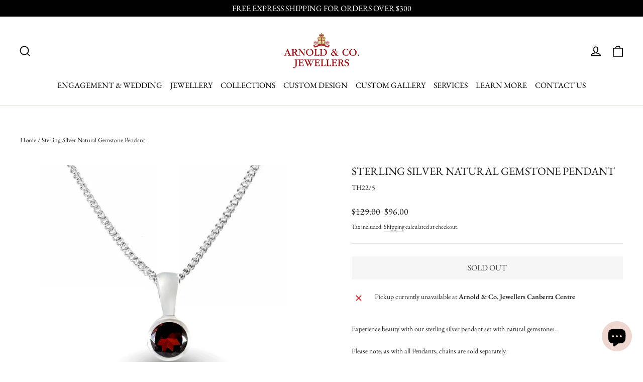

--- FILE ---
content_type: text/html; charset=utf-8
request_url: https://arnoldcojewellers.com.au/products/sterling-silver-natural-gemstone-pendant
body_size: 43536
content:
<!doctype html>
<html class="no-js" lang="en" dir="ltr">
  <head>
    <meta charset="utf-8">
    <meta http-equiv="X-UA-Compatible" content="IE=edge,chrome=1">
    <meta name="viewport" content="width=device-width,initial-scale=1">
    <meta name="theme-color" content="#111111">
    <link rel="canonical" href="https://arnoldcojewellers.com.au/products/sterling-silver-natural-gemstone-pendant">
    <link rel="preconnect" href="https://cdn.shopify.com" crossorigin>
    <link rel="preconnect" href="https://fonts.shopifycdn.com" crossorigin>
    <link rel="dns-prefetch" href="https://productreviews.shopifycdn.com">
    <link rel="dns-prefetch" href="https://ajax.googleapis.com">
    <link rel="dns-prefetch" href="https://maps.googleapis.com">
    <link rel="dns-prefetch" href="https://maps.gstatic.com">

    <script id="merchantWidgetScript" src="https://www.gstatic.com/shopping/merchant/merchantwidget.js" defer></script>

    <script>
      merchantWidgetScript.addEventListener('load', function () {
        merchantwidget.start({
          merchant_id: 5325919126,
          position: 'LEFT_BOTTOM',
          sideMargin: 21,
          bottomMargin: 33,
          mobileSideMargin: 11,
          mobileBottomMargin: 19,
          region: "AU"
        });
      });
    </script>

    <script src="https://code.jquery.com/jquery-2.1.1.min.js" defer="defer"></script>
    <script src="https://apps.lionsorbet.com/js" defer="defer"></script>
    <link rel="stylesheet" href="https://apps.lionsorbet.com/css"><link rel="shortcut icon" href="//arnoldcojewellers.com.au/cdn/shop/files/Favicon_copy_4_32x32.jpg?v=1690648179" type="image/png"><title>Sterling Silver Natural Gemstone Pendant
&ndash; ARNOLD &amp; CO JEWELLERS
</title>
<meta name="description" content="Experience beauty with our sterling silver pendant set with natural gemstones. Please note, as with all Pendants, chains are sold separately. "><meta property="og:site_name" content="ARNOLD &amp; CO JEWELLERS">
  <meta property="og:url" content="https://arnoldcojewellers.com.au/products/sterling-silver-natural-gemstone-pendant">
  <meta property="og:title" content="Sterling Silver Natural Gemstone Pendant">
  <meta property="og:type" content="product">
  <meta property="og:description" content="Experience beauty with our sterling silver pendant set with natural gemstones. Please note, as with all Pendants, chains are sold separately. "><meta property="og:image" content="http://arnoldcojewellers.com.au/cdn/shop/files/Untitled-1_89f94023-8073-449b-a495-ec44f7da4fa5.jpg?v=1704859338">
    <meta property="og:image:secure_url" content="https://arnoldcojewellers.com.au/cdn/shop/files/Untitled-1_89f94023-8073-449b-a495-ec44f7da4fa5.jpg?v=1704859338">
    <meta property="og:image:width" content="1080">
    <meta property="og:image:height" content="1080"><meta name="twitter:site" content="@">
  <meta name="twitter:card" content="summary_large_image">
  <meta name="twitter:title" content="Sterling Silver Natural Gemstone Pendant">
  <meta name="twitter:description" content="Experience beauty with our sterling silver pendant set with natural gemstones. Please note, as with all Pendants, chains are sold separately. ">
<style data-shopify>@font-face {
  font-family: "EB Garamond";
  font-weight: 400;
  font-style: normal;
  font-display: swap;
  src: url("//arnoldcojewellers.com.au/cdn/fonts/ebgaramond/ebgaramond_n4.f03b4ad40330b0ec2af5bb96f169ce0df8a12bc0.woff2") format("woff2"),
       url("//arnoldcojewellers.com.au/cdn/fonts/ebgaramond/ebgaramond_n4.73939a8b7fe7c6b6b560b459d64db062f2ba1a29.woff") format("woff");
}

  @font-face {
  font-family: "EB Garamond";
  font-weight: 400;
  font-style: normal;
  font-display: swap;
  src: url("//arnoldcojewellers.com.au/cdn/fonts/ebgaramond/ebgaramond_n4.f03b4ad40330b0ec2af5bb96f169ce0df8a12bc0.woff2") format("woff2"),
       url("//arnoldcojewellers.com.au/cdn/fonts/ebgaramond/ebgaramond_n4.73939a8b7fe7c6b6b560b459d64db062f2ba1a29.woff") format("woff");
}


  @font-face {
  font-family: "EB Garamond";
  font-weight: 600;
  font-style: normal;
  font-display: swap;
  src: url("//arnoldcojewellers.com.au/cdn/fonts/ebgaramond/ebgaramond_n6.9fbba68e5aeeda69cf315a9bd4516ff6325d7e2d.woff2") format("woff2"),
       url("//arnoldcojewellers.com.au/cdn/fonts/ebgaramond/ebgaramond_n6.f6cdb210b4d532f781a8385fdcef2e74c795072f.woff") format("woff");
}

  @font-face {
  font-family: "EB Garamond";
  font-weight: 400;
  font-style: italic;
  font-display: swap;
  src: url("//arnoldcojewellers.com.au/cdn/fonts/ebgaramond/ebgaramond_i4.8a8d350a4bec29823a3db2f6d6a96a056d2e3223.woff2") format("woff2"),
       url("//arnoldcojewellers.com.au/cdn/fonts/ebgaramond/ebgaramond_i4.ac4f3f00b446eda80de7b499ddd9e019a66ddfe2.woff") format("woff");
}

  @font-face {
  font-family: "EB Garamond";
  font-weight: 600;
  font-style: italic;
  font-display: swap;
  src: url("//arnoldcojewellers.com.au/cdn/fonts/ebgaramond/ebgaramond_i6.27c8db0faeb72f21ee8374eca2e36f39d29aeb62.woff2") format("woff2"),
       url("//arnoldcojewellers.com.au/cdn/fonts/ebgaramond/ebgaramond_i6.cf00b66af0e68d9f084cefafdffdbdf60c2b776b.woff") format("woff");
}

</style><link href="//arnoldcojewellers.com.au/cdn/shop/t/5/assets/theme.css?v=157558294577172923311700522913" rel="stylesheet" type="text/css" media="all" />
<style data-shopify>:root {
    --typeHeaderPrimary: "EB Garamond";
    --typeHeaderFallback: serif;
    --typeHeaderSize: 22px;
    --typeHeaderWeight: 400;
    --typeHeaderLineHeight: 1.2;
    --typeHeaderSpacing: 0.0em;

    --typeBasePrimary:"EB Garamond";
    --typeBaseFallback:serif;
    --typeBaseSize: 14px;
    --typeBaseWeight: 400;
    --typeBaseLineHeight: 1.4;
    --typeBaseSpacing: 0.0em;

    --iconWeight: 4px;
    --iconLinecaps: miter;
  }

  
.collection-hero__content:before,
  .hero__image-wrapper:before,
  .hero__media:before {
    background-image: linear-gradient(to bottom, rgba(0, 0, 0, 0.0) 0%, rgba(0, 0, 0, 0.0) 40%, rgba(0, 0, 0, 0.0) 100%);
  }

  .skrim__item-content .skrim__overlay:after {
    background-image: linear-gradient(to bottom, rgba(0, 0, 0, 0.0) 30%, rgba(0, 0, 0, 0.0) 100%);
  }

  .placeholder-content {
    background-image: linear-gradient(100deg, #ffffff 40%, #f7f7f7 63%, #ffffff 79%);
  }</style><script>
      document.documentElement.className = document.documentElement.className.replace('no-js', 'js');

      window.theme = window.theme || {};
      theme.routes = {
        home: "/",
        cart: "/cart.js",
        cartPage: "/cart",
        cartAdd: "/cart/add.js",
        cartChange: "/cart/change.js",
        search: "/search"
      };
      theme.strings = {
        soldOut: "Sold out",
        unavailable: "Unavailable",
        inStockLabel: "In stock, ready to ship",
        oneStockLabel: "Low stock - [count] item left",
        otherStockLabel: "Low stock - [count] items left",
        willNotShipUntil: "Ready to ship [date]",
        willBeInStockAfter: "Back in stock [date]",
        waitingForStock: "Inventory on the way",
        cartSavings: "You're saving [savings]",
        cartEmpty: "Your cart is currently empty.",
        cartTermsConfirmation: "You must agree with the terms and conditions of sales to check out",
        searchCollections: "Collections:",
        searchPages: "Pages:",
        searchArticles: "Articles:"
      };
      theme.settings = {
        cartType: "drawer",
        isCustomerTemplate: false,
        moneyFormat: "${{amount}}",
        predictiveSearch: true,
        predictiveSearchType: "product,article,page,collection",
        quickView: true,
        themeName: 'Motion',
        themeVersion: "10.1.0"
      };
    </script>

    <script>window.performance && window.performance.mark && window.performance.mark('shopify.content_for_header.start');</script><meta name="google-site-verification" content="VGDtVY8hbKHzHny2pWvs5rm7mg_6Elm7mxYGfMMClfw">
<meta name="facebook-domain-verification" content="1wcvqtdrb9mitusmloxndcx8vs7c6n">
<meta id="shopify-digital-wallet" name="shopify-digital-wallet" content="/68479222033/digital_wallets/dialog">
<meta name="shopify-checkout-api-token" content="d3b2f8a93a27be650341f79ed0da34fd">
<meta id="in-context-paypal-metadata" data-shop-id="68479222033" data-venmo-supported="false" data-environment="production" data-locale="en_US" data-paypal-v4="true" data-currency="AUD">
<link rel="alternate" type="application/json+oembed" href="https://arnoldcojewellers.com.au/products/sterling-silver-natural-gemstone-pendant.oembed">
<script async="async" src="/checkouts/internal/preloads.js?locale=en-AU"></script>
<link rel="preconnect" href="https://shop.app" crossorigin="anonymous">
<script async="async" src="https://shop.app/checkouts/internal/preloads.js?locale=en-AU&shop_id=68479222033" crossorigin="anonymous"></script>
<script id="apple-pay-shop-capabilities" type="application/json">{"shopId":68479222033,"countryCode":"AU","currencyCode":"AUD","merchantCapabilities":["supports3DS"],"merchantId":"gid:\/\/shopify\/Shop\/68479222033","merchantName":"ARNOLD \u0026 CO JEWELLERS","requiredBillingContactFields":["postalAddress","email","phone"],"requiredShippingContactFields":["postalAddress","email","phone"],"shippingType":"shipping","supportedNetworks":["visa","masterCard","amex","jcb"],"total":{"type":"pending","label":"ARNOLD \u0026 CO JEWELLERS","amount":"1.00"},"shopifyPaymentsEnabled":true,"supportsSubscriptions":true}</script>
<script id="shopify-features" type="application/json">{"accessToken":"d3b2f8a93a27be650341f79ed0da34fd","betas":["rich-media-storefront-analytics"],"domain":"arnoldcojewellers.com.au","predictiveSearch":true,"shopId":68479222033,"locale":"en"}</script>
<script>var Shopify = Shopify || {};
Shopify.shop = "arnold-co-jewellers.myshopify.com";
Shopify.locale = "en";
Shopify.currency = {"active":"AUD","rate":"1.0"};
Shopify.country = "AU";
Shopify.theme = {"name":"Motion","id":140543787281,"schema_name":"Motion","schema_version":"10.1.0","theme_store_id":847,"role":"main"};
Shopify.theme.handle = "null";
Shopify.theme.style = {"id":null,"handle":null};
Shopify.cdnHost = "arnoldcojewellers.com.au/cdn";
Shopify.routes = Shopify.routes || {};
Shopify.routes.root = "/";</script>
<script type="module">!function(o){(o.Shopify=o.Shopify||{}).modules=!0}(window);</script>
<script>!function(o){function n(){var o=[];function n(){o.push(Array.prototype.slice.apply(arguments))}return n.q=o,n}var t=o.Shopify=o.Shopify||{};t.loadFeatures=n(),t.autoloadFeatures=n()}(window);</script>
<script>
  window.ShopifyPay = window.ShopifyPay || {};
  window.ShopifyPay.apiHost = "shop.app\/pay";
  window.ShopifyPay.redirectState = null;
</script>
<script id="shop-js-analytics" type="application/json">{"pageType":"product"}</script>
<script defer="defer" async type="module" src="//arnoldcojewellers.com.au/cdn/shopifycloud/shop-js/modules/v2/client.init-shop-cart-sync_C5BV16lS.en.esm.js"></script>
<script defer="defer" async type="module" src="//arnoldcojewellers.com.au/cdn/shopifycloud/shop-js/modules/v2/chunk.common_CygWptCX.esm.js"></script>
<script type="module">
  await import("//arnoldcojewellers.com.au/cdn/shopifycloud/shop-js/modules/v2/client.init-shop-cart-sync_C5BV16lS.en.esm.js");
await import("//arnoldcojewellers.com.au/cdn/shopifycloud/shop-js/modules/v2/chunk.common_CygWptCX.esm.js");

  window.Shopify.SignInWithShop?.initShopCartSync?.({"fedCMEnabled":true,"windoidEnabled":true});

</script>
<script>
  window.Shopify = window.Shopify || {};
  if (!window.Shopify.featureAssets) window.Shopify.featureAssets = {};
  window.Shopify.featureAssets['shop-js'] = {"shop-cart-sync":["modules/v2/client.shop-cart-sync_ZFArdW7E.en.esm.js","modules/v2/chunk.common_CygWptCX.esm.js"],"init-fed-cm":["modules/v2/client.init-fed-cm_CmiC4vf6.en.esm.js","modules/v2/chunk.common_CygWptCX.esm.js"],"shop-button":["modules/v2/client.shop-button_tlx5R9nI.en.esm.js","modules/v2/chunk.common_CygWptCX.esm.js"],"shop-cash-offers":["modules/v2/client.shop-cash-offers_DOA2yAJr.en.esm.js","modules/v2/chunk.common_CygWptCX.esm.js","modules/v2/chunk.modal_D71HUcav.esm.js"],"init-windoid":["modules/v2/client.init-windoid_sURxWdc1.en.esm.js","modules/v2/chunk.common_CygWptCX.esm.js"],"shop-toast-manager":["modules/v2/client.shop-toast-manager_ClPi3nE9.en.esm.js","modules/v2/chunk.common_CygWptCX.esm.js"],"init-shop-email-lookup-coordinator":["modules/v2/client.init-shop-email-lookup-coordinator_B8hsDcYM.en.esm.js","modules/v2/chunk.common_CygWptCX.esm.js"],"init-shop-cart-sync":["modules/v2/client.init-shop-cart-sync_C5BV16lS.en.esm.js","modules/v2/chunk.common_CygWptCX.esm.js"],"avatar":["modules/v2/client.avatar_BTnouDA3.en.esm.js"],"pay-button":["modules/v2/client.pay-button_FdsNuTd3.en.esm.js","modules/v2/chunk.common_CygWptCX.esm.js"],"init-customer-accounts":["modules/v2/client.init-customer-accounts_DxDtT_ad.en.esm.js","modules/v2/client.shop-login-button_C5VAVYt1.en.esm.js","modules/v2/chunk.common_CygWptCX.esm.js","modules/v2/chunk.modal_D71HUcav.esm.js"],"init-shop-for-new-customer-accounts":["modules/v2/client.init-shop-for-new-customer-accounts_ChsxoAhi.en.esm.js","modules/v2/client.shop-login-button_C5VAVYt1.en.esm.js","modules/v2/chunk.common_CygWptCX.esm.js","modules/v2/chunk.modal_D71HUcav.esm.js"],"shop-login-button":["modules/v2/client.shop-login-button_C5VAVYt1.en.esm.js","modules/v2/chunk.common_CygWptCX.esm.js","modules/v2/chunk.modal_D71HUcav.esm.js"],"init-customer-accounts-sign-up":["modules/v2/client.init-customer-accounts-sign-up_CPSyQ0Tj.en.esm.js","modules/v2/client.shop-login-button_C5VAVYt1.en.esm.js","modules/v2/chunk.common_CygWptCX.esm.js","modules/v2/chunk.modal_D71HUcav.esm.js"],"shop-follow-button":["modules/v2/client.shop-follow-button_Cva4Ekp9.en.esm.js","modules/v2/chunk.common_CygWptCX.esm.js","modules/v2/chunk.modal_D71HUcav.esm.js"],"checkout-modal":["modules/v2/client.checkout-modal_BPM8l0SH.en.esm.js","modules/v2/chunk.common_CygWptCX.esm.js","modules/v2/chunk.modal_D71HUcav.esm.js"],"lead-capture":["modules/v2/client.lead-capture_Bi8yE_yS.en.esm.js","modules/v2/chunk.common_CygWptCX.esm.js","modules/v2/chunk.modal_D71HUcav.esm.js"],"shop-login":["modules/v2/client.shop-login_D6lNrXab.en.esm.js","modules/v2/chunk.common_CygWptCX.esm.js","modules/v2/chunk.modal_D71HUcav.esm.js"],"payment-terms":["modules/v2/client.payment-terms_CZxnsJam.en.esm.js","modules/v2/chunk.common_CygWptCX.esm.js","modules/v2/chunk.modal_D71HUcav.esm.js"]};
</script>
<script>(function() {
  var isLoaded = false;
  function asyncLoad() {
    if (isLoaded) return;
    isLoaded = true;
    var urls = ["https:\/\/cloudsearch-1f874.kxcdn.com\/shopify.js?srp=\/a\/search\u0026filtersEnabled=1\u0026shop=arnold-co-jewellers.myshopify.com","https:\/\/cdn.s3.pop-convert.com\/pcjs.production.min.js?unique_id=arnold-co-jewellers.myshopify.com\u0026shop=arnold-co-jewellers.myshopify.com","https:\/\/script.pop-convert.com\/new-micro\/production.pc.min.js?unique_id=arnold-co-jewellers.myshopify.com\u0026shop=arnold-co-jewellers.myshopify.com"];
    for (var i = 0; i < urls.length; i++) {
      var s = document.createElement('script');
      s.type = 'text/javascript';
      s.async = true;
      s.src = urls[i];
      var x = document.getElementsByTagName('script')[0];
      x.parentNode.insertBefore(s, x);
    }
  };
  if(window.attachEvent) {
    window.attachEvent('onload', asyncLoad);
  } else {
    window.addEventListener('load', asyncLoad, false);
  }
})();</script>
<script id="__st">var __st={"a":68479222033,"offset":39600,"reqid":"04699eea-cca4-47ea-a661-b34b9578db15-1768725256","pageurl":"arnoldcojewellers.com.au\/products\/sterling-silver-natural-gemstone-pendant","u":"d0d0684d8099","p":"product","rtyp":"product","rid":9096714780945};</script>
<script>window.ShopifyPaypalV4VisibilityTracking = true;</script>
<script id="captcha-bootstrap">!function(){'use strict';const t='contact',e='account',n='new_comment',o=[[t,t],['blogs',n],['comments',n],[t,'customer']],c=[[e,'customer_login'],[e,'guest_login'],[e,'recover_customer_password'],[e,'create_customer']],r=t=>t.map((([t,e])=>`form[action*='/${t}']:not([data-nocaptcha='true']) input[name='form_type'][value='${e}']`)).join(','),a=t=>()=>t?[...document.querySelectorAll(t)].map((t=>t.form)):[];function s(){const t=[...o],e=r(t);return a(e)}const i='password',u='form_key',d=['recaptcha-v3-token','g-recaptcha-response','h-captcha-response',i],f=()=>{try{return window.sessionStorage}catch{return}},m='__shopify_v',_=t=>t.elements[u];function p(t,e,n=!1){try{const o=window.sessionStorage,c=JSON.parse(o.getItem(e)),{data:r}=function(t){const{data:e,action:n}=t;return t[m]||n?{data:e,action:n}:{data:t,action:n}}(c);for(const[e,n]of Object.entries(r))t.elements[e]&&(t.elements[e].value=n);n&&o.removeItem(e)}catch(o){console.error('form repopulation failed',{error:o})}}const l='form_type',E='cptcha';function T(t){t.dataset[E]=!0}const w=window,h=w.document,L='Shopify',v='ce_forms',y='captcha';let A=!1;((t,e)=>{const n=(g='f06e6c50-85a8-45c8-87d0-21a2b65856fe',I='https://cdn.shopify.com/shopifycloud/storefront-forms-hcaptcha/ce_storefront_forms_captcha_hcaptcha.v1.5.2.iife.js',D={infoText:'Protected by hCaptcha',privacyText:'Privacy',termsText:'Terms'},(t,e,n)=>{const o=w[L][v],c=o.bindForm;if(c)return c(t,g,e,D).then(n);var r;o.q.push([[t,g,e,D],n]),r=I,A||(h.body.append(Object.assign(h.createElement('script'),{id:'captcha-provider',async:!0,src:r})),A=!0)});var g,I,D;w[L]=w[L]||{},w[L][v]=w[L][v]||{},w[L][v].q=[],w[L][y]=w[L][y]||{},w[L][y].protect=function(t,e){n(t,void 0,e),T(t)},Object.freeze(w[L][y]),function(t,e,n,w,h,L){const[v,y,A,g]=function(t,e,n){const i=e?o:[],u=t?c:[],d=[...i,...u],f=r(d),m=r(i),_=r(d.filter((([t,e])=>n.includes(e))));return[a(f),a(m),a(_),s()]}(w,h,L),I=t=>{const e=t.target;return e instanceof HTMLFormElement?e:e&&e.form},D=t=>v().includes(t);t.addEventListener('submit',(t=>{const e=I(t);if(!e)return;const n=D(e)&&!e.dataset.hcaptchaBound&&!e.dataset.recaptchaBound,o=_(e),c=g().includes(e)&&(!o||!o.value);(n||c)&&t.preventDefault(),c&&!n&&(function(t){try{if(!f())return;!function(t){const e=f();if(!e)return;const n=_(t);if(!n)return;const o=n.value;o&&e.removeItem(o)}(t);const e=Array.from(Array(32),(()=>Math.random().toString(36)[2])).join('');!function(t,e){_(t)||t.append(Object.assign(document.createElement('input'),{type:'hidden',name:u})),t.elements[u].value=e}(t,e),function(t,e){const n=f();if(!n)return;const o=[...t.querySelectorAll(`input[type='${i}']`)].map((({name:t})=>t)),c=[...d,...o],r={};for(const[a,s]of new FormData(t).entries())c.includes(a)||(r[a]=s);n.setItem(e,JSON.stringify({[m]:1,action:t.action,data:r}))}(t,e)}catch(e){console.error('failed to persist form',e)}}(e),e.submit())}));const S=(t,e)=>{t&&!t.dataset[E]&&(n(t,e.some((e=>e===t))),T(t))};for(const o of['focusin','change'])t.addEventListener(o,(t=>{const e=I(t);D(e)&&S(e,y())}));const B=e.get('form_key'),M=e.get(l),P=B&&M;t.addEventListener('DOMContentLoaded',(()=>{const t=y();if(P)for(const e of t)e.elements[l].value===M&&p(e,B);[...new Set([...A(),...v().filter((t=>'true'===t.dataset.shopifyCaptcha))])].forEach((e=>S(e,t)))}))}(h,new URLSearchParams(w.location.search),n,t,e,['guest_login'])})(!0,!0)}();</script>
<script integrity="sha256-4kQ18oKyAcykRKYeNunJcIwy7WH5gtpwJnB7kiuLZ1E=" data-source-attribution="shopify.loadfeatures" defer="defer" src="//arnoldcojewellers.com.au/cdn/shopifycloud/storefront/assets/storefront/load_feature-a0a9edcb.js" crossorigin="anonymous"></script>
<script crossorigin="anonymous" defer="defer" src="//arnoldcojewellers.com.au/cdn/shopifycloud/storefront/assets/shopify_pay/storefront-65b4c6d7.js?v=20250812"></script>
<script data-source-attribution="shopify.dynamic_checkout.dynamic.init">var Shopify=Shopify||{};Shopify.PaymentButton=Shopify.PaymentButton||{isStorefrontPortableWallets:!0,init:function(){window.Shopify.PaymentButton.init=function(){};var t=document.createElement("script");t.src="https://arnoldcojewellers.com.au/cdn/shopifycloud/portable-wallets/latest/portable-wallets.en.js",t.type="module",document.head.appendChild(t)}};
</script>
<script data-source-attribution="shopify.dynamic_checkout.buyer_consent">
  function portableWalletsHideBuyerConsent(e){var t=document.getElementById("shopify-buyer-consent"),n=document.getElementById("shopify-subscription-policy-button");t&&n&&(t.classList.add("hidden"),t.setAttribute("aria-hidden","true"),n.removeEventListener("click",e))}function portableWalletsShowBuyerConsent(e){var t=document.getElementById("shopify-buyer-consent"),n=document.getElementById("shopify-subscription-policy-button");t&&n&&(t.classList.remove("hidden"),t.removeAttribute("aria-hidden"),n.addEventListener("click",e))}window.Shopify?.PaymentButton&&(window.Shopify.PaymentButton.hideBuyerConsent=portableWalletsHideBuyerConsent,window.Shopify.PaymentButton.showBuyerConsent=portableWalletsShowBuyerConsent);
</script>
<script data-source-attribution="shopify.dynamic_checkout.cart.bootstrap">document.addEventListener("DOMContentLoaded",(function(){function t(){return document.querySelector("shopify-accelerated-checkout-cart, shopify-accelerated-checkout")}if(t())Shopify.PaymentButton.init();else{new MutationObserver((function(e,n){t()&&(Shopify.PaymentButton.init(),n.disconnect())})).observe(document.body,{childList:!0,subtree:!0})}}));
</script>
<link id="shopify-accelerated-checkout-styles" rel="stylesheet" media="screen" href="https://arnoldcojewellers.com.au/cdn/shopifycloud/portable-wallets/latest/accelerated-checkout-backwards-compat.css" crossorigin="anonymous">
<style id="shopify-accelerated-checkout-cart">
        #shopify-buyer-consent {
  margin-top: 1em;
  display: inline-block;
  width: 100%;
}

#shopify-buyer-consent.hidden {
  display: none;
}

#shopify-subscription-policy-button {
  background: none;
  border: none;
  padding: 0;
  text-decoration: underline;
  font-size: inherit;
  cursor: pointer;
}

#shopify-subscription-policy-button::before {
  box-shadow: none;
}

      </style>

<script>window.performance && window.performance.mark && window.performance.mark('shopify.content_for_header.end');</script>

    <script src="//arnoldcojewellers.com.au/cdn/shop/t/5/assets/vendor-scripts-v14.js" defer="defer"></script><script src="//arnoldcojewellers.com.au/cdn/shop/t/5/assets/theme.js?v=111120919355289423351672331069" defer="defer"></script>
    

  <!-- BEGIN app block: shopify://apps/sales-discounts/blocks/sale-labels/29205fb1-2e68-4d81-a905-d828a51c8413 --><style>#Product-Slider>div+div .hc-sale-tag,.Product__Gallery--stack .Product__SlideItem+.Product__SlideItem .hc-sale-tag,.\#product-card-badge.\@type\:sale,.badge--on-sale,.badge--onsale,.badge.color-sale,.badge.onsale,.flag.sale,.grid-product__on-sale,.grid-product__tag--sale,.hc-sale-tag+.ProductItem__Wrapper .ProductItem__Label,.hc-sale-tag+.badge__container,.hc-sale-tag+.card__inner .badge,.hc-sale-tag+.card__inner+.card__content .card__badge,.hc-sale-tag+link+.card-wrapper .card__badge,.hc-sale-tag+.card__wrapper .card__badge,.hc-sale-tag+.image-wrapper .product-item__badge,.hc-sale-tag+.product--labels,.hc-sale-tag+.product-item__image-wrapper .product-item__label-list,.hc-sale-tag+a .label,.hc-sale-tag+img+.product-item__meta+.product-item__badge,.label .overlay-sale,.lbl.on-sale,.media-column+.media-column .hc-sale-tag,.price__badge-sale,.product-badge--sale,.product-badge__sale,.product-card__label--sale,.product-item__badge--sale,.product-label--on-sale,.product-label--sale,.product-label.sale,.product__badge--sale,.product__badge__item--sale,.product__media-icon,.productitem__badge--sale,.sale-badge,.sale-box,.sale-item.icn,.sale-sticker,.sale_banner,.theme-img+.theme-img .hc-sale-tag,.hc-sale-tag+a+.badge,.hc-sale-tag+div .badge{display:none!important}.facets__display{z-index:3!important}.indiv-product .hc-sale-tag,.product-item--with-hover-swatches .hc-sale-tag,.product-recommendations .hc-sale-tag{z-index:3}#Product-Slider .hc-sale-tag{z-index:6}.product-holder .hc-sale-tag{z-index:9}.apply-gallery-animation .hc-product-page{z-index:10}.product-card.relative.flex.flex-col .hc-sale-tag{z-index:21}@media only screen and (min-width:750px){.product-gallery-item+.product-gallery-item .hc-sale-tag,.product__slide+.product__slide .hc-sale-tag,.yv-product-slider-item+.yv-product-slider-item .hc-sale-tag{display:none!important}}@media (min-width:960px){.product__media-item+.product__media-item .hc-sale-tag,.splide__slide+.splide__slide .hc-sale-tag{display:none!important}}
</style>
<script>
  let hcSaleLabelSettings = {
    domain: "arnold-co-jewellers.myshopify.com",
    variants: [{"id":47905511014673,"title":"Default Title","option1":"Default Title","option2":null,"option3":null,"sku":"TH22\/5","requires_shipping":true,"taxable":true,"featured_image":null,"available":false,"name":"Sterling Silver Natural Gemstone Pendant","public_title":null,"options":["Default Title"],"price":9600,"weight":0,"compare_at_price":12900,"inventory_management":"shopify","barcode":"","requires_selling_plan":false,"selling_plan_allocations":[]}],
    selectedVariant: {"id":47905511014673,"title":"Default Title","option1":"Default Title","option2":null,"option3":null,"sku":"TH22\/5","requires_shipping":true,"taxable":true,"featured_image":null,"available":false,"name":"Sterling Silver Natural Gemstone Pendant","public_title":null,"options":["Default Title"],"price":9600,"weight":0,"compare_at_price":12900,"inventory_management":"shopify","barcode":"","requires_selling_plan":false,"selling_plan_allocations":[]},
    productPageImages: ["\/\/arnoldcojewellers.com.au\/cdn\/shop\/files\/Untitled-1_89f94023-8073-449b-a495-ec44f7da4fa5.jpg?v=1704859338"],
    
  }
</script>
<style>.hc-sale-tag{z-index:2;display:inline-block;width:auto;height:26px;background:#fb485e;position:absolute!important;left:0;top:0;color:#fff;font-size:14px;font-weight:700;line-height:26px;padding:0 10px;}.hc-sale-tag{background:#bc0000!important;color:#ffffff!important;}.hc-sale-tag span{color:#ffffff!important}.hc-sale-tag span:before{content:"-"}</style><script>document.addEventListener("DOMContentLoaded",function(){"undefined"!=typeof hcVariants&&function(e){function t(e,t,a){return function(){if(a)return t.apply(this,arguments),e.apply(this,arguments);var n=e.apply(this,arguments);return t.apply(this,arguments),n}}var a=null;function n(){var t=window.location.search.replace(/.*variant=(\d+).*/,"$1");t&&t!=a&&(a=t,e(t))}window.history.pushState=t(history.pushState,n),window.history.replaceState=t(history.replaceState,n),window.addEventListener("popstate",n)}(function(e){let t=null;for(var a=0;a<hcVariants.length;a++)if(hcVariants[a].id==e){t=hcVariants[a];var n=document.querySelectorAll(".hc-product-page.hc-sale-tag");if(t.compare_at_price&&t.compare_at_price>t.price){var r=100*(t.compare_at_price-t.price)/t.compare_at_price;if(null!=r)for(a=0;a<n.length;a++)n[a].childNodes[0].textContent=r.toFixed(0)+"%",n[a].style.display="block";else for(a=0;a<n.length;a++)n[a].style.display="none"}else for(a=0;a<n.length;a++)n[a].style.display="none";break}})});</script> 


<!-- END app block --><!-- BEGIN app block: shopify://apps/hulk-form-builder/blocks/app-embed/b6b8dd14-356b-4725-a4ed-77232212b3c3 --><!-- BEGIN app snippet: hulkapps-formbuilder-theme-ext --><script type="text/javascript">
  
  if (typeof window.formbuilder_customer != "object") {
        window.formbuilder_customer = {}
  }

  window.hulkFormBuilder = {
    form_data: {"form_zkjlx8YRCA0KdNxBqXF4IA":{"uuid":"zkjlx8YRCA0KdNxBqXF4IA","form_name":"customDesign","form_data":{"div_back_gradient_1":"#fffefe","div_back_gradient_2":"#fff","back_color":"#ffe0a5","form_title":"\u003ch2\u003e\u003cspan style=\"color:#000000;\"\u003e\u003cspan style=\"font-family:Times New Roman;\"\u003eGet a Quote for Your Custom Designed Jewellery\u003c\/span\u003e\u003c\/span\u003e\u003c\/h2\u003e\n\n\u003cp\u003e\u0026nbsp;\u003c\/p\u003e\n\n\u003ch5\u003e\u0026nbsp;\u003c\/h5\u003e\n","form_submit":"Request Appointment ","after_submit":"hideAndmessage","after_submit_msg":"\u003cp data-end=\"253\" data-start=\"10\" style=\"text-align: center;\"\u003eThank you for reaching out! We\u0026#39;ll follow up with you shortly.\u0026nbsp;\u003c\/p\u003e\n\n\u003cp data-end=\"288\" data-is-last-node=\"\" data-is-only-node=\"\" data-start=\"255\" style=\"text-align: center;\"\u003eLooking forward to assisting you!\u003c\/p\u003e\n","captcha_enable":"no","label_style":"blockLabels","input_border_radius":"2","back_type":"transparent","input_back_color":"#fff","input_back_color_hover":"#fff","back_shadow":"softLightShadow","label_font_clr":"#000000","input_font_clr":"#333333","button_align":"fullBtn","button_clr":"#fff","button_back_clr":"#333333","button_border_radius":"2","form_width":"1000px","form_border_size":"1","form_border_clr":"#d7d7d7","form_border_radius":"1","label_font_size":"15","input_font_size":"12","button_font_size":"17","form_padding":"70","input_border_color":"#ccc","input_border_color_hover":"#ccc","btn_border_clr":"#333333","btn_border_size":"1","form_name":"customDesign","":"arnold.co.jewellery@gmail.com","form_emails":"arnold.co.jewellery@gmail.com","admin_email_subject":"New form submission received.","admin_email_message":"Hi [first-name of store owner],\u003cbr\u003eSomeone just submitted a response to your form.\u003cbr\u003ePlease find the details below:","form_access_message":"\u003cp\u003ePlease login to access the form\u003cbr\u003eDo not have an account? Create account\u003c\/p\u003e","notification_email_send":true,"form_banner_alignment":"left","captcha_honeypot":"no","captcha_version_3_enable":"no","image_url":"https:\/\/form-builder-by-hulkapps.s3.amazonaws.com\/uploads\/arnold-co-jewellers.myshopify.com\/backend_image\/backend_image\/5918\/Beige_Large.jpg","banner_img_width":"55","banner_img_height":"55","form_description":"\u003ch5\u003e\u003cspan style=\"color:#000000;\"\u003e\u003cspan style=\"font-family:Times New Roman;\"\u003eFor the best bespoke jewellery, please complete the form below, and one of our experts will contact you as soon as possible:\u003c\/span\u003e\u003c\/span\u003e\u003c\/h5\u003e\n","auto_responder_sendname":"Arnold \u0026 Co Jewellers","auto_responder_sendemail":"arnold.co.jewellery@gmail.com","auto_responder_subject":"Arnold \u0026 Co. Jewellers - Custom Design","auto_responder_message":"\u003cp data-end=\"8\" data-start=\"0\"\u003eHello,\u003c\/p\u003e\n\n\u003cp data-end=\"253\" data-start=\"10\"\u003eThank you for reaching out! Our team will get back to you as soon as possible with the next steps.\u0026nbsp;\u003c\/p\u003e\n\n\u003cp data-end=\"288\" data-is-last-node=\"\" data-is-only-node=\"\" data-start=\"255\"\u003eLooking forward to assisting you!\u003c\/p\u003e\n","auto_responder_footer_message":"\u003cp\u003e\u0026nbsp;\u003c\/p\u003e\n\n\u003cp\u003eKind Regards,\u003c\/p\u003e\n\n\u003cp\u003eArnold \u0026amp; Co Team\u003c\/p\u003e\n","formElements":[{"type":"text","position":0,"label":"First Name","customClass":"","halfwidth":"yes","Conditions":{},"page_number":1},{"type":"text","position":1,"label":"Last Name","halfwidth":"yes","Conditions":{},"page_number":1},{"type":"email","position":2,"label":"Email","required":"yes","email_confirm":"yes","Conditions":{},"page_number":1},{"Conditions":{},"type":"phone","position":3,"label":"Phone","default_country_code":"Australia +61","page_number":1},{"type":"select","position":4,"label":"Design","values":"I have my own design\nI would like some assistance with the design\nI would like to remodel an old piece of jewellery\nOther\n\n\n","Conditions":{},"elementCost":{},"required":"no","page_number":1,"other_value":"yes","other_value_label":"Other"},{"type":"textarea","position":5,"label":"Message","required":"yes","Conditions":{},"page_number":1}]},"is_spam_form":false,"shop_uuid":"z3QFJIbEc06UE0Idzdk64Q","shop_timezone":"Australia\/Melbourne","shop_id":83203,"shop_is_after_submit_enabled":true,"shop_shopify_plan":"professional","shop_shopify_domain":"arnold-co-jewellers.myshopify.com","shop_remove_watermark":false,"shop_created_at":"2023-05-01T08:41:55.035-05:00"}},
    shop_data: {"shop_z3QFJIbEc06UE0Idzdk64Q":{"shop_uuid":"z3QFJIbEc06UE0Idzdk64Q","shop_timezone":"Australia\/Melbourne","shop_id":83203,"shop_is_after_submit_enabled":true,"shop_shopify_plan":"Shopify","shop_shopify_domain":"arnold-co-jewellers.myshopify.com","shop_created_at":"2023-05-01T13:41:55.035Z","is_skip_metafield":false,"shop_deleted":false,"shop_disabled":false}},
    settings_data: {"shop_settings":{"shop_customise_msgs":[],"default_customise_msgs":{"is_required":"is required","thank_you":"Thank you! The form was submitted successfully.","processing":"Processing...","valid_data":"Please provide valid data","valid_email":"Provide valid email format","valid_tags":"HTML Tags are not allowed","valid_phone":"Provide valid phone number","valid_captcha":"Please provide valid captcha response","valid_url":"Provide valid URL","only_number_alloud":"Provide valid number in","number_less":"must be less than","number_more":"must be more than","image_must_less":"Image must be less than 20MB","image_number":"Images allowed","image_extension":"Invalid extension! Please provide image file","error_image_upload":"Error in image upload. Please try again.","error_file_upload":"Error in file upload. Please try again.","your_response":"Your response","error_form_submit":"Error occur.Please try again after sometime.","email_submitted":"Form with this email is already submitted","invalid_email_by_zerobounce":"The email address you entered appears to be invalid. Please check it and try again.","download_file":"Download file","card_details_invalid":"Your card details are invalid","card_details":"Card details","please_enter_card_details":"Please enter card details","card_number":"Card number","exp_mm":"Exp MM","exp_yy":"Exp YY","crd_cvc":"CVV","payment_value":"Payment amount","please_enter_payment_amount":"Please enter payment amount","address1":"Address line 1","address2":"Address line 2","city":"City","province":"Province","zipcode":"Zip code","country":"Country","blocked_domain":"This form does not accept addresses from","file_must_less":"File must be less than 20MB","file_extension":"Invalid extension! Please provide file","only_file_number_alloud":"files allowed","previous":"Previous","next":"Next","must_have_a_input":"Please enter at least one field.","please_enter_required_data":"Please enter required data","atleast_one_special_char":"Include at least one special character","atleast_one_lowercase_char":"Include at least one lowercase character","atleast_one_uppercase_char":"Include at least one uppercase character","atleast_one_number":"Include at least one number","must_have_8_chars":"Must have 8 characters long","be_between_8_and_12_chars":"Be between 8 and 12 characters long","please_select":"Please Select","phone_submitted":"Form with this phone number is already submitted","user_res_parse_error":"Error while submitting the form","valid_same_values":"values must be same","product_choice_clear_selection":"Clear Selection","picture_choice_clear_selection":"Clear Selection","remove_all_for_file_image_upload":"Remove All","invalid_file_type_for_image_upload":"You can't upload files of this type.","invalid_file_type_for_signature_upload":"You can't upload files of this type.","max_files_exceeded_for_file_upload":"You can not upload any more files.","max_files_exceeded_for_image_upload":"You can not upload any more files.","file_already_exist":"File already uploaded","max_limit_exceed":"You have added the maximum number of text fields.","cancel_upload_for_file_upload":"Cancel upload","cancel_upload_for_image_upload":"Cancel upload","cancel_upload_for_signature_upload":"Cancel upload"},"shop_blocked_domains":[]}},
    features_data: {"shop_plan_features":{"shop_plan_features":["unlimited-forms","full-design-customization","export-form-submissions","multiple-recipients-for-form-submissions","multiple-admin-notifications","enable-captcha","unlimited-file-uploads","save-submitted-form-data","set-auto-response-message","conditional-logic","form-banner","save-as-draft-facility","include-user-response-in-admin-email","disable-form-submission","file-upload"]}},
    shop: null,
    shop_id: null,
    plan_features: null,
    validateDoubleQuotes: false,
    assets: {
      extraFunctions: "https://cdn.shopify.com/extensions/019bb5ee-ec40-7527-955d-c1b8751eb060/form-builder-by-hulkapps-50/assets/extra-functions.js",
      extraStyles: "https://cdn.shopify.com/extensions/019bb5ee-ec40-7527-955d-c1b8751eb060/form-builder-by-hulkapps-50/assets/extra-styles.css",
      bootstrapStyles: "https://cdn.shopify.com/extensions/019bb5ee-ec40-7527-955d-c1b8751eb060/form-builder-by-hulkapps-50/assets/theme-app-extension-bootstrap.css"
    },
    translations: {
      htmlTagNotAllowed: "HTML Tags are not allowed",
      sqlQueryNotAllowed: "SQL Queries are not allowed",
      doubleQuoteNotAllowed: "Double quotes are not allowed",
      vorwerkHttpWwwNotAllowed: "The words \u0026#39;http\u0026#39; and \u0026#39;www\u0026#39; are not allowed. Please remove them and try again.",
      maxTextFieldsReached: "You have added the maximum number of text fields.",
      avoidNegativeWords: "Avoid negative words: Don\u0026#39;t use negative words in your contact message.",
      customDesignOnly: "This form is for custom designs requests. For general inquiries please contact our team at info@stagheaddesigns.com",
      zerobounceApiErrorMsg: "We couldn\u0026#39;t verify your email due to a technical issue. Please try again later.",
    }

  }

  

  window.FbThemeAppExtSettingsHash = {}
  
</script><!-- END app snippet --><!-- END app block --><!-- BEGIN app block: shopify://apps/vo-product-options/blocks/embed-block/430cbd7b-bd20-4c16-ba41-db6f4c645164 --><script>var bcpo_product={"id":9096714780945,"title":"Sterling Silver Natural Gemstone Pendant","handle":"sterling-silver-natural-gemstone-pendant","description":"\u003cp\u003eExperience beauty with our sterling silver pendant set with natural gemstones.\u003c\/p\u003e\n\u003cp\u003e\u003cspan data-mce-fragment=\"1\"\u003ePlease note, as with all Pendants, chains are sold separately.\u003c\/span\u003e\u003cspan data-mce-fragment=\"1\"\u003e \u003c\/span\u003e\u003cbr\u003e\u003c\/p\u003e","published_at":"2024-01-10T15:02:16+11:00","created_at":"2024-01-10T15:02:16+11:00","vendor":"ARNOLD \u0026 CO JEWELLERS","type":"Necklaces","tags":["Canberra Jewellery","Garnet","Gifts","necklaces","Pendant","silver","Sterling Silver"],"price":9600,"price_min":9600,"price_max":9600,"available":false,"price_varies":false,"compare_at_price":12900,"compare_at_price_min":12900,"compare_at_price_max":12900,"compare_at_price_varies":false,"variants":[{"id":47905511014673,"title":"Default Title","option1":"Default Title","option2":null,"option3":null,"sku":"TH22\/5","requires_shipping":true,"taxable":true,"featured_image":null,"available":false,"name":"Sterling Silver Natural Gemstone Pendant","public_title":null,"options":["Default Title"],"price":9600,"weight":0,"compare_at_price":12900,"inventory_management":"shopify","barcode":"","requires_selling_plan":false,"selling_plan_allocations":[]}],"images":["\/\/arnoldcojewellers.com.au\/cdn\/shop\/files\/Untitled-1_89f94023-8073-449b-a495-ec44f7da4fa5.jpg?v=1704859338"],"featured_image":"\/\/arnoldcojewellers.com.au\/cdn\/shop\/files\/Untitled-1_89f94023-8073-449b-a495-ec44f7da4fa5.jpg?v=1704859338","options":["Title"],"media":[{"alt":null,"id":36949509865745,"position":1,"preview_image":{"aspect_ratio":1.0,"height":1080,"width":1080,"src":"\/\/arnoldcojewellers.com.au\/cdn\/shop\/files\/Untitled-1_89f94023-8073-449b-a495-ec44f7da4fa5.jpg?v=1704859338"},"aspect_ratio":1.0,"height":1080,"media_type":"image","src":"\/\/arnoldcojewellers.com.au\/cdn\/shop\/files\/Untitled-1_89f94023-8073-449b-a495-ec44f7da4fa5.jpg?v=1704859338","width":1080}],"requires_selling_plan":false,"selling_plan_groups":[],"content":"\u003cp\u003eExperience beauty with our sterling silver pendant set with natural gemstones.\u003c\/p\u003e\n\u003cp\u003e\u003cspan data-mce-fragment=\"1\"\u003ePlease note, as with all Pendants, chains are sold separately.\u003c\/span\u003e\u003cspan data-mce-fragment=\"1\"\u003e \u003c\/span\u003e\u003cbr\u003e\u003c\/p\u003e"}; bcpo_product.options_with_values = [{"name":"Title","position":1,"values":["Default Title"]}];  var bcpo_settings=bcpo_settings || {"fallback":"default","auto_select":"on","load_main_image":"on","replaceImage":"on","border_style":"round","tooltips":"show","sold_out_style":"transparent","theme":"light","jumbo_colors":"medium","jumbo_images":"off","circle_swatches":"","inventory_style":"amazon","override_ajax":"on","add_price_addons":"on","theme2":"on","money_format2":"${{amount}} AUD","money_format_without_currency":"${{amount}}","show_currency":"off","file_upload_warning":"off","global_auto_image_options":"","global_color_options":"","global_colors":[{"key":"","value":"ecf42f"}]};var inventory_quantity = [];inventory_quantity.push(0);if(bcpo_product) { for (var i = 0; i < bcpo_product.variants.length; i += 1) { bcpo_product.variants[i].inventory_quantity = inventory_quantity[i]; }}window.bcpo = window.bcpo || {}; bcpo.cart = {"note":null,"attributes":{},"original_total_price":0,"total_price":0,"total_discount":0,"total_weight":0.0,"item_count":0,"items":[],"requires_shipping":false,"currency":"AUD","items_subtotal_price":0,"cart_level_discount_applications":[],"checkout_charge_amount":0}; bcpo.ogFormData = FormData; bcpo.money_with_currency_format = "${{amount}} AUD";bcpo.money_format = "${{amount}}"; if (bcpo_settings) { bcpo_settings.shop_currency = "AUD";} else { var bcpo_settings = {shop_currency: "AUD" }; }</script>


<!-- END app block --><!-- BEGIN app block: shopify://apps/gift-box/blocks/head/f53ea332-e066-453a-9116-800349284dfb --><script>
const isProductPage = window.location.pathname.includes("/products/");

// Allow redirect only on product pages.
if (isProductPage) {
  const GHOST_PRODUCT_TYPE = "giftbox_ghost_product";
  // Use product handle to check the type of the product.
  const product_type = "Necklaces";
  if (product_type == GHOST_PRODUCT_TYPE) {
    // Redirect to the GP parent URL stored in the GP's metafields.
    const parent_product_url = '';
    if (parent_product_url === null || parent_product_url === '') {
      window.location.replace("/");
    } else {
      window.location.replace(parent_product_url);
    }
  }
}
</script>

<script
  src="https://giftbox.ds-cdn.com/static/main.js?shop=arnold-co-jewellers.myshopify.com"

></script>


<!-- END app block --><script src="https://cdn.shopify.com/extensions/019bbca0-fcf5-7f6c-8590-d768dd0bcdd7/sdm-extensions-56/assets/hc-sale-labels.min.js" type="text/javascript" defer="defer"></script>
<script src="https://cdn.shopify.com/extensions/019bb5ee-ec40-7527-955d-c1b8751eb060/form-builder-by-hulkapps-50/assets/form-builder-script.js" type="text/javascript" defer="defer"></script>
<script src="https://cdn.shopify.com/extensions/019bc87a-689b-702d-9f0e-1444aa9f56a2/best-custom-product-options-413/assets/best_custom_product_options.js" type="text/javascript" defer="defer"></script>
<link href="https://cdn.shopify.com/extensions/019bc87a-689b-702d-9f0e-1444aa9f56a2/best-custom-product-options-413/assets/bcpo-front.css" rel="stylesheet" type="text/css" media="all">
<script src="https://cdn.shopify.com/extensions/019bbca0-fcf5-7f6c-8590-d768dd0bcdd7/sdm-extensions-56/assets/hc-original-price.min.js" type="text/javascript" defer="defer"></script>
<script src="https://cdn.shopify.com/extensions/7bc9bb47-adfa-4267-963e-cadee5096caf/inbox-1252/assets/inbox-chat-loader.js" type="text/javascript" defer="defer"></script>
<link href="https://monorail-edge.shopifysvc.com" rel="dns-prefetch">
<script>(function(){if ("sendBeacon" in navigator && "performance" in window) {try {var session_token_from_headers = performance.getEntriesByType('navigation')[0].serverTiming.find(x => x.name == '_s').description;} catch {var session_token_from_headers = undefined;}var session_cookie_matches = document.cookie.match(/_shopify_s=([^;]*)/);var session_token_from_cookie = session_cookie_matches && session_cookie_matches.length === 2 ? session_cookie_matches[1] : "";var session_token = session_token_from_headers || session_token_from_cookie || "";function handle_abandonment_event(e) {var entries = performance.getEntries().filter(function(entry) {return /monorail-edge.shopifysvc.com/.test(entry.name);});if (!window.abandonment_tracked && entries.length === 0) {window.abandonment_tracked = true;var currentMs = Date.now();var navigation_start = performance.timing.navigationStart;var payload = {shop_id: 68479222033,url: window.location.href,navigation_start,duration: currentMs - navigation_start,session_token,page_type: "product"};window.navigator.sendBeacon("https://monorail-edge.shopifysvc.com/v1/produce", JSON.stringify({schema_id: "online_store_buyer_site_abandonment/1.1",payload: payload,metadata: {event_created_at_ms: currentMs,event_sent_at_ms: currentMs}}));}}window.addEventListener('pagehide', handle_abandonment_event);}}());</script>
<script id="web-pixels-manager-setup">(function e(e,d,r,n,o){if(void 0===o&&(o={}),!Boolean(null===(a=null===(i=window.Shopify)||void 0===i?void 0:i.analytics)||void 0===a?void 0:a.replayQueue)){var i,a;window.Shopify=window.Shopify||{};var t=window.Shopify;t.analytics=t.analytics||{};var s=t.analytics;s.replayQueue=[],s.publish=function(e,d,r){return s.replayQueue.push([e,d,r]),!0};try{self.performance.mark("wpm:start")}catch(e){}var l=function(){var e={modern:/Edge?\/(1{2}[4-9]|1[2-9]\d|[2-9]\d{2}|\d{4,})\.\d+(\.\d+|)|Firefox\/(1{2}[4-9]|1[2-9]\d|[2-9]\d{2}|\d{4,})\.\d+(\.\d+|)|Chrom(ium|e)\/(9{2}|\d{3,})\.\d+(\.\d+|)|(Maci|X1{2}).+ Version\/(15\.\d+|(1[6-9]|[2-9]\d|\d{3,})\.\d+)([,.]\d+|)( \(\w+\)|)( Mobile\/\w+|) Safari\/|Chrome.+OPR\/(9{2}|\d{3,})\.\d+\.\d+|(CPU[ +]OS|iPhone[ +]OS|CPU[ +]iPhone|CPU IPhone OS|CPU iPad OS)[ +]+(15[._]\d+|(1[6-9]|[2-9]\d|\d{3,})[._]\d+)([._]\d+|)|Android:?[ /-](13[3-9]|1[4-9]\d|[2-9]\d{2}|\d{4,})(\.\d+|)(\.\d+|)|Android.+Firefox\/(13[5-9]|1[4-9]\d|[2-9]\d{2}|\d{4,})\.\d+(\.\d+|)|Android.+Chrom(ium|e)\/(13[3-9]|1[4-9]\d|[2-9]\d{2}|\d{4,})\.\d+(\.\d+|)|SamsungBrowser\/([2-9]\d|\d{3,})\.\d+/,legacy:/Edge?\/(1[6-9]|[2-9]\d|\d{3,})\.\d+(\.\d+|)|Firefox\/(5[4-9]|[6-9]\d|\d{3,})\.\d+(\.\d+|)|Chrom(ium|e)\/(5[1-9]|[6-9]\d|\d{3,})\.\d+(\.\d+|)([\d.]+$|.*Safari\/(?![\d.]+ Edge\/[\d.]+$))|(Maci|X1{2}).+ Version\/(10\.\d+|(1[1-9]|[2-9]\d|\d{3,})\.\d+)([,.]\d+|)( \(\w+\)|)( Mobile\/\w+|) Safari\/|Chrome.+OPR\/(3[89]|[4-9]\d|\d{3,})\.\d+\.\d+|(CPU[ +]OS|iPhone[ +]OS|CPU[ +]iPhone|CPU IPhone OS|CPU iPad OS)[ +]+(10[._]\d+|(1[1-9]|[2-9]\d|\d{3,})[._]\d+)([._]\d+|)|Android:?[ /-](13[3-9]|1[4-9]\d|[2-9]\d{2}|\d{4,})(\.\d+|)(\.\d+|)|Mobile Safari.+OPR\/([89]\d|\d{3,})\.\d+\.\d+|Android.+Firefox\/(13[5-9]|1[4-9]\d|[2-9]\d{2}|\d{4,})\.\d+(\.\d+|)|Android.+Chrom(ium|e)\/(13[3-9]|1[4-9]\d|[2-9]\d{2}|\d{4,})\.\d+(\.\d+|)|Android.+(UC? ?Browser|UCWEB|U3)[ /]?(15\.([5-9]|\d{2,})|(1[6-9]|[2-9]\d|\d{3,})\.\d+)\.\d+|SamsungBrowser\/(5\.\d+|([6-9]|\d{2,})\.\d+)|Android.+MQ{2}Browser\/(14(\.(9|\d{2,})|)|(1[5-9]|[2-9]\d|\d{3,})(\.\d+|))(\.\d+|)|K[Aa][Ii]OS\/(3\.\d+|([4-9]|\d{2,})\.\d+)(\.\d+|)/},d=e.modern,r=e.legacy,n=navigator.userAgent;return n.match(d)?"modern":n.match(r)?"legacy":"unknown"}(),u="modern"===l?"modern":"legacy",c=(null!=n?n:{modern:"",legacy:""})[u],f=function(e){return[e.baseUrl,"/wpm","/b",e.hashVersion,"modern"===e.buildTarget?"m":"l",".js"].join("")}({baseUrl:d,hashVersion:r,buildTarget:u}),m=function(e){var d=e.version,r=e.bundleTarget,n=e.surface,o=e.pageUrl,i=e.monorailEndpoint;return{emit:function(e){var a=e.status,t=e.errorMsg,s=(new Date).getTime(),l=JSON.stringify({metadata:{event_sent_at_ms:s},events:[{schema_id:"web_pixels_manager_load/3.1",payload:{version:d,bundle_target:r,page_url:o,status:a,surface:n,error_msg:t},metadata:{event_created_at_ms:s}}]});if(!i)return console&&console.warn&&console.warn("[Web Pixels Manager] No Monorail endpoint provided, skipping logging."),!1;try{return self.navigator.sendBeacon.bind(self.navigator)(i,l)}catch(e){}var u=new XMLHttpRequest;try{return u.open("POST",i,!0),u.setRequestHeader("Content-Type","text/plain"),u.send(l),!0}catch(e){return console&&console.warn&&console.warn("[Web Pixels Manager] Got an unhandled error while logging to Monorail."),!1}}}}({version:r,bundleTarget:l,surface:e.surface,pageUrl:self.location.href,monorailEndpoint:e.monorailEndpoint});try{o.browserTarget=l,function(e){var d=e.src,r=e.async,n=void 0===r||r,o=e.onload,i=e.onerror,a=e.sri,t=e.scriptDataAttributes,s=void 0===t?{}:t,l=document.createElement("script"),u=document.querySelector("head"),c=document.querySelector("body");if(l.async=n,l.src=d,a&&(l.integrity=a,l.crossOrigin="anonymous"),s)for(var f in s)if(Object.prototype.hasOwnProperty.call(s,f))try{l.dataset[f]=s[f]}catch(e){}if(o&&l.addEventListener("load",o),i&&l.addEventListener("error",i),u)u.appendChild(l);else{if(!c)throw new Error("Did not find a head or body element to append the script");c.appendChild(l)}}({src:f,async:!0,onload:function(){if(!function(){var e,d;return Boolean(null===(d=null===(e=window.Shopify)||void 0===e?void 0:e.analytics)||void 0===d?void 0:d.initialized)}()){var d=window.webPixelsManager.init(e)||void 0;if(d){var r=window.Shopify.analytics;r.replayQueue.forEach((function(e){var r=e[0],n=e[1],o=e[2];d.publishCustomEvent(r,n,o)})),r.replayQueue=[],r.publish=d.publishCustomEvent,r.visitor=d.visitor,r.initialized=!0}}},onerror:function(){return m.emit({status:"failed",errorMsg:"".concat(f," has failed to load")})},sri:function(e){var d=/^sha384-[A-Za-z0-9+/=]+$/;return"string"==typeof e&&d.test(e)}(c)?c:"",scriptDataAttributes:o}),m.emit({status:"loading"})}catch(e){m.emit({status:"failed",errorMsg:(null==e?void 0:e.message)||"Unknown error"})}}})({shopId: 68479222033,storefrontBaseUrl: "https://arnoldcojewellers.com.au",extensionsBaseUrl: "https://extensions.shopifycdn.com/cdn/shopifycloud/web-pixels-manager",monorailEndpoint: "https://monorail-edge.shopifysvc.com/unstable/produce_batch",surface: "storefront-renderer",enabledBetaFlags: ["2dca8a86"],webPixelsConfigList: [{"id":"812908817","configuration":"{\"config\":\"{\\\"pixel_id\\\":\\\"G-9F38YZ6B92\\\",\\\"target_country\\\":\\\"AU\\\",\\\"gtag_events\\\":[{\\\"type\\\":\\\"search\\\",\\\"action_label\\\":[\\\"G-9F38YZ6B92\\\",\\\"AW-11394992050\\\/9y8jCPvE254ZELKPx7kq\\\"]},{\\\"type\\\":\\\"begin_checkout\\\",\\\"action_label\\\":[\\\"G-9F38YZ6B92\\\",\\\"AW-11394992050\\\/goLmCIHF254ZELKPx7kq\\\"]},{\\\"type\\\":\\\"view_item\\\",\\\"action_label\\\":[\\\"G-9F38YZ6B92\\\",\\\"AW-11394992050\\\/lkskCPjE254ZELKPx7kq\\\",\\\"MC-GK0H6ENKV0\\\"]},{\\\"type\\\":\\\"purchase\\\",\\\"action_label\\\":[\\\"G-9F38YZ6B92\\\",\\\"AW-11394992050\\\/VWMwCPLE254ZELKPx7kq\\\",\\\"MC-GK0H6ENKV0\\\"]},{\\\"type\\\":\\\"page_view\\\",\\\"action_label\\\":[\\\"G-9F38YZ6B92\\\",\\\"AW-11394992050\\\/MTl5CPXE254ZELKPx7kq\\\",\\\"MC-GK0H6ENKV0\\\"]},{\\\"type\\\":\\\"add_payment_info\\\",\\\"action_label\\\":[\\\"G-9F38YZ6B92\\\",\\\"AW-11394992050\\\/jph4CITF254ZELKPx7kq\\\"]},{\\\"type\\\":\\\"add_to_cart\\\",\\\"action_label\\\":[\\\"G-9F38YZ6B92\\\",\\\"AW-11394992050\\\/zzgeCP7E254ZELKPx7kq\\\"]}],\\\"enable_monitoring_mode\\\":false}\"}","eventPayloadVersion":"v1","runtimeContext":"OPEN","scriptVersion":"b2a88bafab3e21179ed38636efcd8a93","type":"APP","apiClientId":1780363,"privacyPurposes":[],"dataSharingAdjustments":{"protectedCustomerApprovalScopes":["read_customer_address","read_customer_email","read_customer_name","read_customer_personal_data","read_customer_phone"]}},{"id":"405668113","configuration":"{\"pixel_id\":\"826246446112747\",\"pixel_type\":\"facebook_pixel\",\"metaapp_system_user_token\":\"-\"}","eventPayloadVersion":"v1","runtimeContext":"OPEN","scriptVersion":"ca16bc87fe92b6042fbaa3acc2fbdaa6","type":"APP","apiClientId":2329312,"privacyPurposes":["ANALYTICS","MARKETING","SALE_OF_DATA"],"dataSharingAdjustments":{"protectedCustomerApprovalScopes":["read_customer_address","read_customer_email","read_customer_name","read_customer_personal_data","read_customer_phone"]}},{"id":"shopify-app-pixel","configuration":"{}","eventPayloadVersion":"v1","runtimeContext":"STRICT","scriptVersion":"0450","apiClientId":"shopify-pixel","type":"APP","privacyPurposes":["ANALYTICS","MARKETING"]},{"id":"shopify-custom-pixel","eventPayloadVersion":"v1","runtimeContext":"LAX","scriptVersion":"0450","apiClientId":"shopify-pixel","type":"CUSTOM","privacyPurposes":["ANALYTICS","MARKETING"]}],isMerchantRequest: false,initData: {"shop":{"name":"ARNOLD \u0026 CO JEWELLERS","paymentSettings":{"currencyCode":"AUD"},"myshopifyDomain":"arnold-co-jewellers.myshopify.com","countryCode":"AU","storefrontUrl":"https:\/\/arnoldcojewellers.com.au"},"customer":null,"cart":null,"checkout":null,"productVariants":[{"price":{"amount":96.0,"currencyCode":"AUD"},"product":{"title":"Sterling Silver Natural Gemstone Pendant","vendor":"ARNOLD \u0026 CO JEWELLERS","id":"9096714780945","untranslatedTitle":"Sterling Silver Natural Gemstone Pendant","url":"\/products\/sterling-silver-natural-gemstone-pendant","type":"Necklaces"},"id":"47905511014673","image":{"src":"\/\/arnoldcojewellers.com.au\/cdn\/shop\/files\/Untitled-1_89f94023-8073-449b-a495-ec44f7da4fa5.jpg?v=1704859338"},"sku":"TH22\/5","title":"Default Title","untranslatedTitle":"Default Title"}],"purchasingCompany":null},},"https://arnoldcojewellers.com.au/cdn","fcfee988w5aeb613cpc8e4bc33m6693e112",{"modern":"","legacy":""},{"shopId":"68479222033","storefrontBaseUrl":"https:\/\/arnoldcojewellers.com.au","extensionBaseUrl":"https:\/\/extensions.shopifycdn.com\/cdn\/shopifycloud\/web-pixels-manager","surface":"storefront-renderer","enabledBetaFlags":"[\"2dca8a86\"]","isMerchantRequest":"false","hashVersion":"fcfee988w5aeb613cpc8e4bc33m6693e112","publish":"custom","events":"[[\"page_viewed\",{}],[\"product_viewed\",{\"productVariant\":{\"price\":{\"amount\":96.0,\"currencyCode\":\"AUD\"},\"product\":{\"title\":\"Sterling Silver Natural Gemstone Pendant\",\"vendor\":\"ARNOLD \u0026 CO JEWELLERS\",\"id\":\"9096714780945\",\"untranslatedTitle\":\"Sterling Silver Natural Gemstone Pendant\",\"url\":\"\/products\/sterling-silver-natural-gemstone-pendant\",\"type\":\"Necklaces\"},\"id\":\"47905511014673\",\"image\":{\"src\":\"\/\/arnoldcojewellers.com.au\/cdn\/shop\/files\/Untitled-1_89f94023-8073-449b-a495-ec44f7da4fa5.jpg?v=1704859338\"},\"sku\":\"TH22\/5\",\"title\":\"Default Title\",\"untranslatedTitle\":\"Default Title\"}}]]"});</script><script>
  window.ShopifyAnalytics = window.ShopifyAnalytics || {};
  window.ShopifyAnalytics.meta = window.ShopifyAnalytics.meta || {};
  window.ShopifyAnalytics.meta.currency = 'AUD';
  var meta = {"product":{"id":9096714780945,"gid":"gid:\/\/shopify\/Product\/9096714780945","vendor":"ARNOLD \u0026 CO JEWELLERS","type":"Necklaces","handle":"sterling-silver-natural-gemstone-pendant","variants":[{"id":47905511014673,"price":9600,"name":"Sterling Silver Natural Gemstone Pendant","public_title":null,"sku":"TH22\/5"}],"remote":false},"page":{"pageType":"product","resourceType":"product","resourceId":9096714780945,"requestId":"04699eea-cca4-47ea-a661-b34b9578db15-1768725256"}};
  for (var attr in meta) {
    window.ShopifyAnalytics.meta[attr] = meta[attr];
  }
</script>
<script class="analytics">
  (function () {
    var customDocumentWrite = function(content) {
      var jquery = null;

      if (window.jQuery) {
        jquery = window.jQuery;
      } else if (window.Checkout && window.Checkout.$) {
        jquery = window.Checkout.$;
      }

      if (jquery) {
        jquery('body').append(content);
      }
    };

    var hasLoggedConversion = function(token) {
      if (token) {
        return document.cookie.indexOf('loggedConversion=' + token) !== -1;
      }
      return false;
    }

    var setCookieIfConversion = function(token) {
      if (token) {
        var twoMonthsFromNow = new Date(Date.now());
        twoMonthsFromNow.setMonth(twoMonthsFromNow.getMonth() + 2);

        document.cookie = 'loggedConversion=' + token + '; expires=' + twoMonthsFromNow;
      }
    }

    var trekkie = window.ShopifyAnalytics.lib = window.trekkie = window.trekkie || [];
    if (trekkie.integrations) {
      return;
    }
    trekkie.methods = [
      'identify',
      'page',
      'ready',
      'track',
      'trackForm',
      'trackLink'
    ];
    trekkie.factory = function(method) {
      return function() {
        var args = Array.prototype.slice.call(arguments);
        args.unshift(method);
        trekkie.push(args);
        return trekkie;
      };
    };
    for (var i = 0; i < trekkie.methods.length; i++) {
      var key = trekkie.methods[i];
      trekkie[key] = trekkie.factory(key);
    }
    trekkie.load = function(config) {
      trekkie.config = config || {};
      trekkie.config.initialDocumentCookie = document.cookie;
      var first = document.getElementsByTagName('script')[0];
      var script = document.createElement('script');
      script.type = 'text/javascript';
      script.onerror = function(e) {
        var scriptFallback = document.createElement('script');
        scriptFallback.type = 'text/javascript';
        scriptFallback.onerror = function(error) {
                var Monorail = {
      produce: function produce(monorailDomain, schemaId, payload) {
        var currentMs = new Date().getTime();
        var event = {
          schema_id: schemaId,
          payload: payload,
          metadata: {
            event_created_at_ms: currentMs,
            event_sent_at_ms: currentMs
          }
        };
        return Monorail.sendRequest("https://" + monorailDomain + "/v1/produce", JSON.stringify(event));
      },
      sendRequest: function sendRequest(endpointUrl, payload) {
        // Try the sendBeacon API
        if (window && window.navigator && typeof window.navigator.sendBeacon === 'function' && typeof window.Blob === 'function' && !Monorail.isIos12()) {
          var blobData = new window.Blob([payload], {
            type: 'text/plain'
          });

          if (window.navigator.sendBeacon(endpointUrl, blobData)) {
            return true;
          } // sendBeacon was not successful

        } // XHR beacon

        var xhr = new XMLHttpRequest();

        try {
          xhr.open('POST', endpointUrl);
          xhr.setRequestHeader('Content-Type', 'text/plain');
          xhr.send(payload);
        } catch (e) {
          console.log(e);
        }

        return false;
      },
      isIos12: function isIos12() {
        return window.navigator.userAgent.lastIndexOf('iPhone; CPU iPhone OS 12_') !== -1 || window.navigator.userAgent.lastIndexOf('iPad; CPU OS 12_') !== -1;
      }
    };
    Monorail.produce('monorail-edge.shopifysvc.com',
      'trekkie_storefront_load_errors/1.1',
      {shop_id: 68479222033,
      theme_id: 140543787281,
      app_name: "storefront",
      context_url: window.location.href,
      source_url: "//arnoldcojewellers.com.au/cdn/s/trekkie.storefront.cd680fe47e6c39ca5d5df5f0a32d569bc48c0f27.min.js"});

        };
        scriptFallback.async = true;
        scriptFallback.src = '//arnoldcojewellers.com.au/cdn/s/trekkie.storefront.cd680fe47e6c39ca5d5df5f0a32d569bc48c0f27.min.js';
        first.parentNode.insertBefore(scriptFallback, first);
      };
      script.async = true;
      script.src = '//arnoldcojewellers.com.au/cdn/s/trekkie.storefront.cd680fe47e6c39ca5d5df5f0a32d569bc48c0f27.min.js';
      first.parentNode.insertBefore(script, first);
    };
    trekkie.load(
      {"Trekkie":{"appName":"storefront","development":false,"defaultAttributes":{"shopId":68479222033,"isMerchantRequest":null,"themeId":140543787281,"themeCityHash":"156469193035160814","contentLanguage":"en","currency":"AUD","eventMetadataId":"985ad005-b107-4446-81ff-0f03234629cd"},"isServerSideCookieWritingEnabled":true,"monorailRegion":"shop_domain","enabledBetaFlags":["65f19447"]},"Session Attribution":{},"S2S":{"facebookCapiEnabled":true,"source":"trekkie-storefront-renderer","apiClientId":580111}}
    );

    var loaded = false;
    trekkie.ready(function() {
      if (loaded) return;
      loaded = true;

      window.ShopifyAnalytics.lib = window.trekkie;

      var originalDocumentWrite = document.write;
      document.write = customDocumentWrite;
      try { window.ShopifyAnalytics.merchantGoogleAnalytics.call(this); } catch(error) {};
      document.write = originalDocumentWrite;

      window.ShopifyAnalytics.lib.page(null,{"pageType":"product","resourceType":"product","resourceId":9096714780945,"requestId":"04699eea-cca4-47ea-a661-b34b9578db15-1768725256","shopifyEmitted":true});

      var match = window.location.pathname.match(/checkouts\/(.+)\/(thank_you|post_purchase)/)
      var token = match? match[1]: undefined;
      if (!hasLoggedConversion(token)) {
        setCookieIfConversion(token);
        window.ShopifyAnalytics.lib.track("Viewed Product",{"currency":"AUD","variantId":47905511014673,"productId":9096714780945,"productGid":"gid:\/\/shopify\/Product\/9096714780945","name":"Sterling Silver Natural Gemstone Pendant","price":"96.00","sku":"TH22\/5","brand":"ARNOLD \u0026 CO JEWELLERS","variant":null,"category":"Necklaces","nonInteraction":true,"remote":false},undefined,undefined,{"shopifyEmitted":true});
      window.ShopifyAnalytics.lib.track("monorail:\/\/trekkie_storefront_viewed_product\/1.1",{"currency":"AUD","variantId":47905511014673,"productId":9096714780945,"productGid":"gid:\/\/shopify\/Product\/9096714780945","name":"Sterling Silver Natural Gemstone Pendant","price":"96.00","sku":"TH22\/5","brand":"ARNOLD \u0026 CO JEWELLERS","variant":null,"category":"Necklaces","nonInteraction":true,"remote":false,"referer":"https:\/\/arnoldcojewellers.com.au\/products\/sterling-silver-natural-gemstone-pendant"});
      }
    });


        var eventsListenerScript = document.createElement('script');
        eventsListenerScript.async = true;
        eventsListenerScript.src = "//arnoldcojewellers.com.au/cdn/shopifycloud/storefront/assets/shop_events_listener-3da45d37.js";
        document.getElementsByTagName('head')[0].appendChild(eventsListenerScript);

})();</script>
<script
  defer
  src="https://arnoldcojewellers.com.au/cdn/shopifycloud/perf-kit/shopify-perf-kit-3.0.4.min.js"
  data-application="storefront-renderer"
  data-shop-id="68479222033"
  data-render-region="gcp-us-central1"
  data-page-type="product"
  data-theme-instance-id="140543787281"
  data-theme-name="Motion"
  data-theme-version="10.1.0"
  data-monorail-region="shop_domain"
  data-resource-timing-sampling-rate="10"
  data-shs="true"
  data-shs-beacon="true"
  data-shs-export-with-fetch="true"
  data-shs-logs-sample-rate="1"
  data-shs-beacon-endpoint="https://arnoldcojewellers.com.au/api/collect"
></script>
</head>

  <body
    class="template-product"
    data-transitions="true"
    data-type_header_capitalize="true"
    data-type_base_accent_transform="true"
    data-type_header_accent_transform="true"
    data-animate_sections="true"
    data-animate_underlines="true"
    data-animate_buttons="true"
    data-animate_images="true"
    data-animate_page_transition_style="page-slow-fade"
    data-type_header_text_alignment="true"
    data-animate_images_style="zoom-fade"
  >
    
      <script type="text/javascript">
        window.setTimeout(function () {
          document.body.className += ' loaded';
        }, 25);
      </script>
    

    <a class="in-page-link visually-hidden skip-link" href="#MainContent">Skip to content</a>

    <div id="PageContainer" class="page-container">
      <div class="transition-body"><div id="shopify-section-header" class="shopify-section"><div id="NavDrawer" class="drawer drawer--left">
  <div class="drawer__contents">
    <div class="drawer__fixed-header">
      <div class="drawer__header appear-animation appear-delay-2">
        <div class="drawer__title"></div>
        <div class="drawer__close">
          <button type="button" class="drawer__close-button js-drawer-close">
            <svg aria-hidden="true" focusable="false" role="presentation" class="icon icon-close" viewBox="0 0 64 64"><path d="M19 17.61l27.12 27.13m0-27.12L19 44.74"/></svg>
            <span class="icon__fallback-text">Close menu</span>
          </button>
        </div>
      </div>
    </div>
    <div class="drawer__scrollable">
      <ul class="mobile-nav" role="navigation" aria-label="Primary"><li class="mobile-nav__item appear-animation appear-delay-3"><div class="mobile-nav__has-sublist"><button type="button" class="mobile-nav__link--button collapsible-trigger collapsible--auto-height" aria-controls="Linklist-1">
                    <span class="mobile-nav__faux-link"> Engagement & Wedding</span>
                    <div class="mobile-nav__toggle">
                      <span><span class="collapsible-trigger__icon collapsible-trigger__icon--open" role="presentation">
  <svg aria-hidden="true" focusable="false" role="presentation" class="icon icon--wide icon-chevron-down" viewBox="0 0 28 16"><path d="M1.57 1.59l12.76 12.77L27.1 1.59" stroke-width="2" stroke="#000" fill="none" fill-rule="evenodd"/></svg>
</span>
</span>
                    </div>
                  </button></div><div id="Linklist-1" class="mobile-nav__sublist collapsible-content collapsible-content--all">
                <div class="collapsible-content__inner">
                  <ul class="mobile-nav__sublist"><li class="mobile-nav__item">
                        <div class="mobile-nav__child-item"><a href="/collections/shop-all-lab-grown-diamond-engagement-rings" class="mobile-nav__link" id="Sublabel-collections-shop-all-lab-grown-diamond-engagement-rings1">
                              Shop All Diamond Engagement Rings
                            </a></div></li><li class="mobile-nav__item">
                        <div class="mobile-nav__child-item"><a href="/collections/engagement-rings" class="mobile-nav__link" id="Sublabel-collections-engagement-rings2">
                              Engagement Rings by Style
                            </a><button type="button" class="collapsible-trigger" aria-controls="Sublinklist-1-collections-engagement-rings2" aria-labelledby="Sublabel-collections-engagement-rings2"><span class="collapsible-trigger__icon collapsible-trigger__icon--open collapsible-trigger__icon--circle" role="presentation">
  <svg aria-hidden="true" focusable="false" role="presentation" class="icon icon-plus" viewBox="0 0 20 20"><path fill="#444" d="M17.409 8.929h-6.695V2.258c0-.566-.506-1.029-1.071-1.029s-1.071.463-1.071 1.029v6.671H1.967C1.401 8.929.938 9.435.938 10s.463 1.071 1.029 1.071h6.605V17.7c0 .566.506 1.029 1.071 1.029s1.071-.463 1.071-1.029v-6.629h6.695c.566 0 1.029-.506 1.029-1.071s-.463-1.071-1.029-1.071z"/></svg>
  <svg aria-hidden="true" focusable="false" role="presentation" class="icon icon-minus" viewBox="0 0 20 20"><path fill="#444" d="M17.543 11.029H2.1A1.032 1.032 0 0 1 1.071 10c0-.566.463-1.029 1.029-1.029h15.443c.566 0 1.029.463 1.029 1.029 0 .566-.463 1.029-1.029 1.029z"/></svg>
</span>
</button></div><div id="Sublinklist-1-collections-engagement-rings2" class="mobile-nav__sublist collapsible-content collapsible-content--all" aria-labelledby="Sublabel-collections-engagement-rings2">
                            <div class="collapsible-content__inner">
                              <ul class="mobile-nav__grandchildlist"><li class="mobile-nav__item">
                                    <a href="/collections/solitaire-engagement-rings" class="mobile-nav__link">
                                      Solitaire
                                    </a>
                                  </li><li class="mobile-nav__item">
                                    <a href="/collections/diamond-band-engagement-rings" class="mobile-nav__link">
                                      Diamond Band
                                    </a>
                                  </li><li class="mobile-nav__item">
                                    <a href="/collections/three-stone-engagement-rings" class="mobile-nav__link">
                                      Three Stone
                                    </a>
                                  </li><li class="mobile-nav__item">
                                    <a href="/collections/vintage-engagement-rings" class="mobile-nav__link">
                                      Vintage
                                    </a>
                                  </li><li class="mobile-nav__item">
                                    <a href="/collections/modern-engagement-rings" class="mobile-nav__link">
                                      Modern
                                    </a>
                                  </li><li class="mobile-nav__item">
                                    <a href="/collections/nature-inspired-engagement-rings" class="mobile-nav__link">
                                      Nature
                                    </a>
                                  </li><li class="mobile-nav__item">
                                    <a href="/collections/halo-engagement-rings" class="mobile-nav__link">
                                      Halo
                                    </a>
                                  </li></ul>
                            </div>
                          </div></li><li class="mobile-nav__item">
                        <div class="mobile-nav__child-item"><a href="/collections/engagement-rings" class="mobile-nav__link" id="Sublabel-collections-engagement-rings3">
                              Engagement Rings by Shape
                            </a><button type="button" class="collapsible-trigger" aria-controls="Sublinklist-1-collections-engagement-rings3" aria-labelledby="Sublabel-collections-engagement-rings3"><span class="collapsible-trigger__icon collapsible-trigger__icon--open collapsible-trigger__icon--circle" role="presentation">
  <svg aria-hidden="true" focusable="false" role="presentation" class="icon icon-plus" viewBox="0 0 20 20"><path fill="#444" d="M17.409 8.929h-6.695V2.258c0-.566-.506-1.029-1.071-1.029s-1.071.463-1.071 1.029v6.671H1.967C1.401 8.929.938 9.435.938 10s.463 1.071 1.029 1.071h6.605V17.7c0 .566.506 1.029 1.071 1.029s1.071-.463 1.071-1.029v-6.629h6.695c.566 0 1.029-.506 1.029-1.071s-.463-1.071-1.029-1.071z"/></svg>
  <svg aria-hidden="true" focusable="false" role="presentation" class="icon icon-minus" viewBox="0 0 20 20"><path fill="#444" d="M17.543 11.029H2.1A1.032 1.032 0 0 1 1.071 10c0-.566.463-1.029 1.029-1.029h15.443c.566 0 1.029.463 1.029 1.029 0 .566-.463 1.029-1.029 1.029z"/></svg>
</span>
</button></div><div id="Sublinklist-1-collections-engagement-rings3" class="mobile-nav__sublist collapsible-content collapsible-content--all" aria-labelledby="Sublabel-collections-engagement-rings3">
                            <div class="collapsible-content__inner">
                              <ul class="mobile-nav__grandchildlist"><li class="mobile-nav__item">
                                    <a href="/collections/round-cut-lab-grown-diamond-engagement-rings" class="mobile-nav__link">
                                      Round Engagement Rings
                                    </a>
                                  </li><li class="mobile-nav__item">
                                    <a href="/collections/oval-cut-lab-grown-diamond-engagement-rings" class="mobile-nav__link">
                                      Oval Engagement Rings
                                    </a>
                                  </li><li class="mobile-nav__item">
                                    <a href="/collections/emerald-cut-lab-grown-diamond-engagement-rings" class="mobile-nav__link">
                                      Emerald Engagement Rings
                                    </a>
                                  </li><li class="mobile-nav__item">
                                    <a href="/collections/radiant-cut-lab-grown-diamond-engagement-rings" class="mobile-nav__link">
                                      Radiant Engagement Rings
                                    </a>
                                  </li><li class="mobile-nav__item">
                                    <a href="/collections/cushion-cut-lab-grown-diamond-engagement-rings" class="mobile-nav__link">
                                      Cushion Engagement Rings
                                    </a>
                                  </li><li class="mobile-nav__item">
                                    <a href="/collections/marquise-cut-lab-grown-diamond-engagement-rings" class="mobile-nav__link">
                                      Marquise Engagement Rings
                                    </a>
                                  </li><li class="mobile-nav__item">
                                    <a href="/collections/princess-cut-lab-grown-diamond-engagement-rings" class="mobile-nav__link">
                                      Princess Engagement Rings
                                    </a>
                                  </li><li class="mobile-nav__item">
                                    <a href="/collections/pear-cut-lab-grown-diamond-engagement-rings" class="mobile-nav__link">
                                      Pear Engagement Rings
                                    </a>
                                  </li></ul>
                            </div>
                          </div></li><li class="mobile-nav__item">
                        <div class="mobile-nav__child-item"><a href="/collections/wedding-rings" class="mobile-nav__link" id="Sublabel-collections-wedding-rings4">
                              Wedding and Eternity Bands
                            </a><button type="button" class="collapsible-trigger" aria-controls="Sublinklist-1-collections-wedding-rings4" aria-labelledby="Sublabel-collections-wedding-rings4"><span class="collapsible-trigger__icon collapsible-trigger__icon--open collapsible-trigger__icon--circle" role="presentation">
  <svg aria-hidden="true" focusable="false" role="presentation" class="icon icon-plus" viewBox="0 0 20 20"><path fill="#444" d="M17.409 8.929h-6.695V2.258c0-.566-.506-1.029-1.071-1.029s-1.071.463-1.071 1.029v6.671H1.967C1.401 8.929.938 9.435.938 10s.463 1.071 1.029 1.071h6.605V17.7c0 .566.506 1.029 1.071 1.029s1.071-.463 1.071-1.029v-6.629h6.695c.566 0 1.029-.506 1.029-1.071s-.463-1.071-1.029-1.071z"/></svg>
  <svg aria-hidden="true" focusable="false" role="presentation" class="icon icon-minus" viewBox="0 0 20 20"><path fill="#444" d="M17.543 11.029H2.1A1.032 1.032 0 0 1 1.071 10c0-.566.463-1.029 1.029-1.029h15.443c.566 0 1.029.463 1.029 1.029 0 .566-.463 1.029-1.029 1.029z"/></svg>
</span>
</button></div><div id="Sublinklist-1-collections-wedding-rings4" class="mobile-nav__sublist collapsible-content collapsible-content--all" aria-labelledby="Sublabel-collections-wedding-rings4">
                            <div class="collapsible-content__inner">
                              <ul class="mobile-nav__grandchildlist"><li class="mobile-nav__item">
                                    <a href="/collections/eternity-and-anniversary-bands_natural-diamond" class="mobile-nav__link">
                                      Natural Diamonds Bands
                                    </a>
                                  </li><li class="mobile-nav__item">
                                    <a href="/collections/eternity-and-anniversary-bands_lab-grown-diamond" class="mobile-nav__link">
                                      Lab Grown Diamonds Bands
                                    </a>
                                  </li></ul>
                            </div>
                          </div></li><li class="mobile-nav__item">
                        <div class="mobile-nav__child-item"><a href="/collections/wedding-rings-for-him" class="mobile-nav__link" id="Sublabel-collections-wedding-rings-for-him5">
                              Wedding Rings For Him
                            </a></div></li><li class="mobile-nav__item">
                        <div class="mobile-nav__child-item"><a href="/collections/ready-to-wear-engagement-rings" class="mobile-nav__link" id="Sublabel-collections-ready-to-wear-engagement-rings6">
                              Ready To Wear Engagement Rings
                            </a></div></li></ul></div>
              </div></li><li class="mobile-nav__item appear-animation appear-delay-4"><div class="mobile-nav__has-sublist"><a href="/collections/all" class="mobile-nav__link" id="Label-collections-all2">
                    Jewellery
                  </a>
                  <div class="mobile-nav__toggle">
                    <button type="button" class="collapsible-trigger collapsible--auto-height" aria-controls="Linklist-collections-all2" aria-labelledby="Label-collections-all2"><span class="collapsible-trigger__icon collapsible-trigger__icon--open" role="presentation">
  <svg aria-hidden="true" focusable="false" role="presentation" class="icon icon--wide icon-chevron-down" viewBox="0 0 28 16"><path d="M1.57 1.59l12.76 12.77L27.1 1.59" stroke-width="2" stroke="#000" fill="none" fill-rule="evenodd"/></svg>
</span>
</button>
                  </div></div><div id="Linklist-collections-all2" class="mobile-nav__sublist collapsible-content collapsible-content--all">
                <div class="collapsible-content__inner">
                  <ul class="mobile-nav__sublist"><li class="mobile-nav__item">
                        <div class="mobile-nav__child-item"><a href="https://arnoldcojewellers.com.au/collections/all" class="mobile-nav__link" id="Sublabel-https-arnoldcojewellers-com-au-collections-all1">
                              By Category
                            </a><button type="button" class="collapsible-trigger" aria-controls="Sublinklist-collections-all2-https-arnoldcojewellers-com-au-collections-all1" aria-labelledby="Sublabel-https-arnoldcojewellers-com-au-collections-all1"><span class="collapsible-trigger__icon collapsible-trigger__icon--open collapsible-trigger__icon--circle" role="presentation">
  <svg aria-hidden="true" focusable="false" role="presentation" class="icon icon-plus" viewBox="0 0 20 20"><path fill="#444" d="M17.409 8.929h-6.695V2.258c0-.566-.506-1.029-1.071-1.029s-1.071.463-1.071 1.029v6.671H1.967C1.401 8.929.938 9.435.938 10s.463 1.071 1.029 1.071h6.605V17.7c0 .566.506 1.029 1.071 1.029s1.071-.463 1.071-1.029v-6.629h6.695c.566 0 1.029-.506 1.029-1.071s-.463-1.071-1.029-1.071z"/></svg>
  <svg aria-hidden="true" focusable="false" role="presentation" class="icon icon-minus" viewBox="0 0 20 20"><path fill="#444" d="M17.543 11.029H2.1A1.032 1.032 0 0 1 1.071 10c0-.566.463-1.029 1.029-1.029h15.443c.566 0 1.029.463 1.029 1.029 0 .566-.463 1.029-1.029 1.029z"/></svg>
</span>
</button></div><div id="Sublinklist-collections-all2-https-arnoldcojewellers-com-au-collections-all1" class="mobile-nav__sublist collapsible-content collapsible-content--all" aria-labelledby="Sublabel-https-arnoldcojewellers-com-au-collections-all1">
                            <div class="collapsible-content__inner">
                              <ul class="mobile-nav__grandchildlist"><li class="mobile-nav__item">
                                    <a href="/collections/core-collection" class="mobile-nav__link">
                                      Core Collection
                                    </a>
                                  </li><li class="mobile-nav__item">
                                    <a href="/collections/rings_all" class="mobile-nav__link">
                                      Rings
                                    </a>
                                  </li><li class="mobile-nav__item">
                                    <a href="/collections/necklaces_all" class="mobile-nav__link">
                                      Necklaces & Pendants
                                    </a>
                                  </li><li class="mobile-nav__item">
                                    <a href="/collections/earrings1" class="mobile-nav__link">
                                      Earrings
                                    </a>
                                  </li><li class="mobile-nav__item">
                                    <a href="https://arnoldcojewellers.com.au/collections/bracelets" class="mobile-nav__link">
                                      Bracelets
                                    </a>
                                  </li><li class="mobile-nav__item">
                                    <a href="/collections/religious-fashion" class="mobile-nav__link">
                                      Religious
                                    </a>
                                  </li><li class="mobile-nav__item">
                                    <a href="/collections/silver_all" class="mobile-nav__link">
                                      Sterling Silver
                                    </a>
                                  </li><li class="mobile-nav__item">
                                    <a href="/collections/new" class="mobile-nav__link">
                                      New Styles
                                    </a>
                                  </li></ul>
                            </div>
                          </div></li><li class="mobile-nav__item">
                        <div class="mobile-nav__child-item"><button type="button" class="mobile-nav__link--button mobile-nav__link--button-small collapsible-trigger" aria-controls="Sublinklist-collections-all2-2">
                              <span class="mobile-nav__faux-link">Gemstones</span>
                              <div class="mobile-nav__toggle">
                                <span><span class="collapsible-trigger__icon collapsible-trigger__icon--open collapsible-trigger__icon--circle" role="presentation">
  <svg aria-hidden="true" focusable="false" role="presentation" class="icon icon-plus" viewBox="0 0 20 20"><path fill="#444" d="M17.409 8.929h-6.695V2.258c0-.566-.506-1.029-1.071-1.029s-1.071.463-1.071 1.029v6.671H1.967C1.401 8.929.938 9.435.938 10s.463 1.071 1.029 1.071h6.605V17.7c0 .566.506 1.029 1.071 1.029s1.071-.463 1.071-1.029v-6.629h6.695c.566 0 1.029-.506 1.029-1.071s-.463-1.071-1.029-1.071z"/></svg>
  <svg aria-hidden="true" focusable="false" role="presentation" class="icon icon-minus" viewBox="0 0 20 20"><path fill="#444" d="M17.543 11.029H2.1A1.032 1.032 0 0 1 1.071 10c0-.566.463-1.029 1.029-1.029h15.443c.566 0 1.029.463 1.029 1.029 0 .566-.463 1.029-1.029 1.029z"/></svg>
</span>
</span>
                              </div>
                            </button></div><div id="Sublinklist-collections-all2-2" class="mobile-nav__sublist collapsible-content collapsible-content--all" aria-labelledby="Sublabel-2">
                            <div class="collapsible-content__inner">
                              <ul class="mobile-nav__grandchildlist"><li class="mobile-nav__item">
                                    <a href="/collections/lab-grown-diamonds_1" class="mobile-nav__link">
                                      Lab Grown Diamonds
                                    </a>
                                  </li><li class="mobile-nav__item">
                                    <a href="/collections/natural-mined-diamonds" class="mobile-nav__link">
                                      Natural Mined Diamonds
                                    </a>
                                  </li><li class="mobile-nav__item">
                                    <a href="/collections/aquamarine" class="mobile-nav__link">
                                      Aquamarine
                                    </a>
                                  </li><li class="mobile-nav__item">
                                    <a href="/collections/amethysts" class="mobile-nav__link">
                                      Amethyst
                                    </a>
                                  </li><li class="mobile-nav__item">
                                    <a href="/collections/citrine" class="mobile-nav__link">
                                      Citrine
                                    </a>
                                  </li><li class="mobile-nav__item">
                                    <a href="https://arnoldcojewellers.com.au/collections/emerald" class="mobile-nav__link">
                                      Emerald
                                    </a>
                                  </li><li class="mobile-nav__item">
                                    <a href="/collections/garnets" class="mobile-nav__link">
                                      Garnet
                                    </a>
                                  </li><li class="mobile-nav__item">
                                    <a href="/collections/morganite" class="mobile-nav__link">
                                      Morganite
                                    </a>
                                  </li><li class="mobile-nav__item">
                                    <a href="/collections/opal-jewellery" class="mobile-nav__link">
                                      Opal
                                    </a>
                                  </li><li class="mobile-nav__item">
                                    <a href="/collections/pearls" class="mobile-nav__link">
                                      Pearls
                                    </a>
                                  </li><li class="mobile-nav__item">
                                    <a href="/collections/ruby" class="mobile-nav__link">
                                      Ruby
                                    </a>
                                  </li><li class="mobile-nav__item">
                                    <a href="https://arnoldcojewellers.com.au/collections/sapphire" class="mobile-nav__link">
                                      Sapphire
                                    </a>
                                  </li><li class="mobile-nav__item">
                                    <a href="/collections/tanzanite" class="mobile-nav__link">
                                      Tanzanite
                                    </a>
                                  </li><li class="mobile-nav__item">
                                    <a href="/collections/topaz" class="mobile-nav__link">
                                      Topaz
                                    </a>
                                  </li></ul>
                            </div>
                          </div></li><li class="mobile-nav__item">
                        <div class="mobile-nav__child-item"><a href="/collections/jewellery-boxes" class="mobile-nav__link" id="Sublabel-collections-jewellery-boxes3">
                              Gifts
                            </a><button type="button" class="collapsible-trigger" aria-controls="Sublinklist-collections-all2-collections-jewellery-boxes3" aria-labelledby="Sublabel-collections-jewellery-boxes3"><span class="collapsible-trigger__icon collapsible-trigger__icon--open collapsible-trigger__icon--circle" role="presentation">
  <svg aria-hidden="true" focusable="false" role="presentation" class="icon icon-plus" viewBox="0 0 20 20"><path fill="#444" d="M17.409 8.929h-6.695V2.258c0-.566-.506-1.029-1.071-1.029s-1.071.463-1.071 1.029v6.671H1.967C1.401 8.929.938 9.435.938 10s.463 1.071 1.029 1.071h6.605V17.7c0 .566.506 1.029 1.071 1.029s1.071-.463 1.071-1.029v-6.629h6.695c.566 0 1.029-.506 1.029-1.071s-.463-1.071-1.029-1.071z"/></svg>
  <svg aria-hidden="true" focusable="false" role="presentation" class="icon icon-minus" viewBox="0 0 20 20"><path fill="#444" d="M17.543 11.029H2.1A1.032 1.032 0 0 1 1.071 10c0-.566.463-1.029 1.029-1.029h15.443c.566 0 1.029.463 1.029 1.029 0 .566-.463 1.029-1.029 1.029z"/></svg>
</span>
</button></div><div id="Sublinklist-collections-all2-collections-jewellery-boxes3" class="mobile-nav__sublist collapsible-content collapsible-content--all" aria-labelledby="Sublabel-collections-jewellery-boxes3">
                            <div class="collapsible-content__inner">
                              <ul class="mobile-nav__grandchildlist"><li class="mobile-nav__item">
                                    <a href="/products/arnold-co-jewellers-gift-card" class="mobile-nav__link">
                                      Gift Cards
                                    </a>
                                  </li><li class="mobile-nav__item">
                                    <a href="/collections/jewellery-boxes" class="mobile-nav__link">
                                      Jewellery Boxes
                                    </a>
                                  </li></ul>
                            </div>
                          </div></li></ul><div class="megamenu__promo megamenu__promo--mobile"><a href="/collections/lab-grown-diamonds_1" class="megamenu__promo-link"><div style="margin: 0 auto; max-width: 1500px">
                            <div class="image-wrap aos-animate megamenu__promo-image" style="height: 0; padding-bottom: 100.0%;"><img class="lazyload"
                                  data-src="//arnoldcojewellers.com.au/cdn/shop/files/LGEF-6065_976bd113-3ea3-417b-85aa-9c6e933b04d4_{width}x.jpg?v=1726469576"
                                  data-widths="[540, 750, 900]"
                                  data-aspectratio="1.0"
                                  data-sizes="auto"
                                  alt="">
                            </div>
                          </div><div><strong>Lab Grown Diamonds</strong></div><div></div></a></div><div class="megamenu__promo megamenu__promo--mobile"><a href="/collections/natural-mined-diamonds" class="megamenu__promo-link"><div style="margin: 0 auto; max-width: 1500px">
                            <div class="image-wrap aos-animate megamenu__promo-image" style="height: 0; padding-bottom: 100.0%;"><img class="lazyload"
                                  data-src="//arnoldcojewellers.com.au/cdn/shop/files/N-1604A-025-W_{width}x.jpg?v=1726468703"
                                  data-widths="[540, 750, 900]"
                                  data-aspectratio="1.0"
                                  data-sizes="auto"
                                  alt="">
                            </div>
                          </div><div><strong>Natural Mined Diamonds</strong></div><div></div></a></div></div>
              </div></li><li class="mobile-nav__item appear-animation appear-delay-5"><div class="mobile-nav__has-sublist"><button type="button" class="mobile-nav__link--button collapsible-trigger collapsible--auto-height" aria-controls="Linklist-3">
                    <span class="mobile-nav__faux-link">Collections</span>
                    <div class="mobile-nav__toggle">
                      <span><span class="collapsible-trigger__icon collapsible-trigger__icon--open" role="presentation">
  <svg aria-hidden="true" focusable="false" role="presentation" class="icon icon--wide icon-chevron-down" viewBox="0 0 28 16"><path d="M1.57 1.59l12.76 12.77L27.1 1.59" stroke-width="2" stroke="#000" fill="none" fill-rule="evenodd"/></svg>
</span>
</span>
                    </div>
                  </button></div><div id="Linklist-3" class="mobile-nav__sublist collapsible-content collapsible-content--all">
                <div class="collapsible-content__inner">
                  <ul class="mobile-nav__sublist"><li class="mobile-nav__item">
                        <div class="mobile-nav__child-item"><a href="/collections/pearls" class="mobile-nav__link" id="Sublabel-collections-pearls1">
                              Pearls
                            </a><button type="button" class="collapsible-trigger" aria-controls="Sublinklist-3-collections-pearls1" aria-labelledby="Sublabel-collections-pearls1"><span class="collapsible-trigger__icon collapsible-trigger__icon--open collapsible-trigger__icon--circle" role="presentation">
  <svg aria-hidden="true" focusable="false" role="presentation" class="icon icon-plus" viewBox="0 0 20 20"><path fill="#444" d="M17.409 8.929h-6.695V2.258c0-.566-.506-1.029-1.071-1.029s-1.071.463-1.071 1.029v6.671H1.967C1.401 8.929.938 9.435.938 10s.463 1.071 1.029 1.071h6.605V17.7c0 .566.506 1.029 1.071 1.029s1.071-.463 1.071-1.029v-6.629h6.695c.566 0 1.029-.506 1.029-1.071s-.463-1.071-1.029-1.071z"/></svg>
  <svg aria-hidden="true" focusable="false" role="presentation" class="icon icon-minus" viewBox="0 0 20 20"><path fill="#444" d="M17.543 11.029H2.1A1.032 1.032 0 0 1 1.071 10c0-.566.463-1.029 1.029-1.029h15.443c.566 0 1.029.463 1.029 1.029 0 .566-.463 1.029-1.029 1.029z"/></svg>
</span>
</button></div><div id="Sublinklist-3-collections-pearls1" class="mobile-nav__sublist collapsible-content collapsible-content--all" aria-labelledby="Sublabel-collections-pearls1">
                            <div class="collapsible-content__inner">
                              <ul class="mobile-nav__grandchildlist"><li class="mobile-nav__item">
                                    <a href="/collections/autore-pearls" class="mobile-nav__link">
                                      Australian South Sea Pearls
                                    </a>
                                  </li><li class="mobile-nav__item">
                                    <a href="/collections/akoya-pearls" class="mobile-nav__link">
                                      Akoya Pearls
                                    </a>
                                  </li><li class="mobile-nav__item">
                                    <a href="/collections/freshwater-pearls_1" class="mobile-nav__link">
                                      Freshwater Pearls
                                    </a>
                                  </li><li class="mobile-nav__item">
                                    <a href="/collections/tahitian-pearls-1" class="mobile-nav__link">
                                      Tahitian Pearls
                                    </a>
                                  </li></ul>
                            </div>
                          </div></li><li class="mobile-nav__item">
                        <div class="mobile-nav__child-item"><a href="/collections/core-collection" class="mobile-nav__link" id="Sublabel-collections-core-collection2">
                              Core Collection
                            </a></div></li><li class="mobile-nav__item">
                        <div class="mobile-nav__child-item"><a href="/collections/pink-caviar-diamonds" class="mobile-nav__link" id="Sublabel-collections-pink-caviar-diamonds3">
                              Pink Caviar Diamonds
                            </a></div></li><li class="mobile-nav__item">
                        <div class="mobile-nav__child-item"><a href="/collections/blush-pink-diamonds" class="mobile-nav__link" id="Sublabel-collections-blush-pink-diamonds4">
                              Blush Pink Diamonds
                            </a></div></li><li class="mobile-nav__item">
                        <div class="mobile-nav__child-item"><a href="/collections/one-of-a-kind" class="mobile-nav__link" id="Sublabel-collections-one-of-a-kind5">
                              One of a kind
                            </a></div></li><li class="mobile-nav__item">
                        <div class="mobile-nav__child-item"><a href="/collections/religious-fashion" class="mobile-nav__link" id="Sublabel-collections-religious-fashion6">
                              Religious Fashion
                            </a></div></li><li class="mobile-nav__item">
                        <div class="mobile-nav__child-item"><a href="/collections/ellani" class="mobile-nav__link" id="Sublabel-collections-ellani7">
                              Ellani
                            </a></div></li></ul><div class="megamenu__promo megamenu__promo--mobile"><div style="margin: 0 auto; max-width: 400px">
                            <div class="image-wrap aos-animate megamenu__promo-image" style="height: 0; padding-bottom: 100.0%;"><img class="lazyload"
                                  data-src="//arnoldcojewellers.com.au/cdn/shop/files/3209813964_{width}x.png?v=1733751653"
                                  data-widths="[540, 750, 900]"
                                  data-aspectratio="1.0"
                                  data-sizes="auto"
                                  alt="">
                            </div>
                          </div><div><strong></strong></div><div></div></div><div class="megamenu__promo megamenu__promo--mobile"><div style="margin: 0 auto; max-width: 2292px">
                            <div class="image-wrap aos-animate megamenu__promo-image" style="height: 0; padding-bottom: 100.043630017452%;"><img class="lazyload"
                                  data-src="//arnoldcojewellers.com.au/cdn/shop/files/92529696-6000x7168-9e9f7925-97fe-4095-8cfc-e4ba98376e75_copy_34_5_{width}x.jpg?v=1731538856"
                                  data-widths="[540, 750, 900]"
                                  data-aspectratio="0.9995638901003053"
                                  data-sizes="auto"
                                  alt="">
                            </div>
                          </div><div><strong></strong></div><div></div></div></div>
              </div></li><li class="mobile-nav__item appear-animation appear-delay-6"><a href="/pages/custom-design" class="mobile-nav__link">Custom Design</a></li><li class="mobile-nav__item appear-animation appear-delay-7"><a href="/pages/gallery-backup" class="mobile-nav__link">Custom Gallery</a></li><li class="mobile-nav__item appear-animation appear-delay-8"><div class="mobile-nav__has-sublist"><a href="/pages/services" class="mobile-nav__link" id="Label-pages-services6">
                    Services
                  </a>
                  <div class="mobile-nav__toggle">
                    <button type="button" class="collapsible-trigger collapsible--auto-height" aria-controls="Linklist-pages-services6" aria-labelledby="Label-pages-services6"><span class="collapsible-trigger__icon collapsible-trigger__icon--open" role="presentation">
  <svg aria-hidden="true" focusable="false" role="presentation" class="icon icon--wide icon-chevron-down" viewBox="0 0 28 16"><path d="M1.57 1.59l12.76 12.77L27.1 1.59" stroke-width="2" stroke="#000" fill="none" fill-rule="evenodd"/></svg>
</span>
</button>
                  </div></div><div id="Linklist-pages-services6" class="mobile-nav__sublist collapsible-content collapsible-content--all">
                <div class="collapsible-content__inner">
                  <ul class="mobile-nav__sublist"><li class="mobile-nav__item">
                        <div class="mobile-nav__child-item"><a href="/pages/services_specialty-bridal-jewellery" class="mobile-nav__link" id="Sublabel-pages-services_specialty-bridal-jewellery1">
                              Specialty Bridal Jewellery
                            </a></div></li><li class="mobile-nav__item">
                        <div class="mobile-nav__child-item"><a href="/pages/design-and-create-custom-jewellery-locally" class="mobile-nav__link" id="Sublabel-pages-design-and-create-custom-jewellery-locally2">
                              Custom Made Jewellery 
                            </a></div></li><li class="mobile-nav__item">
                        <div class="mobile-nav__child-item"><a href="/pages/remodel-or-recycle-old-jewellery" class="mobile-nav__link" id="Sublabel-pages-remodel-or-recycle-old-jewellery3">
                              Remodel Old Jewellery
                            </a></div></li><li class="mobile-nav__item">
                        <div class="mobile-nav__child-item"><a href="/pages/professional-care-plan" class="mobile-nav__link" id="Sublabel-pages-professional-care-plan4">
                              Jewellery Care Plan
                            </a></div></li><li class="mobile-nav__item">
                        <div class="mobile-nav__child-item"><a href="/pages/q-report-jewellery-insurance-1" class="mobile-nav__link" id="Sublabel-pages-q-report-jewellery-insurance-15">
                              Q-Report Jewellery Insurance
                            </a></div></li><li class="mobile-nav__item">
                        <div class="mobile-nav__child-item"><a href="https://arnoldcojewellers.com.au/collections/permanent-jewellery-chains" class="mobile-nav__link" id="Sublabel-https-arnoldcojewellers-com-au-collections-permanent-jewellery-chains6">
                              Permanent Jewellery
                            </a></div></li></ul><div class="megamenu__promo megamenu__promo--mobile"><a href="https://cdn.shopify.com/s/files/1/0684/7922/2033/files/Jewellery_Care_Plan_5.pdf?v=1760597551" class="megamenu__promo-link"><div style="margin: 0 auto; max-width: 654px">
                            <div class="image-wrap aos-animate megamenu__promo-image" style="height: 0; padding-bottom: 100.0%;"><img class="lazyload"
                                  data-src="//arnoldcojewellers.com.au/cdn/shop/files/Untitled-24_{width}x.png?v=1760598871"
                                  data-widths="[540, 750, 900]"
                                  data-aspectratio="1.0"
                                  data-sizes="auto"
                                  alt="">
                            </div>
                          </div><div><strong>Download</strong></div><div></div></a></div><div class="megamenu__promo megamenu__promo--mobile"><div style="margin: 0 auto; max-width: 2077px">
                            <div class="image-wrap aos-animate megamenu__promo-image" style="height: 0; padding-bottom: 100.0%;"><img class="lazyload"
                                  data-src="//arnoldcojewellers.com.au/cdn/shop/files/7_8f49e08d-2b9a-4978-a510-9e5cb4cb1df1_{width}x.jpg?v=1760598967"
                                  data-widths="[540, 750, 900]"
                                  data-aspectratio="1.0"
                                  data-sizes="auto"
                                  alt="">
                            </div>
                          </div><div><strong></strong></div><div></div></div></div>
              </div></li><li class="mobile-nav__item appear-animation appear-delay-9"><div class="mobile-nav__has-sublist"><a href="https://arnoldcojewellers.com.au/pages/about-us" class="mobile-nav__link" id="Label-https-arnoldcojewellers-com-au-pages-about-us7">
                    Learn More
                  </a>
                  <div class="mobile-nav__toggle">
                    <button type="button" class="collapsible-trigger collapsible--auto-height" aria-controls="Linklist-https-arnoldcojewellers-com-au-pages-about-us7" aria-labelledby="Label-https-arnoldcojewellers-com-au-pages-about-us7"><span class="collapsible-trigger__icon collapsible-trigger__icon--open" role="presentation">
  <svg aria-hidden="true" focusable="false" role="presentation" class="icon icon--wide icon-chevron-down" viewBox="0 0 28 16"><path d="M1.57 1.59l12.76 12.77L27.1 1.59" stroke-width="2" stroke="#000" fill="none" fill-rule="evenodd"/></svg>
</span>
</button>
                  </div></div><div id="Linklist-https-arnoldcojewellers-com-au-pages-about-us7" class="mobile-nav__sublist collapsible-content collapsible-content--all">
                <div class="collapsible-content__inner">
                  <ul class="mobile-nav__sublist"><li class="mobile-nav__item">
                        <div class="mobile-nav__child-item"><a href="/pages/about-us" class="mobile-nav__link" id="Sublabel-pages-about-us1">
                              About Us
                            </a></div></li><li class="mobile-nav__item">
                        <div class="mobile-nav__child-item"><a href="/pages/diamonds" class="mobile-nav__link" id="Sublabel-pages-diamonds2">
                              Diamonds
                            </a></div></li><li class="mobile-nav__item">
                        <div class="mobile-nav__child-item"><a href="https://arnoldcojewellers.jewelershowcase.com/" class="mobile-nav__link" id="Sublabel-https-arnoldcojewellers-jewelershowcase-com3">
                              Showcase
                            </a></div></li></ul><div class="megamenu__promo megamenu__promo--mobile"><a href="https://cdn.shopify.com/s/files/1/0684/7922/2033/files/The_Groom_s_Guide_to_Finding_the_Perfect_Wedding_Band_download_29p_02_06_25.pdf?v=1748866758" class="megamenu__promo-link"><div style="margin: 0 auto; max-width: 1414px">
                            <div class="image-wrap aos-animate megamenu__promo-image" style="height: 0; padding-bottom: 56.011315417256014%;"><img class="lazyload"
                                  data-src="//arnoldcojewellers.com.au/cdn/shop/files/1_copy3_{width}x.png?v=1748873334"
                                  data-widths="[540, 750, 900]"
                                  data-aspectratio="1.7853535353535352"
                                  data-sizes="auto"
                                  alt="">
                            </div>
                          </div><div><strong>Download</strong></div><div></div></a></div><div class="megamenu__promo megamenu__promo--mobile"><a href="https://arnoldcojewellers.com.au/products/arnold-co-jewellers-gift-card" class="megamenu__promo-link"><div style="margin: 0 auto; max-width: 2810px">
                            <div class="image-wrap aos-animate megamenu__promo-image" style="height: 0; padding-bottom: 61.95729537366548%;"><img class="lazyload"
                                  data-src="//arnoldcojewellers.com.au/cdn/shop/files/GIFT_CARD_copy26_{width}x.jpg?v=1731381854"
                                  data-widths="[540, 750, 900]"
                                  data-aspectratio="1.6140149339460081"
                                  data-sizes="auto"
                                  alt="">
                            </div>
                          </div><div><strong></strong></div><div></div></a></div></div>
              </div></li><li class="mobile-nav__item appear-animation appear-delay-10"><a href="/pages/contact" class="mobile-nav__link">CONTACT US</a></li><li class="mobile-nav__item appear-animation appear-delay-11">
              <a href="https://arnoldcojewellers.com.au/customer_authentication/redirect?locale=en&region_country=AU" class="mobile-nav__link">Log in</a>
            </li><li class="mobile-nav__spacer"></li>
      </ul>

      <ul class="no-bullets social-icons mobile-nav__social"><li>
      <a target="_blank" rel="noopener" href="https://www.instagram.com/arnoldcojewellers/" title="ARNOLD &amp; CO JEWELLERS on Instagram">
        <svg aria-hidden="true" focusable="false" role="presentation" class="icon icon-instagram" viewBox="0 0 32 32"><path fill="#444" d="M16 3.094c4.206 0 4.7.019 6.363.094 1.538.069 2.369.325 2.925.544.738.287 1.262.625 1.813 1.175s.894 1.075 1.175 1.813c.212.556.475 1.387.544 2.925.075 1.662.094 2.156.094 6.363s-.019 4.7-.094 6.363c-.069 1.538-.325 2.369-.544 2.925-.288.738-.625 1.262-1.175 1.813s-1.075.894-1.813 1.175c-.556.212-1.387.475-2.925.544-1.663.075-2.156.094-6.363.094s-4.7-.019-6.363-.094c-1.537-.069-2.369-.325-2.925-.544-.737-.288-1.263-.625-1.813-1.175s-.894-1.075-1.175-1.813c-.212-.556-.475-1.387-.544-2.925-.075-1.663-.094-2.156-.094-6.363s.019-4.7.094-6.363c.069-1.537.325-2.369.544-2.925.287-.737.625-1.263 1.175-1.813s1.075-.894 1.813-1.175c.556-.212 1.388-.475 2.925-.544 1.662-.081 2.156-.094 6.363-.094zm0-2.838c-4.275 0-4.813.019-6.494.094-1.675.075-2.819.344-3.819.731-1.037.4-1.913.944-2.788 1.819S1.486 4.656 1.08 5.688c-.387 1-.656 2.144-.731 3.825-.075 1.675-.094 2.213-.094 6.488s.019 4.813.094 6.494c.075 1.675.344 2.819.731 3.825.4 1.038.944 1.913 1.819 2.788s1.756 1.413 2.788 1.819c1 .387 2.144.656 3.825.731s2.213.094 6.494.094 4.813-.019 6.494-.094c1.675-.075 2.819-.344 3.825-.731 1.038-.4 1.913-.944 2.788-1.819s1.413-1.756 1.819-2.788c.387-1 .656-2.144.731-3.825s.094-2.212.094-6.494-.019-4.813-.094-6.494c-.075-1.675-.344-2.819-.731-3.825-.4-1.038-.944-1.913-1.819-2.788s-1.756-1.413-2.788-1.819c-1-.387-2.144-.656-3.825-.731C20.812.275 20.275.256 16 .256z"/><path fill="#444" d="M16 7.912a8.088 8.088 0 0 0 0 16.175c4.463 0 8.087-3.625 8.087-8.088s-3.625-8.088-8.088-8.088zm0 13.338a5.25 5.25 0 1 1 0-10.5 5.25 5.25 0 1 1 0 10.5zM26.294 7.594a1.887 1.887 0 1 1-3.774.002 1.887 1.887 0 0 1 3.774-.003z"/></svg>
        <span class="icon__fallback-text">Instagram</span>
      </a>
    </li><li>
      <a target="_blank" rel="noopener" href="https://www.facebook.com/ArnoldCoJewellers" title="ARNOLD &amp; CO JEWELLERS on Facebook">
        <svg aria-hidden="true" focusable="false" role="presentation" class="icon icon-facebook" viewBox="0 0 14222 14222"><path d="M14222 7112c0 3549.352-2600.418 6491.344-6000 7024.72V9168h1657l315-2056H8222V5778c0-562 275-1111 1159-1111h897V2917s-814-139-1592-139c-1624 0-2686 984-2686 2767v1567H4194v2056h1806v4968.72C2600.418 13603.344 0 10661.352 0 7112 0 3184.703 3183.703 1 7111 1s7111 3183.703 7111 7111zm-8222 7025c362 57 733 86 1111 86-377.945 0-749.003-29.485-1111-86.28zm2222 0v-.28a7107.458 7107.458 0 0 1-167.717 24.267A7407.158 7407.158 0 0 0 8222 14137zm-167.717 23.987C7745.664 14201.89 7430.797 14223 7111 14223c319.843 0 634.675-21.479 943.283-62.013z"/></svg>
        <span class="icon__fallback-text">Facebook</span>
      </a>
    </li></ul>

    </div>
  </div>
</div>

  <div id="CartDrawer" class="drawer drawer--right">
    <form id="CartDrawerForm" action="/cart" method="post" novalidate class="drawer__contents">
      <div class="drawer__fixed-header">
        <div class="drawer__header appear-animation appear-delay-1">
          <div class="drawer__title">Cart</div>
          <div class="drawer__close">
            <button type="button" class="drawer__close-button js-drawer-close">
              <svg aria-hidden="true" focusable="false" role="presentation" class="icon icon-close" viewBox="0 0 64 64"><path d="M19 17.61l27.12 27.13m0-27.12L19 44.74"/></svg>
              <span class="icon__fallback-text">Close cart</span>
            </button>
          </div>
        </div>
      </div>

      <div class="drawer__inner">
        <div class="drawer__scrollable">
          <div data-products class="appear-animation appear-delay-2"></div>

          
        </div>

        <div class="drawer__footer appear-animation appear-delay-4">
          <div data-discounts>
            
          </div>

          <div class="cart__item-sub cart__item-row">
            <div class="cart__subtotal">Subtotal</div>
            <div data-subtotal>$0.00</div>
          </div>

          <div class="cart__item-row cart__savings text-center hide" data-savings></div>

          <div class="cart__item-row text-center ajaxcart__note">
            <small>
              Shipping, taxes, and discount codes calculated at checkout.<br />
            </small>
          </div>

          

          <div class="cart__checkout-wrapper">
            <button type="submit" name="checkout" data-terms-required="false" class="btn cart__checkout">
              Check out
            </button>

            
          </div>
        </div>
      </div>

      <div class="drawer__cart-empty appear-animation appear-delay-2">
        <div class="drawer__scrollable">
          Your cart is currently empty.
        </div>
      </div>
    </form>
  </div>

<style data-shopify>.site-nav__link,
  .site-nav__dropdown-link {
    font-size: 16px;
  }.site-nav__link {
      padding-left: 8px;
      padding-right: 8px;
    }.site-header {
      border-bottom: 1px solid;
      border-bottom-color: #e8e8e1;
    }</style><div data-section-id="header" data-section-type="header">
  <div id="HeaderWrapper" class="header-wrapper"><div class="announcement"><a href="/pages/shipping" class="announcement__link"><span class="announcement__text announcement__text--open" data-text="free-express-shipping-for-orders-over-300">
      FREE EXPRESS SHIPPING FOR ORDERS OVER $300
    </span></a></div>
<header
      id="SiteHeader"
      class="site-header site-header--heading-style"
      data-sticky="true"
      data-overlay="false">
      <div class="page-width">
        <div
          class="header-layout header-layout--center"
          data-logo-align="center"><div class="header-item header-item--left header-item--navigation"><div class="site-nav medium-down--hide">
                    <a href="/search" class="site-nav__link site-nav__link--icon js-search-header js-no-transition">
                      <svg aria-hidden="true" focusable="false" role="presentation" class="icon icon-search" viewBox="0 0 64 64"><path d="M47.16 28.58A18.58 18.58 0 1 1 28.58 10a18.58 18.58 0 0 1 18.58 18.58zM54 54L41.94 42"/></svg>
                      <span class="icon__fallback-text">Search</span>
                    </a>
                  </div><div class="site-nav large-up--hide">
                <button
                  type="button"
                  class="site-nav__link site-nav__link--icon js-drawer-open-nav"
                  aria-controls="NavDrawer">
                  <svg aria-hidden="true" focusable="false" role="presentation" class="icon icon-hamburger" viewBox="0 0 64 64"><path d="M7 15h51M7 32h43M7 49h51"/></svg>
                  <span class="icon__fallback-text">Site navigation</span>
                </button>
              </div>
            </div><div class="header-item header-item--logo"><style data-shopify>.header-item--logo,
  .header-layout--left-center .header-item--logo,
  .header-layout--left-center .header-item--icons {
    -webkit-box-flex: 0 1 90px;
    -ms-flex: 0 1 90px;
    flex: 0 1 90px;
  }

  @media only screen and (min-width: 769px) {
    .header-item--logo,
    .header-layout--left-center .header-item--logo,
    .header-layout--left-center .header-item--icons {
      -webkit-box-flex: 0 0 150px;
      -ms-flex: 0 0 150px;
      flex: 0 0 150px;
    }
  }

  .site-header__logo a {
    max-width: 90px;
  }
  .is-light .site-header__logo .logo--inverted {
    max-width: 90px;
  }
  @media only screen and (min-width: 769px) {
    .site-header__logo a {
      max-width: 150px;
    }

    .is-light .site-header__logo .logo--inverted {
      max-width: 150px;
    }
  }</style><div id="LogoContainer" class="h1 site-header__logo" itemscope itemtype="http://schema.org/Organization">
  <a
    href="/"
    itemprop="url"
    class="site-header__logo-link"
    style="padding-top: 46.97077690662865%">
    <img
      class="small--hide"
      src="//arnoldcojewellers.com.au/cdn/shop/files/Arnold-Co_LOGO_Final_29_12_22_copy_150x.png?v=1672280013"
      srcset="//arnoldcojewellers.com.au/cdn/shop/files/Arnold-Co_LOGO_Final_29_12_22_copy_150x.png?v=1672280013 1x, //arnoldcojewellers.com.au/cdn/shop/files/Arnold-Co_LOGO_Final_29_12_22_copy_150x@2x.png?v=1672280013 2x"
      alt="ARNOLD &amp; CO JEWELLERS"
      itemprop="logo">
    <img
      class="medium-up--hide"
      src="//arnoldcojewellers.com.au/cdn/shop/files/Arnold-Co_LOGO_Final_29_12_22_copy_90x.png?v=1672280013"
      srcset="//arnoldcojewellers.com.au/cdn/shop/files/Arnold-Co_LOGO_Final_29_12_22_copy_90x.png?v=1672280013 1x, //arnoldcojewellers.com.au/cdn/shop/files/Arnold-Co_LOGO_Final_29_12_22_copy_90x@2x.png?v=1672280013 2x"
      alt="ARNOLD &amp; CO JEWELLERS">
  </a></div></div><div class="header-item header-item--icons"><div class="site-nav site-nav--icons">
  <div class="site-nav__icons">
    
      <a class="site-nav__link site-nav__link--icon medium-down--hide" href="/account">
        <svg aria-hidden="true" focusable="false" role="presentation" class="icon icon-user" viewBox="0 0 64 64"><path d="M35 39.84v-2.53c3.3-1.91 6-6.66 6-11.41 0-7.63 0-13.82-9-13.82s-9 6.19-9 13.82c0 4.75 2.7 9.51 6 11.41v2.53c-10.18.85-18 6-18 12.16h42c0-6.19-7.82-11.31-18-12.16z"/></svg>
        <span class="icon__fallback-text">
          
            Log in
          
        </span>
      </a>
    

    
      <a href="/search" class="site-nav__link site-nav__link--icon js-search-header js-no-transition large-up--hide">
        <svg aria-hidden="true" focusable="false" role="presentation" class="icon icon-search" viewBox="0 0 64 64"><path d="M47.16 28.58A18.58 18.58 0 1 1 28.58 10a18.58 18.58 0 0 1 18.58 18.58zM54 54L41.94 42"/></svg>
        <span class="icon__fallback-text">Search</span>
      </a>
    

    

    <a href="/cart" class="site-nav__link site-nav__link--icon js-drawer-open-cart js-no-transition" aria-controls="CartDrawer" data-icon="bag-minimal">
      <span class="cart-link"><svg aria-hidden="true" focusable="false" role="presentation" class="icon icon-bag-minimal" viewBox="0 0 64 64"><path stroke="null" id="svg_4" fill-opacity="null" stroke-opacity="null" fill="null" d="M11.375 17.863h41.25v36.75h-41.25z"/><path stroke="null" id="svg_2" d="M22.25 18c0-7.105 4.35-9 9.75-9s9.75 1.895 9.75 9"/></svg><span class="icon__fallback-text">Cart</span>
        <span class="cart-link__bubble"></span>
      </span>
    </a>
  </div>
</div>
</div>
        </div><div class="text-center"><ul
  class="site-nav site-navigation medium-down--hide"
  
    role="navigation" aria-label="Primary"
  ><li
      class="site-nav__item site-nav__expanded-item site-nav--has-dropdown"
      aria-haspopup="true">

      <a href="#" class="site-nav__link site-nav__link--has-dropdown">
         Engagement & Wedding
    
      </a><ul class="site-nav__dropdown text-left"><li class="">
              <a href="/collections/shop-all-lab-grown-diamond-engagement-rings" class="site-nav__dropdown-link site-nav__dropdown-link--second-level">
                Shop All Diamond Engagement Rings
</a></li><li class=" site-nav__deep-dropdown-trigger">
              <a href="/collections/engagement-rings" class="site-nav__dropdown-link site-nav__dropdown-link--second-level site-nav__dropdown-link--has-children">
                Engagement Rings by Style
<svg aria-hidden="true" focusable="false" role="presentation" class="icon icon--wide icon-chevron-down" viewBox="0 0 28 16"><path d="M1.57 1.59l12.76 12.77L27.1 1.59" stroke-width="2" stroke="#000" fill="none" fill-rule="evenodd"/></svg></a><ul class="site-nav__deep-dropdown"><li>
                      <a href="/collections/solitaire-engagement-rings" class="site-nav__dropdown-link">Solitaire</a>
                    </li><li>
                      <a href="/collections/diamond-band-engagement-rings" class="site-nav__dropdown-link">Diamond Band</a>
                    </li><li>
                      <a href="/collections/three-stone-engagement-rings" class="site-nav__dropdown-link">Three Stone</a>
                    </li><li>
                      <a href="/collections/vintage-engagement-rings" class="site-nav__dropdown-link">Vintage</a>
                    </li><li>
                      <a href="/collections/modern-engagement-rings" class="site-nav__dropdown-link">Modern</a>
                    </li><li>
                      <a href="/collections/nature-inspired-engagement-rings" class="site-nav__dropdown-link">Nature</a>
                    </li><li>
                      <a href="/collections/halo-engagement-rings" class="site-nav__dropdown-link">Halo</a>
                    </li></ul></li><li class=" site-nav__deep-dropdown-trigger">
              <a href="/collections/engagement-rings" class="site-nav__dropdown-link site-nav__dropdown-link--second-level site-nav__dropdown-link--has-children">
                Engagement Rings by Shape
<svg aria-hidden="true" focusable="false" role="presentation" class="icon icon--wide icon-chevron-down" viewBox="0 0 28 16"><path d="M1.57 1.59l12.76 12.77L27.1 1.59" stroke-width="2" stroke="#000" fill="none" fill-rule="evenodd"/></svg></a><ul class="site-nav__deep-dropdown"><li>
                      <a href="/collections/round-cut-lab-grown-diamond-engagement-rings" class="site-nav__dropdown-link">Round Engagement Rings</a>
                    </li><li>
                      <a href="/collections/oval-cut-lab-grown-diamond-engagement-rings" class="site-nav__dropdown-link">Oval Engagement Rings</a>
                    </li><li>
                      <a href="/collections/emerald-cut-lab-grown-diamond-engagement-rings" class="site-nav__dropdown-link">Emerald Engagement Rings</a>
                    </li><li>
                      <a href="/collections/radiant-cut-lab-grown-diamond-engagement-rings" class="site-nav__dropdown-link">Radiant Engagement Rings</a>
                    </li><li>
                      <a href="/collections/cushion-cut-lab-grown-diamond-engagement-rings" class="site-nav__dropdown-link">Cushion Engagement Rings</a>
                    </li><li>
                      <a href="/collections/marquise-cut-lab-grown-diamond-engagement-rings" class="site-nav__dropdown-link">Marquise Engagement Rings</a>
                    </li><li>
                      <a href="/collections/princess-cut-lab-grown-diamond-engagement-rings" class="site-nav__dropdown-link">Princess Engagement Rings</a>
                    </li><li>
                      <a href="/collections/pear-cut-lab-grown-diamond-engagement-rings" class="site-nav__dropdown-link">Pear Engagement Rings</a>
                    </li></ul></li><li class=" site-nav__deep-dropdown-trigger">
              <a href="/collections/wedding-rings" class="site-nav__dropdown-link site-nav__dropdown-link--second-level site-nav__dropdown-link--has-children">
                Wedding and Eternity Bands
<svg aria-hidden="true" focusable="false" role="presentation" class="icon icon--wide icon-chevron-down" viewBox="0 0 28 16"><path d="M1.57 1.59l12.76 12.77L27.1 1.59" stroke-width="2" stroke="#000" fill="none" fill-rule="evenodd"/></svg></a><ul class="site-nav__deep-dropdown"><li>
                      <a href="/collections/eternity-and-anniversary-bands_natural-diamond" class="site-nav__dropdown-link">Natural Diamonds Bands</a>
                    </li><li>
                      <a href="/collections/eternity-and-anniversary-bands_lab-grown-diamond" class="site-nav__dropdown-link">Lab Grown Diamonds Bands</a>
                    </li></ul></li><li class="">
              <a href="/collections/wedding-rings-for-him" class="site-nav__dropdown-link site-nav__dropdown-link--second-level">
                Wedding Rings For Him
</a></li><li class="">
              <a href="/collections/ready-to-wear-engagement-rings" class="site-nav__dropdown-link site-nav__dropdown-link--second-level">
                Ready To Wear Engagement Rings
</a></li></ul></li><li
      class="site-nav__item site-nav__expanded-item site-nav--has-dropdown site-nav--is-megamenu"
      aria-haspopup="true">

      <a href="/collections/all" class="site-nav__link site-nav__link--has-dropdown">
        Jewellery
    
      </a><div class="site-nav__dropdown megamenu text-left">
          <div class="page-width">
            <div class="megamenu__wrapper">
              <div class="megamenu__cols">
                <div class="megamenu__col appear-animation appear-delay-1"><div class="megamenu__col-title">
                      <a href="https://arnoldcojewellers.com.au/collections/all" class="site-nav__dropdown-link site-nav__dropdown-link--top-level site-nav__dropdown-link--mega">
                        <span class="megamenu__link-label">
                          By Category
                        </span>
                      </a>
                    </div><a href="/collections/core-collection" class="site-nav__dropdown-link">
                        Core Collection
                      </a><a href="/collections/rings_all" class="site-nav__dropdown-link">
                        Rings
                      </a><a href="/collections/necklaces_all" class="site-nav__dropdown-link">
                        Necklaces & Pendants
                      </a><a href="/collections/earrings1" class="site-nav__dropdown-link">
                        Earrings
                      </a><a href="https://arnoldcojewellers.com.au/collections/bracelets" class="site-nav__dropdown-link">
                        Bracelets
                      </a><a href="/collections/religious-fashion" class="site-nav__dropdown-link">
                        Religious
                      </a><a href="/collections/silver_all" class="site-nav__dropdown-link">
                        Sterling Silver
                      </a><a href="/collections/new" class="site-nav__dropdown-link">
                        New Styles
                      </a></div><div class="megamenu__col appear-animation appear-delay-2"><div class="megamenu__col-title">
                      <a href="#" class="site-nav__dropdown-link site-nav__dropdown-link--top-level site-nav__dropdown-link--mega">
                        <span class="megamenu__link-label">
                          Gemstones
                        </span>
                      </a>
                    </div><a href="/collections/lab-grown-diamonds_1" class="site-nav__dropdown-link">
                        Lab Grown Diamonds
                      </a><a href="/collections/natural-mined-diamonds" class="site-nav__dropdown-link">
                        Natural Mined Diamonds
                      </a><a href="/collections/aquamarine" class="site-nav__dropdown-link">
                        Aquamarine
                      </a><a href="/collections/amethysts" class="site-nav__dropdown-link">
                        Amethyst
                      </a><a href="/collections/citrine" class="site-nav__dropdown-link">
                        Citrine
                      </a><a href="https://arnoldcojewellers.com.au/collections/emerald" class="site-nav__dropdown-link">
                        Emerald
                      </a><a href="/collections/garnets" class="site-nav__dropdown-link">
                        Garnet
                      </a><a href="/collections/morganite" class="site-nav__dropdown-link">
                        Morganite
                      </a><a href="/collections/opal-jewellery" class="site-nav__dropdown-link">
                        Opal
                      </a><a href="/collections/pearls" class="site-nav__dropdown-link">
                        Pearls
                      </a><a href="/collections/ruby" class="site-nav__dropdown-link">
                        Ruby
                      </a><a href="https://arnoldcojewellers.com.au/collections/sapphire" class="site-nav__dropdown-link">
                        Sapphire
                      </a><a href="/collections/tanzanite" class="site-nav__dropdown-link">
                        Tanzanite
                      </a><a href="/collections/topaz" class="site-nav__dropdown-link">
                        Topaz
                      </a></div><div class="megamenu__col appear-animation appear-delay-3"><div class="megamenu__col-title">
                      <a href="/collections/jewellery-boxes" class="site-nav__dropdown-link site-nav__dropdown-link--top-level site-nav__dropdown-link--mega">
                        <span class="megamenu__link-label">
                          Gifts
                        </span>
                      </a>
                    </div><a href="/products/arnold-co-jewellers-gift-card" class="site-nav__dropdown-link">
                        Gift Cards
                      </a><a href="/collections/jewellery-boxes" class="site-nav__dropdown-link">
                        Jewellery Boxes
                      </a></div>
              </div><div class="megamenu__promo appear-animation appear-delay-4"><a href="/collections/lab-grown-diamonds_1" class="megamenu__promo-link"><div style="margin: 0 auto; max-width: 1500px">
                      <div class="image-wrap aos-animate megamenu__promo-image" style="height: 0; padding-bottom: 100.0%;"><img class="lazyload"
                            data-src="//arnoldcojewellers.com.au/cdn/shop/files/LGEF-6065_976bd113-3ea3-417b-85aa-9c6e933b04d4_{width}x.jpg?v=1726469576"
                            data-widths="[540, 750, 900]"
                            data-aspectratio="1.0"
                            data-sizes="auto"
                            alt="">
                      </div>
                    </div><div><strong>Lab Grown Diamonds</strong></div><div></div></a></div><div class="megamenu__promo appear-animation appear-delay-5"><a href="/collections/natural-mined-diamonds" class="megamenu__promo-link"><div style="margin: 0 auto; max-width: 1500px">
                      <div class="image-wrap aos-animate megamenu__promo-image" style="height: 0; padding-bottom: 100.0%;"><img class="lazyload"
                            data-src="//arnoldcojewellers.com.au/cdn/shop/files/N-1604A-025-W_{width}x.jpg?v=1726468703"
                            data-widths="[540, 750, 900]"
                            data-aspectratio="1.0"
                            data-sizes="auto"
                            alt="">
                      </div>
                    </div><div><strong>Natural Mined Diamonds</strong></div><div></div></a></div></div>
          </div>
        </div></li><li
      class="site-nav__item site-nav__expanded-item site-nav--has-dropdown site-nav--is-megamenu"
      aria-haspopup="true">

      <a href="#" class="site-nav__link site-nav__link--has-dropdown">
        Collections
    
      </a><div class="site-nav__dropdown megamenu text-left">
          <div class="page-width">
            <div class="megamenu__wrapper">
              <div class="megamenu__cols">
                <div class="megamenu__col appear-animation appear-delay-1"><div class="megamenu__col-title">
                      <a href="/collections/pearls" class="site-nav__dropdown-link site-nav__dropdown-link--top-level site-nav__dropdown-link--mega">
                        <span class="megamenu__link-label">
                          Pearls
                        </span>
                      </a>
                    </div><a href="/collections/autore-pearls" class="site-nav__dropdown-link">
                        Australian South Sea Pearls
                      </a><a href="/collections/akoya-pearls" class="site-nav__dropdown-link">
                        Akoya Pearls
                      </a><a href="/collections/freshwater-pearls_1" class="site-nav__dropdown-link">
                        Freshwater Pearls
                      </a><a href="/collections/tahitian-pearls-1" class="site-nav__dropdown-link">
                        Tahitian Pearls
                      </a></div><div class="megamenu__col appear-animation appear-delay-2"><div class="megamenu__col-title">
                      <a href="/collections/core-collection" class="site-nav__dropdown-link site-nav__dropdown-link--top-level site-nav__dropdown-link--mega">
                        <span class="megamenu__link-label">
                          Core Collection
                        </span>
                      </a>
                    </div><div class="megamenu__col-title">
                      <a href="/collections/pink-caviar-diamonds" class="site-nav__dropdown-link site-nav__dropdown-link--top-level site-nav__dropdown-link--mega">
                        <span class="megamenu__link-label">
                          Pink Caviar Diamonds
                        </span>
                      </a>
                    </div><div class="megamenu__col-title">
                      <a href="/collections/blush-pink-diamonds" class="site-nav__dropdown-link site-nav__dropdown-link--top-level site-nav__dropdown-link--mega">
                        <span class="megamenu__link-label">
                          Blush Pink Diamonds
                        </span>
                      </a>
                    </div><div class="megamenu__col-title">
                      <a href="/collections/one-of-a-kind" class="site-nav__dropdown-link site-nav__dropdown-link--top-level site-nav__dropdown-link--mega">
                        <span class="megamenu__link-label">
                          One of a kind
                        </span>
                      </a>
                    </div><div class="megamenu__col-title">
                      <a href="/collections/religious-fashion" class="site-nav__dropdown-link site-nav__dropdown-link--top-level site-nav__dropdown-link--mega">
                        <span class="megamenu__link-label">
                          Religious Fashion
                        </span>
                      </a>
                    </div><div class="megamenu__col-title">
                      <a href="/collections/ellani" class="site-nav__dropdown-link site-nav__dropdown-link--top-level site-nav__dropdown-link--mega">
                        <span class="megamenu__link-label">
                          Ellani
                        </span>
                      </a>
                    </div></div>
              </div><div class="megamenu__promo appear-animation appear-delay-3"><div style="margin: 0 auto; max-width: 400px">
                      <div class="image-wrap aos-animate megamenu__promo-image" style="height: 0; padding-bottom: 100.0%;"><img class="lazyload"
                            data-src="//arnoldcojewellers.com.au/cdn/shop/files/3209813964_{width}x.png?v=1733751653"
                            data-widths="[540, 750, 900]"
                            data-aspectratio="1.0"
                            data-sizes="auto"
                            alt="">
                      </div>
                    </div><div><strong></strong></div><div></div></div><div class="megamenu__promo appear-animation appear-delay-4"><div style="margin: 0 auto; max-width: 2292px">
                      <div class="image-wrap aos-animate megamenu__promo-image" style="height: 0; padding-bottom: 100.043630017452%;"><img class="lazyload"
                            data-src="//arnoldcojewellers.com.au/cdn/shop/files/92529696-6000x7168-9e9f7925-97fe-4095-8cfc-e4ba98376e75_copy_34_5_{width}x.jpg?v=1731538856"
                            data-widths="[540, 750, 900]"
                            data-aspectratio="0.9995638901003053"
                            data-sizes="auto"
                            alt="">
                      </div>
                    </div><div><strong></strong></div><div></div></div></div>
          </div>
        </div></li><li
      class="site-nav__item site-nav__expanded-item"
      >

      <a href="/pages/custom-design" class="site-nav__link">
        Custom Design
    
      </a></li><li
      class="site-nav__item site-nav__expanded-item"
      >

      <a href="/pages/gallery-backup" class="site-nav__link">
        Custom Gallery
    
      </a></li><li
      class="site-nav__item site-nav__expanded-item site-nav--has-dropdown site-nav--is-megamenu"
      aria-haspopup="true">

      <a href="/pages/services" class="site-nav__link site-nav__link--has-dropdown">
        Services
    
      </a><div class="site-nav__dropdown megamenu text-left">
          <div class="page-width">
            <div class="megamenu__wrapper">
              <div class="megamenu__cols">
                <div class="megamenu__col appear-animation appear-delay-1"><div class="megamenu__col-title">
                      <a href="/pages/services_specialty-bridal-jewellery" class="site-nav__dropdown-link site-nav__dropdown-link--top-level site-nav__dropdown-link--mega">
                        <span class="megamenu__link-label">
                          Specialty Bridal Jewellery
                        </span>
                      </a>
                    </div><div class="megamenu__col-title">
                      <a href="/pages/design-and-create-custom-jewellery-locally" class="site-nav__dropdown-link site-nav__dropdown-link--top-level site-nav__dropdown-link--mega">
                        <span class="megamenu__link-label">
                          Custom Made Jewellery 
                        </span>
                      </a>
                    </div><div class="megamenu__col-title">
                      <a href="/pages/remodel-or-recycle-old-jewellery" class="site-nav__dropdown-link site-nav__dropdown-link--top-level site-nav__dropdown-link--mega">
                        <span class="megamenu__link-label">
                          Remodel Old Jewellery
                        </span>
                      </a>
                    </div><div class="megamenu__col-title">
                      <a href="/pages/professional-care-plan" class="site-nav__dropdown-link site-nav__dropdown-link--top-level site-nav__dropdown-link--mega">
                        <span class="megamenu__link-label">
                          Jewellery Care Plan
                        </span>
                      </a>
                    </div><div class="megamenu__col-title">
                      <a href="/pages/q-report-jewellery-insurance-1" class="site-nav__dropdown-link site-nav__dropdown-link--top-level site-nav__dropdown-link--mega">
                        <span class="megamenu__link-label">
                          Q-Report Jewellery Insurance
                        </span>
                      </a>
                    </div><div class="megamenu__col-title">
                      <a href="https://arnoldcojewellers.com.au/collections/permanent-jewellery-chains" class="site-nav__dropdown-link site-nav__dropdown-link--top-level site-nav__dropdown-link--mega">
                        <span class="megamenu__link-label">
                          Permanent Jewellery
                        </span>
                      </a>
                    </div></div>
              </div><div class="megamenu__promo appear-animation appear-delay-2"><a href="https://cdn.shopify.com/s/files/1/0684/7922/2033/files/Jewellery_Care_Plan_5.pdf?v=1760597551" class="megamenu__promo-link"><div style="margin: 0 auto; max-width: 654px">
                      <div class="image-wrap aos-animate megamenu__promo-image" style="height: 0; padding-bottom: 100.0%;"><img class="lazyload"
                            data-src="//arnoldcojewellers.com.au/cdn/shop/files/Untitled-24_{width}x.png?v=1760598871"
                            data-widths="[540, 750, 900]"
                            data-aspectratio="1.0"
                            data-sizes="auto"
                            alt="">
                      </div>
                    </div><div><strong>Download</strong></div><div></div></a></div><div class="megamenu__promo appear-animation appear-delay-3"><div style="margin: 0 auto; max-width: 2077px">
                      <div class="image-wrap aos-animate megamenu__promo-image" style="height: 0; padding-bottom: 100.0%;"><img class="lazyload"
                            data-src="//arnoldcojewellers.com.au/cdn/shop/files/7_8f49e08d-2b9a-4978-a510-9e5cb4cb1df1_{width}x.jpg?v=1760598967"
                            data-widths="[540, 750, 900]"
                            data-aspectratio="1.0"
                            data-sizes="auto"
                            alt="">
                      </div>
                    </div><div><strong></strong></div><div></div></div></div>
          </div>
        </div></li><li
      class="site-nav__item site-nav__expanded-item site-nav--has-dropdown site-nav--is-megamenu"
      aria-haspopup="true">

      <a href="https://arnoldcojewellers.com.au/pages/about-us" class="site-nav__link site-nav__link--has-dropdown">
        Learn More
    
      </a><div class="site-nav__dropdown megamenu text-left">
          <div class="page-width">
            <div class="megamenu__wrapper">
              <div class="megamenu__cols">
                <div class="megamenu__col appear-animation appear-delay-1"><div class="megamenu__col-title">
                      <a href="/pages/about-us" class="site-nav__dropdown-link site-nav__dropdown-link--top-level site-nav__dropdown-link--mega">
                        <span class="megamenu__link-label">
                          About Us
                        </span>
                      </a>
                    </div><div class="megamenu__col-title">
                      <a href="/pages/diamonds" class="site-nav__dropdown-link site-nav__dropdown-link--top-level site-nav__dropdown-link--mega">
                        <span class="megamenu__link-label">
                          Diamonds
                        </span>
                      </a>
                    </div><div class="megamenu__col-title">
                      <a href="https://arnoldcojewellers.jewelershowcase.com/" class="site-nav__dropdown-link site-nav__dropdown-link--top-level site-nav__dropdown-link--mega">
                        <span class="megamenu__link-label">
                          Showcase
                        </span>
                      </a>
                    </div></div>
              </div><div class="megamenu__promo appear-animation appear-delay-2"><a href="https://cdn.shopify.com/s/files/1/0684/7922/2033/files/The_Groom_s_Guide_to_Finding_the_Perfect_Wedding_Band_download_29p_02_06_25.pdf?v=1748866758" class="megamenu__promo-link"><div style="margin: 0 auto; max-width: 1414px">
                      <div class="image-wrap aos-animate megamenu__promo-image" style="height: 0; padding-bottom: 56.011315417256014%;"><img class="lazyload"
                            data-src="//arnoldcojewellers.com.au/cdn/shop/files/1_copy3_{width}x.png?v=1748873334"
                            data-widths="[540, 750, 900]"
                            data-aspectratio="1.7853535353535352"
                            data-sizes="auto"
                            alt="">
                      </div>
                    </div><div><strong>Download</strong></div><div></div></a></div><div class="megamenu__promo appear-animation appear-delay-3"><a href="https://arnoldcojewellers.com.au/products/arnold-co-jewellers-gift-card" class="megamenu__promo-link"><div style="margin: 0 auto; max-width: 2810px">
                      <div class="image-wrap aos-animate megamenu__promo-image" style="height: 0; padding-bottom: 61.95729537366548%;"><img class="lazyload"
                            data-src="//arnoldcojewellers.com.au/cdn/shop/files/GIFT_CARD_copy26_{width}x.jpg?v=1731381854"
                            data-widths="[540, 750, 900]"
                            data-aspectratio="1.6140149339460081"
                            data-sizes="auto"
                            alt="">
                      </div>
                    </div><div><strong></strong></div><div></div></a></div></div>
          </div>
        </div></li><li
      class="site-nav__item site-nav__expanded-item"
      >

      <a href="/pages/contact" class="site-nav__link">
        CONTACT US
    
      </a></li></ul>
</div></div>
      <div class="site-header__search-container">
        <div class="site-header__search">
          <div class="page-width">
            <form action="/search" method="get" id="HeaderSearchForm" class="site-header__search-form" role="search">
              <input type="hidden" name="type" value="product,article,page,collection">
              <input type="hidden" name="options[prefix]" value="last">
              <label for="search-icon" class="hidden-label">Search</label>
              <label for="SearchClose" class="hidden-label">"Close (esc)"</label>
              <button type="submit" id="search-icon" class="text-link site-header__search-btn">
                <svg aria-hidden="true" focusable="false" role="presentation" class="icon icon-search" viewBox="0 0 64 64"><path d="M47.16 28.58A18.58 18.58 0 1 1 28.58 10a18.58 18.58 0 0 1 18.58 18.58zM54 54L41.94 42"/></svg>
                <span class="icon__fallback-text">Search</span>
              </button>
              <input type="search" name="q" value="" placeholder="Search our store" class="site-header__search-input" aria-label="Search our store">
            </form>
            <button type="button" id="SearchClose" class="text-link site-header__search-btn">
              <svg aria-hidden="true" focusable="false" role="presentation" class="icon icon-close" viewBox="0 0 64 64"><path d="M19 17.61l27.12 27.13m0-27.12L19 44.74"/></svg>
              <span class="icon__fallback-text">"Close (esc)"</span>
            </button>
          </div>
        </div><div id="PredictiveWrapper" class="predictive-results hide">
            <div class="page-width">
              <div id="PredictiveResults" class="predictive-result__layout"></div>
              <div class="text-center predictive-results__footer">
                <button type="button" class="btn" data-predictive-search-button>
                  <small>
                    View more
                  </small>
                </button>
              </div>
            </div>
          </div></div>
    </header>
  </div>
</div>
</div><div id="shopify-section-newsletter-popup" class="shopify-section index-section--hidden">


</div>
<div id="shopify-section-age-verification-popup" class="shopify-section"><age-verification-popup
  id="AgeVerificationPopup-age-verification-popup"
  class="
    age-verification-popup modal modal--square modal--mobile-friendly
    
      age-verification-popup--image-false
    
  "
  data-enabled="false"
  data-test-mode="false"
  data-section-id="age-verification-popup"
>
  

  <div class="modal__inner">
    <div class="modal__centered">
      <div
        class="
          modal__centered-content modal__centered-content--padded
        "
        >
        <div class="age-verification-popup__content-wrapper">
          <div
            class="age-verification-popup__content age-verification-popup__content--active"
            data-age-verification-popup-content
          >
            
              <h2>Confirm your age</h2>
            
            
              <div class="rte">
                <div class="enlarge-text"><p>Are you 18 years old or older?</p></div>
              </div>
            
            
              <div class="age-verification-popup__btns-wrapper">
            
              
                <button
                  class="btn btn--no-animate"
                  data-age-verification-popup-decline-button
                >
                  No I'm not
                </button>
              
              
                <button
                  class="btn btn--no-animate"
                  data-age-verification-popup-exit-button
                >
                  Yes I am
                </button>
              
            
            </div>
            
          </div>
          <div
            class="age-verification-popup__decline-content age-verification-popup__decline-content--inactive"
            data-age-verification-popup-decline-content
          >
            
              <h2>Come back when you're older</h2>
            
            
              <div class="rte">
                <div class="enlarge-text"><p>Sorry, the content of this store can't be seen by a younger audience. Come back when you're older.</p></div>
              </div>
            
            
              <button
                class="btn"
                data-age-verification-popup-return-button
              >
                Oops, I entered incorrectly
              </button>
            
          </div>
        </div>
      </div>
    </div>
  </div>
</age-verification-popup>



</div><main class="main-content" id="MainContent">
          <div id="shopify-section-template--17349980193041__main" class="shopify-section"><div id="ProductSection-template--17349980193041__main"
  class="product-section"
  data-section-id="template--17349980193041__main"
  data-product-id="9096714780945"
  data-section-type="product"
  data-product-title="Sterling Silver Natural Gemstone Pendant"
  data-product-handle="sterling-silver-natural-gemstone-pendant"
  
    data-history="true"
  
  data-modal="false"><script type="application/ld+json">
  {
    "@context": "http://schema.org",
    "@type": "Product",
    "offers": [{
          "@type" : "Offer","sku": "TH22\/5","availability" : "http://schema.org/OutOfStock",
          "price" : 96.0,
          "priceCurrency" : "AUD",
          "priceValidUntil": "2026-01-28",
          "url" : "https:\/\/arnoldcojewellers.com.au\/products\/sterling-silver-natural-gemstone-pendant?variant=47905511014673"
        }
],
    "brand": "ARNOLD \u0026 CO JEWELLERS",
    "sku": "TH22\/5",
    "name": "Sterling Silver Natural Gemstone Pendant",
    "description": "Experience beauty with our sterling silver pendant set with natural gemstones.\nPlease note, as with all Pendants, chains are sold separately. ",
    "category": "",
    "url": "https://arnoldcojewellers.com.au/products/sterling-silver-natural-gemstone-pendant","image": {
      "@type": "ImageObject",
      "url": "https://arnoldcojewellers.com.au/cdn/shop/files/Untitled-1_89f94023-8073-449b-a495-ec44f7da4fa5_1024x1024.jpg?v=1704859338",
      "image": "https://arnoldcojewellers.com.au/cdn/shop/files/Untitled-1_89f94023-8073-449b-a495-ec44f7da4fa5_1024x1024.jpg?v=1704859338",
      "name": "Sterling Silver Natural Gemstone Pendant",
      "width": 1024,
      "height": 1024
    }
  }
</script>
<div class="page-content">
    <div class="page-width">


  <nav class="breadcrumb" role="navigation" aria-label="breadcrumbs">
    <a href="/" title="Back to the frontpage">Home</a>

    

      

      <span class="breadcrumb__divider" aria-hidden="true">/</span>
      Sterling Silver Natural Gemstone Pendant

    
  </nav>



<div class="grid">
        <div class="grid__item medium-up--one-half product-single__sticky"><div
    data-product-images
    data-zoom="true"
    data-has-slideshow="false">

    <div class="product__photos product__photos-template--17349980193041__main product__photos--beside">

      <div class="product__main-photos" data-aos data-product-single-media-group>
        <div
          data-product-photos
          data-zoom="true"
          class="product-slideshow"
          id="ProductPhotos-template--17349980193041__main"
        >
<div class="product-main-slide starting-slide"
  data-index="0"
  ><div data-product-image-main class="product-image-main"><div class="image-wrap" style="height: 0; padding-bottom: 100.0%;"><img class="photoswipe__image lazyload"
          data-photoswipe-src="//arnoldcojewellers.com.au/cdn/shop/files/Untitled-1_89f94023-8073-449b-a495-ec44f7da4fa5_1800x1800.jpg?v=1704859338"
          data-photoswipe-width="1080"
          data-photoswipe-height="1080"
          data-index="1"
          data-src="//arnoldcojewellers.com.au/cdn/shop/files/Untitled-1_89f94023-8073-449b-a495-ec44f7da4fa5_{width}x.jpg?v=1704859338"
          data-widths="[360, 540, 720, 900, 1080]"
          data-aspectratio="1.0"
          data-sizes="auto"
          alt="Sterling Silver Natural Gemstone Pendant">

        <noscript>
          <img class="lazyloaded"
            src="//arnoldcojewellers.com.au/cdn/shop/files/Untitled-1_89f94023-8073-449b-a495-ec44f7da4fa5_1400x.jpg?v=1704859338"
            alt="Sterling Silver Natural Gemstone Pendant">
        </noscript><button type="button" class="btn btn--no-animate btn--body btn--circle js-photoswipe__zoom product__photo-zoom">
            <svg aria-hidden="true" focusable="false" role="presentation" class="icon icon-search" viewBox="0 0 64 64"><path d="M47.16 28.58A18.58 18.58 0 1 1 28.58 10a18.58 18.58 0 0 1 18.58 18.58zM54 54L41.94 42"/></svg>
            <span class="icon__fallback-text">Close (esc)</span>
          </button></div></div>

</div>
</div><div class="product__photo-dots product__photo-dots--template--17349980193041__main"></div>
      </div>

      <div
        data-product-thumbs
        class="product__thumbs product__thumbs--beside hide"
        data-position="beside"
        data-aos><button type="button" class="product__thumb-arrow product__thumb-arrow--prev hide">
            <svg aria-hidden="true" focusable="false" role="presentation" class="icon icon-chevron-left" viewBox="0 0 284.49 498.98"><path d="M249.49 0a35 35 0 0 1 24.75 59.75L84.49 249.49l189.75 189.74a35.002 35.002 0 1 1-49.5 49.5L10.25 274.24a35 35 0 0 1 0-49.5L224.74 10.25A34.89 34.89 0 0 1 249.49 0z"/></svg>
          </button><div class="product__thumbs--scroller"></div><button type="button" class="product__thumb-arrow product__thumb-arrow--next">
            <svg aria-hidden="true" focusable="false" role="presentation" class="icon icon-chevron-right" viewBox="0 0 284.49 498.98"><path d="M35 498.98a35 35 0 0 1-24.75-59.75l189.74-189.74L10.25 59.75a35.002 35.002 0 0 1 49.5-49.5l214.49 214.49a35 35 0 0 1 0 49.5L59.75 488.73A34.89 34.89 0 0 1 35 498.98z"/></svg>
          </button></div>
    </div>
  </div>

  

  <script type="application/json" id="ModelJson-template--17349980193041__main">
    []
  </script></div>

        <div class="grid__item medium-up--one-half">

          <div class="product-single__meta">
            <div class="product-block product-block--header"><h1 class="h2 product-single__title">Sterling Silver Natural Gemstone Pendant
</h1><p data-sku class="product-single__sku">TH22/5
</p></div>

            <div data-product-blocks><div class="product-block product-block--price" ><span
                          data-a11y-price
                          class="visually-hidden"
                          aria-hidden="false">
                            Regular price
                        </span>
                        <span data-product-price-wrap class="">
                          <span data-compare-price class="product__price product__price--compare">$129.00
</span>
                        </span>
                        <span data-compare-price-a11y class="visually-hidden">Sale price</span><span data-product-price
                        class="product__price sale-price">$96.00
</span>

                      <div data-unit-price-wrapper class="product__unit-price hide"><span data-unit-price></span>/<span data-unit-base></span>
                      </div><div class="product__policies rte">Tax included.
<a href='/policies/shipping-policy'>Shipping</a> calculated at checkout.
</div></div><div class="product-block" ><hr></div><div class="product-block" data-dynamic-variants-enabled >
                      
                    </div>

<div
  class="product-block product-block--sales-point hide"
  
>
  <ul class="sales-points">
    <li class="sales-point">
      <span class="icon-and-text hide">
        <span class="icon icon--inventory"></span>
        <span data-product-inventory data-threshold="0">
              In stock, ready to ship
            
</span>
      </span>
    </li><li
        data-incoming-inventory
        class="sales-point hide"
      >
        <span class="icon-and-text">
          <span class="icon icon--inventory"></span>
          <span class="js-incoming-text">Inventory on the way
</span>
        </span>
      </li></ul>
</div><script>
  // Store inventory quantities in JS because they're no longer
  // available directly in JS when a variant changes.
  // Have an object that holds all potential products so it works
  // with quick view or with multiple featured products.
  window.inventories = window.inventories || {};
  window.inventories['9096714780945'] = {};
   
    window.inventories['9096714780945'][47905511014673] = {
      'quantity': 0,
      'policy': 'deny',
      'incoming': 'false',
      'next_incoming_date': null
    };
   
</script>


<div
  data-product-id="9096714780945"
  class="hide js-product-inventory-data"
  aria-hidden="true"
><div
      class="js-variant-inventory-data"
      data-id="47905511014673"
      data-quantity="0"
      data-policy="deny"
      data-incoming="false"
      data-date=""
    ></div></div>
<div class="product-block" ><div class="product-block"><form method="post" action="/cart/add" id="AddToCartForm-template--17349980193041__main-9096714780945" accept-charset="UTF-8" class="product-single__form" enctype="multipart/form-data"><input type="hidden" name="form_type" value="product" /><input type="hidden" name="utf8" value="✓" />


  
<button
      type="submit"
      name="add"
      data-add-to-cart
      class="btn btn--full add-to-cart"
       disabled="disabled">
      <span data-add-to-cart-text data-default-text="Add to cart">
        Sold out
      </span>
    </button>

    

  

  <div class="shopify-payment-terms product__policies"></div>

  <select name="id" data-product-select class="product-single__variants no-js">
        <option disabled="disabled">
          Default Title - Sold out
        </option>
      
</select>
<input type="hidden" name="product-id" value="9096714780945" /><input type="hidden" name="section-id" value="template--17349980193041__main" /></form>
</div><div data-store-availability-holder
                          data-product-name="Sterling Silver Natural Gemstone Pendant"
                          data-base-url="https://arnoldcojewellers.com.au/"
                          ></div></div><div id="shopify-block-ARXh3SXp4YlRic0hVY__a3c5bcbe-c6a5-4e51-be33-47a3ca0c8651" class="shopify-block shopify-app-block">

<div class="best-fit-size-chart"></div>
<script>
var sizeChartsRelentless = window.sizeChartsRelentless || {};
sizeChartsRelentless.metafield = sizeChartsRelentless.metafield || {};
sizeChartsRelentless.blocks = sizeChartsRelentless.blocks || {};


	sizeChartsRelentless.product = {"id":9096714780945,"title":"Sterling Silver Natural Gemstone Pendant","handle":"sterling-silver-natural-gemstone-pendant","description":"\u003cp\u003eExperience beauty with our sterling silver pendant set with natural gemstones.\u003c\/p\u003e\n\u003cp\u003e\u003cspan data-mce-fragment=\"1\"\u003ePlease note, as with all Pendants, chains are sold separately.\u003c\/span\u003e\u003cspan data-mce-fragment=\"1\"\u003e \u003c\/span\u003e\u003cbr\u003e\u003c\/p\u003e","published_at":"2024-01-10T15:02:16+11:00","created_at":"2024-01-10T15:02:16+11:00","vendor":"ARNOLD \u0026 CO JEWELLERS","type":"Necklaces","tags":["Canberra Jewellery","Garnet","Gifts","necklaces","Pendant","silver","Sterling Silver"],"price":9600,"price_min":9600,"price_max":9600,"available":false,"price_varies":false,"compare_at_price":12900,"compare_at_price_min":12900,"compare_at_price_max":12900,"compare_at_price_varies":false,"variants":[{"id":47905511014673,"title":"Default Title","option1":"Default Title","option2":null,"option3":null,"sku":"TH22\/5","requires_shipping":true,"taxable":true,"featured_image":null,"available":false,"name":"Sterling Silver Natural Gemstone Pendant","public_title":null,"options":["Default Title"],"price":9600,"weight":0,"compare_at_price":12900,"inventory_management":"shopify","barcode":"","requires_selling_plan":false,"selling_plan_allocations":[]}],"images":["\/\/arnoldcojewellers.com.au\/cdn\/shop\/files\/Untitled-1_89f94023-8073-449b-a495-ec44f7da4fa5.jpg?v=1704859338"],"featured_image":"\/\/arnoldcojewellers.com.au\/cdn\/shop\/files\/Untitled-1_89f94023-8073-449b-a495-ec44f7da4fa5.jpg?v=1704859338","options":["Title"],"media":[{"alt":null,"id":36949509865745,"position":1,"preview_image":{"aspect_ratio":1.0,"height":1080,"width":1080,"src":"\/\/arnoldcojewellers.com.au\/cdn\/shop\/files\/Untitled-1_89f94023-8073-449b-a495-ec44f7da4fa5.jpg?v=1704859338"},"aspect_ratio":1.0,"height":1080,"media_type":"image","src":"\/\/arnoldcojewellers.com.au\/cdn\/shop\/files\/Untitled-1_89f94023-8073-449b-a495-ec44f7da4fa5.jpg?v=1704859338","width":1080}],"requires_selling_plan":false,"selling_plan_groups":[],"content":"\u003cp\u003eExperience beauty with our sterling silver pendant set with natural gemstones.\u003c\/p\u003e\n\u003cp\u003e\u003cspan data-mce-fragment=\"1\"\u003ePlease note, as with all Pendants, chains are sold separately.\u003c\/span\u003e\u003cspan data-mce-fragment=\"1\"\u003e \u003c\/span\u003e\u003cbr\u003e\u003c\/p\u003e"};
	
		sizeChartsRelentless.productCollections = [{"id":518001983761,"handle":"all","title":"All Products","updated_at":"2026-01-16T23:07:53+11:00","body_html":null,"published_at":"2024-04-12T21:58:09+10:00","sort_order":"created-desc","template_suffix":null,"disjunctive":false,"rules":[{"column":"type","relation":"not_equals","condition":"candybox_generated"},{"column":"type","relation":"not_equals","condition":"giftbox_ghost_product"}],"published_scope":"web"},{"id":467897712913,"handle":"garnets","title":"Garnets","updated_at":"2026-01-10T10:25:17+11:00","body_html":"The Garnet Jewellery Collection at Arnold \u0026amp; Co Jewellers is a stunning assortment of finely crafted pieces featuring exquisite garnet gemstones.","published_at":"2024-01-12T16:39:15+11:00","sort_order":"created-desc","template_suffix":"","disjunctive":false,"rules":[{"column":"tag","relation":"equals","condition":"Garnet"},{"column":"type","relation":"not_equals","condition":"giftbox_ghost_product"}],"published_scope":"global","image":{"created_at":"2024-01-12T16:39:14+11:00","alt":null,"width":2610,"height":3344,"src":"\/\/arnoldcojewellers.com.au\/cdn\/shop\/collections\/DSF7992_copy.jpg?v=1705037955"}},{"id":516965302545,"handle":"necklaces_all","title":"Necklaces \u0026 Pendants","updated_at":"2026-01-15T23:07:36+11:00","body_html":"Discover breathtaking collection of necklaces. Each piece is a blend of artisan craftsmanship and timeless design, perfect for any occasion.","published_at":"2024-03-25T15:21:21+11:00","sort_order":"created-desc","template_suffix":"","disjunctive":true,"rules":[{"column":"tag","relation":"equals","condition":"necklaces"},{"column":"tag","relation":"equals","condition":"Pendant"}],"published_scope":"global","image":{"created_at":"2024-03-25T15:58:11+11:00","alt":null,"width":3610,"height":3610,"src":"\/\/arnoldcojewellers.com.au\/cdn\/shop\/collections\/SM1040_copy3.jpg?v=1760011732"}},{"id":465880285457,"handle":"silver_all","title":"Silver_all","updated_at":"2026-01-16T23:07:53+11:00","body_html":"","published_at":"2023-12-13T14:16:36+11:00","sort_order":"created-desc","template_suffix":"","disjunctive":true,"rules":[{"column":"tag","relation":"equals","condition":"Sterling Silver"},{"column":"tag","relation":"equals","condition":"silver"}],"published_scope":"global"}];
	



</script>

	

</div>
<div class="product-block" >
<div class="rte">
    
<p>Experience beauty with our sterling silver pendant set with natural gemstones.</p>
<p><span data-mce-fragment="1">Please note, as with all Pendants, chains are sold separately.</span><span data-mce-fragment="1"> </span><br></p>

  </div></div><div class="product-block product-block--tab" >
                      
                      
<div class="collapsibles-wrapper collapsibles-wrapper--border-bottom">
    <button type="button"
      class="label collapsible-trigger collapsible-trigger-btn collapsible-trigger-btn--borders collapsible--auto-height" aria-controls="Product-content-tab_eCHAFV9096714780945"
      >
      WARRANTY
<span class="collapsible-trigger__icon collapsible-trigger__icon--open" role="presentation">
  <svg aria-hidden="true" focusable="false" role="presentation" class="icon icon--wide icon-chevron-down" viewBox="0 0 28 16"><path d="M1.57 1.59l12.76 12.77L27.1 1.59" stroke-width="2" stroke="#000" fill="none" fill-rule="evenodd"/></svg>
</span>
</button>
    <div id="Product-content-tab_eCHAFV9096714780945"
      class="collapsible-content collapsible-content--all"
      >
      <div class="collapsible-content__inner rte">
        
                        <h2>Warranty</h2><h1>Lifetime Precious Jewellery Warranty</h1><p>Arnold & Co wants to ensure your satisfaction that our products will stand the test of time.</p><p>We’d love to invite you to our store for a free clean and polish and to inspect your piece for any signs of wear and tear. We recommend your piece is inspected every 6-12 months to maintain your warranty.</p><p> </p><h2>Lifetime Manufacturer's Warranty</h2><p>We stand behind our products and warrant that all items will be free from manufacturing defects for the life of the products. If you believe your item has a manufacturing defect, you may return it to us for inspection. If we determine your merchandise is damaged due to a manufacturing defect, we will repair the merchandise, or if we deem appropriate, replace the item. If the item is no longer available, Arnold & Co may, in its discretion, replace with like-kind or allow a refund equal to the selling price of the original item or component.</p><p> If we determine that the damage is not caused by a manufacturing defect, then we will notify you and let you know if repair services are available at a discount or otherwise.</p><p>Please note that slight irregularities and variations in craftsmanship or natural characteristics, or internal inclusions, visible or otherwise, in coloured gemstones are unique and individual to each item. These characteristics are considered as part of the character of the item, and should not be considered a Defect.</p><p> </p><h2>Complimentary Cleaning and Inspection Services on Diamond Rings</h2><p>We also invite you to visit our store for ongoing complimentary cleaning services to ensure the full enjoyment of your jewellery, which can be dropped off in person or posted to our store at:</p><p> Canberra Centre, Shop DF 12-13 Level 1/148 Bunda St, Canberra ACT 2601</p><p> During the cleaning process we will inspect the piece, if the piece requires rhodium plating or any other maintenance repairs we will do this at a 30% discount to our regular repair prices.</p><p> </p><h2>Conditions and Exclusions</h2><p>The foregoing Manufacturer Warranty and Complimentary Services are available only to the person who purchased the covered product from Arnold & Co.</p><p>Maintenance, repair, sizing or other service performed by someone other than Arnold & Co will void your Manufacturer Warranty.</p><p>Fine jewellery is not impervious to normal wear, activities or trauma. This is particularly true for rings since hands are regularly subjected to considerable abuse. We do not provide warranties for damage due to normal wear, product loss, loss of stones or theft. Damage or loss that results from failure to obtain repairs necessary to maintain the integrity of the product are also not covered.</p><p>Some examples of common jewellery issues that would not be considered manufacturing defects include:</p><p>Discoloration due to exposure to chemicals, make-up, swimming pools, hot tubs or bathing.</p><p>Prongs and precious metals, in general, wear over time and may require “building up” or restoration work as normal wear.</p><p>Bent, caught or worn out prongs(s) allowing a stone to fall out or be lost due to normal wear or other damage.</p><p>Lost stone or a stone has fallen out due to chipping or breaking caused by normal wear or other damage.</p><p> </p><h2>Recommended Care of Diamond Jewellery</h2><p> </p><p><strong>How to Store jewellery</strong></p><p>Each item of jewellery and each gemstone should be stored individually.</p><p>Gemstones can scratch and otherwise damage each other if they are in direct contact with each other. Remember that diamonds can scratch each other and certainly cause damage to other gemstones.</p><p><strong>How to Handle Jewellery</strong></p><p>Diamonds repel water but grease and oil stick fast.</p><p>Do not wear jewellery while performing strenuous labour, such as exercising, or cleaning. Hard knocks can chip diamonds.</p><p><strong>How to Clean Diamond rings</strong></p><p>Diamonds are natural magnets for grease, so they’re not easy to keep clean. When a diamond is handled, the oils from your fingers adhere to the diamond’s surface and affect its brilliance and fire.</p><p>A simple plan to keep your diamond jewellery looking beautiful is to soak it in a gentle degreasing solution, such as water with a few drops of mild dish soap, once or twice a week. After you remove the diamond from the cleaning solution, use a soft, clean toothbrush to remove any remaining dirt. The toothbrush should be new and reserved exclusively for cleaning your jewellery. Use it to clean hard-to-reach places like the back of the diamond, which tends to collect the most oil and dirt.</p>
                        
                      
      </div>
    </div>
  </div></div><div class="product-block product-block--tab" >
                      
                      
<div class="collapsibles-wrapper collapsibles-wrapper--border-bottom">
    <button type="button"
      class="label collapsible-trigger collapsible-trigger-btn collapsible-trigger-btn--borders collapsible--auto-height" aria-controls="Product-content-tab9096714780945"
      >
      Shipping information
<span class="collapsible-trigger__icon collapsible-trigger__icon--open" role="presentation">
  <svg aria-hidden="true" focusable="false" role="presentation" class="icon icon--wide icon-chevron-down" viewBox="0 0 28 16"><path d="M1.57 1.59l12.76 12.77L27.1 1.59" stroke-width="2" stroke="#000" fill="none" fill-rule="evenodd"/></svg>
</span>
</button>
    <div id="Product-content-tab9096714780945"
      class="collapsible-content collapsible-content--all"
      >
      <div class="collapsible-content__inner rte">
        
                        <h2>SHIPPING & DELIVERY</h2><p>Please allow up to 7 business days for Ready to Wear products to ship.<br/><br/>FREE EXPESS Shipping Australia wide when you spend over AUD$300.</p><p>EXPRESS POST is available for AUD$10 per order, chargeable at checkout.</p><p>When your online purchase is completed, you will receive an email confirming your order and shipping information. This email will also contain a link that will allow you to track the delivery status, if applicable.</p><p>Click and Collect is available for all orders. We will contact you as soon as your order is ready. Please bring your emailed receipt and photo ID for collection.</p><p>If your order is lost or damaged in transit, please <a href="https://arnold-co-jewellers.myshopify.com/pages/contact" target="_blank" title="Contact">contact us</a>.</p>
                        
                      
      </div>
    </div>
  </div></div><div class="product-block product-block--tab" >
                      
                      
<div class="collapsibles-wrapper collapsibles-wrapper--border-bottom">
    <button type="button"
      class="label collapsible-trigger collapsible-trigger-btn collapsible-trigger-btn--borders collapsible--auto-height" aria-controls="Product-content-tab_jgNJqW9096714780945"
      >
      RETURN POLICY
<span class="collapsible-trigger__icon collapsible-trigger__icon--open" role="presentation">
  <svg aria-hidden="true" focusable="false" role="presentation" class="icon icon--wide icon-chevron-down" viewBox="0 0 28 16"><path d="M1.57 1.59l12.76 12.77L27.1 1.59" stroke-width="2" stroke="#000" fill="none" fill-rule="evenodd"/></svg>
</span>
</button>
    <div id="Product-content-tab_jgNJqW9096714780945"
      class="collapsible-content collapsible-content--all"
      >
      <div class="collapsible-content__inner rte">
        
                        <p>RETURN AND EXCHANGE POLICY<br/><br/>Returns will be accepted for any defective item as recommended by the 12 month manufacturing product warranty.<br/><br/>We do not refund money if you change your mind, however we are always happy for you to exchange an item for another within 30 days of purchase, except for items that were specifically ordered from the store at your request and made to order.<br/><br/>Our warranty is void if the item has been altered by another jeweler within the 12 month manufacturing warranty period.<br/><br/>If there is nothing in the store that you would like to exchange your item for, we will be happy to create a store credit for the amount of the returned item, valid for 12 months.<br/><br/>Items that have been specially made or remanufactured cannot be returned or exchanged in any of our stores.<br/><br/>The shipping cost is not refundable.<br/><br/>Items returned for repair, replacement, or refunds due to buyers changing their mind are not valid claims under the Consumer Guarantees Act.<br/><br/>We will be happy to spend as much time with you as you need in order to make the right decision and answer as many questions as you have. Before making a decision about a product, please feel free to contact us for additional care instructions and product warranty information.<br/><br/><br/><br/>HOW TO RETURN OR EXCHANGE A GOODS<br/><br/>For in-store purchases, please bring the product, receipt, original packaging and the card used to make the purchase with you to the store. If the purchase was placed on an individual's profile, that individual must be present in order for us to process the exchange.<br/><br/>To purchase online, simply email us at info@arnoldcojewellers.com.au within 30 days of delivery and our friendly staff will assist you in exchanging your item. For an online exchange to be valid, it must be returned in its original condition with the original packaging within 30 days of receiving the item.<br/><br/>If you would like to exchange your item, please call ahead to confirm availability.<br/><br/>DEFECTIVE PRODUCTS<br/><br/>If your product has a manufacturing defect, you must contact us and return the product for inspection.<br/><br/>All items must be returned in their original packaging, with original tags if possible. Proof of purchase must be included as well.<br/><br/>After our assessment, we will contact you to inform you of the cause of the problem and to inform you of the possible repair of the problem under warranty.<br/><br/>Remedy can include repair, replacement or refund at our discretion.<br/><br/>However, if we determine that the circumstances of the failure were due to misuse, general wear and tear and/or environmental factors, the store will state that there is no basis for a warranty claim and will offer a price to repair or repair the item.<br/><br/></p>
                        
                      
      </div>
    </div>
  </div></div><div class="product-block product-block--tab" >
                      
<div class="collapsibles-wrapper collapsibles-wrapper--border-bottom"><form method="post" action="/contact#contact-contact9096714780945" id="contact-contact9096714780945" accept-charset="UTF-8" class="contact-form"><input type="hidden" name="form_type" value="contact" /><input type="hidden" name="utf8" value="✓" /><button type="button" class="label collapsible-trigger collapsible-trigger-btn collapsible-trigger-btn--borders collapsible--auto-height" aria-controls="Product-content-contact9096714780945">
      Ask a question
<span class="collapsible-trigger__icon collapsible-trigger__icon--open" role="presentation">
  <svg aria-hidden="true" focusable="false" role="presentation" class="icon icon--wide icon-chevron-down" viewBox="0 0 28 16"><path d="M1.57 1.59l12.76 12.77L27.1 1.59" stroke-width="2" stroke="#000" fill="none" fill-rule="evenodd"/></svg>
</span>
</button>
    <div id="Product-content-contact9096714780945" class="collapsible-content collapsible-content--all">
      <div class="collapsible-content__inner rte">
        <div class="form-vertical">
          <input type="hidden" name="contact[product]" value="Product question for: https://arnoldcojewellers.com.au/products/sterling-silver-natural-gemstone-pendant">

          <div class="grid grid--small">
            <div class="grid__item medium-up--one-half">
              <label for="ContactFormName-contact9096714780945">Name</label>
              <input type="text" id="ContactFormName-contact9096714780945" class="input-full" name="contact[name]" autocapitalize="words" value="">
            </div>

            <div class="grid__item medium-up--one-half">
              <label for="ContactFormEmail-contact9096714780945">Email</label>
              <input type="email" id="ContactFormEmail-contact9096714780945" class="input-full" name="contact[email]" autocorrect="off" autocapitalize="off" value="">
            </div>
          </div><label for="ContactFormPhone-contact9096714780945">Phone number</label>
            <input type="tel" id="ContactFormPhone-contact9096714780945" class="input-full" name="contact[phone]" pattern="[0-9\-]*" value=""><label for="ContactFormMessage-contact9096714780945">Message</label>
          <textarea rows="5" id="ContactFormMessage-contact9096714780945" class="input-full" name="contact[body]"></textarea>

          <label for="tab-contact-submit-contact9096714780945" class="hidden-label">Send</label>
          <button type="submit" id="tab-contact-submit-contact9096714780945" class="btn">
            Send
          </button>

          
          <p data-spam-detection-disclaimer="">This site is protected by hCaptcha and the hCaptcha <a href="https://hcaptcha.com/privacy">Privacy Policy</a> and <a href="https://hcaptcha.com/terms">Terms of Service</a> apply.</p>

        </div>
      </div>
    </div></form></div>
</div><div class="product-block" ><div class="social-sharing" ><a target="_blank" rel="noopener" href="//www.facebook.com/sharer.php?u=https://arnoldcojewellers.com.au/products/sterling-silver-natural-gemstone-pendant" class="social-sharing__link" title="Share on Facebook">
      <svg aria-hidden="true" focusable="false" role="presentation" class="icon icon-facebook" viewBox="0 0 14222 14222"><path d="M14222 7112c0 3549.352-2600.418 6491.344-6000 7024.72V9168h1657l315-2056H8222V5778c0-562 275-1111 1159-1111h897V2917s-814-139-1592-139c-1624 0-2686 984-2686 2767v1567H4194v2056h1806v4968.72C2600.418 13603.344 0 10661.352 0 7112 0 3184.703 3183.703 1 7111 1s7111 3183.703 7111 7111zm-8222 7025c362 57 733 86 1111 86-377.945 0-749.003-29.485-1111-86.28zm2222 0v-.28a7107.458 7107.458 0 0 1-167.717 24.267A7407.158 7407.158 0 0 0 8222 14137zm-167.717 23.987C7745.664 14201.89 7430.797 14223 7111 14223c319.843 0 634.675-21.479 943.283-62.013z"/></svg>
      <span class="social-sharing__title" aria-hidden="true">Share</span>
      <span class="visually-hidden">Share on Facebook</span>
    </a><a target="_blank" rel="noopener" href="//twitter.com/share?text=Sterling%20Silver%20Natural%20Gemstone%20Pendant&amp;url=https://arnoldcojewellers.com.au/products/sterling-silver-natural-gemstone-pendant" class="social-sharing__link" title="Tweet on Twitter">
      <svg aria-hidden="true" focusable="false" role="presentation" class="icon icon-twitter" viewBox="0 0 32 32"><path fill="#444" d="M31.281 6.733q-1.304 1.924-3.13 3.26 0 .13.033.408t.033.408q0 2.543-.75 5.086t-2.282 4.858-3.635 4.108-5.053 2.869-6.341 1.076q-5.282 0-9.65-2.836.913.065 1.5.065 4.401 0 7.857-2.673-2.054-.033-3.668-1.255t-2.266-3.146q.554.13 1.206.13.88 0 1.663-.261-2.184-.456-3.619-2.184t-1.435-3.977v-.065q1.239.652 2.836.717-1.271-.848-2.021-2.233t-.75-2.983q0-1.63.815-3.195 2.38 2.967 5.754 4.678t7.319 1.907q-.228-.815-.228-1.434 0-2.608 1.858-4.45t4.532-1.842q1.304 0 2.51.522t2.054 1.467q2.152-.424 4.01-1.532-.685 2.217-2.771 3.488 1.989-.261 3.619-.978z"/></svg>
      <span class="social-sharing__title" aria-hidden="true">Tweet</span>
      <span class="visually-hidden">Tweet on Twitter</span>
    </a><a target="_blank" rel="noopener" href="//pinterest.com/pin/create/button/?url=https://arnoldcojewellers.com.au/products/sterling-silver-natural-gemstone-pendant&amp;description=Sterling%20Silver%20Natural%20Gemstone%20Pendant" class="social-sharing__link" title="Pin on Pinterest">
      <svg aria-hidden="true" focusable="false" role="presentation" class="icon icon-pinterest" viewBox="0 0 256 256"><path d="M0 128.002c0 52.414 31.518 97.442 76.619 117.239-.36-8.938-.064-19.668 2.228-29.393 2.461-10.391 16.47-69.748 16.47-69.748s-4.089-8.173-4.089-20.252c0-18.969 10.994-33.136 24.686-33.136 11.643 0 17.268 8.745 17.268 19.217 0 11.704-7.465 29.211-11.304 45.426-3.207 13.578 6.808 24.653 20.203 24.653 24.252 0 40.586-31.149 40.586-68.055 0-28.054-18.895-49.052-53.262-49.052-38.828 0-63.017 28.956-63.017 61.3 0 11.152 3.288 19.016 8.438 25.106 2.368 2.797 2.697 3.922 1.84 7.134-.614 2.355-2.024 8.025-2.608 10.272-.852 3.242-3.479 4.401-6.409 3.204-17.884-7.301-26.213-26.886-26.213-48.902 0-36.361 30.666-79.961 91.482-79.961 48.87 0 81.035 35.364 81.035 73.325 0 50.213-27.916 87.726-69.066 87.726-13.819 0-26.818-7.47-31.271-15.955 0 0-7.431 29.492-9.005 35.187-2.714 9.869-8.026 19.733-12.883 27.421a127.897 127.897 0 0 0 36.277 5.249c70.684 0 127.996-57.309 127.996-128.005C256.001 57.309 198.689 0 128.005 0 57.314 0 0 57.309 0 128.002z"/></svg>
      <span class="social-sharing__title" aria-hidden="true">Pin it</span>
      <span class="visually-hidden">Pin on Pinterest</span>
    </a></div>
</div></div><textarea class="hide" aria-hidden="true" aria-label="Product JSON" data-variant-json>
                [{"id":47905511014673,"title":"Default Title","option1":"Default Title","option2":null,"option3":null,"sku":"TH22\/5","requires_shipping":true,"taxable":true,"featured_image":null,"available":false,"name":"Sterling Silver Natural Gemstone Pendant","public_title":null,"options":["Default Title"],"price":9600,"weight":0,"compare_at_price":12900,"inventory_management":"shopify","barcode":"","requires_selling_plan":false,"selling_plan_allocations":[]}]
              </textarea></div>
        </div>
      </div>
    </div>
  </div>
</div>

</div><div id="shopify-section-template--17349980193041__product-recommendations" class="shopify-section"><div
    id="Recommendations-template--17349980193041__product-recommendations"
    data-section-id="template--17349980193041__product-recommendations"
    data-section-type="product-recommendations"
    data-enable="true"
    data-product-id="9096714780945"
    data-url="/recommendations/products?section_id=template--17349980193041__product-recommendations&product_id=9096714780945&limit=5"
    data-limit="5">
    <div
      data-section-id="9096714780945"
      data-subsection
      data-section-type="collection-template"
      class="index-section">
      <div class="page-width">
        <header class="section-header">
          <h3 class="section-header__title">
            You may also like
          </h3>
        </header>
      </div>

      <div class="page-width page-width--flush-small">
        <div class="grid-overflow-wrapper"><div class="product-recommendations-placeholder">
              
              <div class="grid grid--uniform visually-invisible" aria-hidden="true"><div class="grid__item grid-product medium-up--one-quarter small--one-half grid-product__has-quick-shop" data-aos="row-of-5" data-product-handle="sterling-silver-natural-gemstone-pendant" data-product-id="9096714780945">
  <div class="grid-product__content"><div class="grid-product__tag grid-product__tag--sold-out">
          Sold out
        </div><div class="quick-product__btn quick-product__btn--not-ready js-modal-open-quick-modal-9096714780945 small--hide">
        <span class="quick-product__label">Quick view</span>
      </div><a href="/products/sterling-silver-natural-gemstone-pendant" class="grid-product__link">
      <div class="grid-product__image-mask"><div
            class="grid__image-ratio grid__image-ratio--square">
            <img class="lazyload"
                data-src="//arnoldcojewellers.com.au/cdn/shop/files/Untitled-1_89f94023-8073-449b-a495-ec44f7da4fa5_{width}x.jpg?v=1704859338"
                data-widths="[360, 540, 720, 900, 1080]"
                data-aspectratio="1.0"
                data-sizes="auto"
                alt="">
          </div></div>

      <div class="grid-product__meta">
        <div class="grid-product__title">Sterling Silver Natural Gemstone Pendant</div><div class="grid-product__price"><span class="visually-hidden">Regular price</span>
            <span class="grid-product__price--original">$129.00</span>
            <span class="visually-hidden">Sale price</span><span class="sale-price">
              $96.00
            </span></div>
      </div>
    </a></div><div id="QuickShopModal-9096714780945" class="modal modal--square modal--quick-shop" data-product-id="9096714780945">
  <div class="modal__inner">
    <div class="modal__centered">
      <div class="modal__centered-content">
        <div id="QuickShopHolder-sterling-silver-natural-gemstone-pendant"></div>
      </div>

      <button type="button" class="modal__close js-modal-close text-link">
        <svg aria-hidden="true" focusable="false" role="presentation" class="icon icon-close" viewBox="0 0 64 64"><path d="M19 17.61l27.12 27.13m0-27.12L19 44.74"/></svg>
        <span class="icon__fallback-text">"Close (esc)"</span>
      </button>
    </div>
  </div>
</div>
</div>
</div>
            </div></div>
      </div>
    </div>
  </div>
</div><div id="shopify-section-template--17349980193041__testimonials" class="shopify-section"><style data-shopify>.testimonials-template--17349980193041__testimonials {
    background-color: #f9f9f9;
    color: #1c1d1d;
  }
}</style><div
  class="text-center testimonials-section testimonials-template--17349980193041__testimonials"
  data-section-id="template--17349980193041__testimonials"
  data-section-type="testimonials"
  data-aos><div class="slideshow-wrapper">
      <div class="testimonials-slider" id="Testimonials-template--17349980193041__testimonials" data-count="5"><div
            class="testimonials-slide testimonials-slide--testimonials-0"
            data-index="0"
            >
            <blockquote class="testimonials-slider__text"><span class="testimonial-stars">★★★★★</span><div class="rte-setting text-spacing"><p>The engagement ring and matching wedding band that was designed through consultation with the staff at Arnold & Co. exeed expectations with their quality and beauty. We are so so happy with the result and the service. Would recommend the store to anyone and everyone :)</p></div><div class="testimonial-meta"><cite>Aleksei S.</cite><p>Google Review</p></div></blockquote>
          </div><div
            class="testimonials-slide testimonials-slide--testimonials-1"
            data-index="1"
            >
            <blockquote class="testimonials-slider__text"><span class="testimonial-stars">★★★★★</span><div class="rte-setting text-spacing"><p>Olga, Yulia and the team at Arnold & Co. Jewellers provide us with amazing customer service every visit. They always welcome us with a warm smile and a helping hand, going above and beyond in their service, providing great quality jewellery. </p></div><div class="testimonial-meta"><cite>Jessica J.</cite><p>Google Review</p></div></blockquote>
          </div><div
            class="testimonials-slide testimonials-slide--testimonials-2"
            data-index="2"
            >
            <blockquote class="testimonials-slider__text"><span class="testimonial-stars">★★★★★</span><div class="rte-setting text-spacing"><p>Highly recommended. I initially went through Arnold & Co to order my now Wife's engagement ring. The experience with Olga and her team was so good we also ordered our wedding rings through them. An incredible level of attention to detail ensured that all rings were perfect for us, both in design and sizing. Excellent service.</p></div><div class="testimonial-meta"><cite>Levi M.</cite><p>Google Review</p></div></blockquote>
          </div><div
            class="testimonials-slide testimonials-slide--9a5e51d2-d13d-457f-90e8-596b69ff2660"
            data-index="3"
            >
            <blockquote class="testimonials-slider__text"><span class="testimonial-stars">★★★★★</span><div class="rte-setting text-spacing"><p>I bought my engagement ring and matching wedding band from Olga. Their collections were exceptional and price competitive to other jewellers.  It has been really impressive with my custom made rings. They are super friendly and professional. Great experience. </p></div><div class="testimonial-meta"><cite>Lily O.</cite><p>Google Review</p></div></blockquote>
          </div><div
            class="testimonials-slide testimonials-slide--8cee8133-11d9-4776-b522-5109587e24fb"
            data-index="4"
            >
            <blockquote class="testimonials-slider__text"><span class="testimonial-stars">★★★★★</span><div class="rte-setting text-spacing"><p>My partner and I could not recommend Arnold and Co. Jewellers enough. We recently designed an engagement ring with them after searching a number of other stores in Canberra and online. None of the other stores matched the service of Arnold and Co. Jewellers. </p></div><div class="testimonial-meta"><cite>Nanumi S.</cite><p>Google Review</p></div></blockquote>
          </div></div>
    </div></div>


</div>
        </main><div id="shopify-section-footer-promotions" class="shopify-section index-section--footer">
</div><div id="shopify-section-footer" class="shopify-section"><footer class="site-footer" data-section-id="footer" data-section-type="footer">
  <div class="page-width">

    <div class="grid"><style data-shopify>@media only screen and (min-width: 769px) {
          .footer__item--logo_social_PqkmgB {
            width: 15%;
          }
        }</style><div  class="grid__item footer__item--logo_social_PqkmgB"><div class="footer__logo-social"><ul class="no-bullets social-icons footer__social"><li>
      <a target="_blank" rel="noopener" href="https://www.instagram.com/arnoldcojewellers/" title="ARNOLD &amp; CO JEWELLERS on Instagram">
        <svg aria-hidden="true" focusable="false" role="presentation" class="icon icon-instagram" viewBox="0 0 32 32"><path fill="#444" d="M16 3.094c4.206 0 4.7.019 6.363.094 1.538.069 2.369.325 2.925.544.738.287 1.262.625 1.813 1.175s.894 1.075 1.175 1.813c.212.556.475 1.387.544 2.925.075 1.662.094 2.156.094 6.363s-.019 4.7-.094 6.363c-.069 1.538-.325 2.369-.544 2.925-.288.738-.625 1.262-1.175 1.813s-1.075.894-1.813 1.175c-.556.212-1.387.475-2.925.544-1.663.075-2.156.094-6.363.094s-4.7-.019-6.363-.094c-1.537-.069-2.369-.325-2.925-.544-.737-.288-1.263-.625-1.813-1.175s-.894-1.075-1.175-1.813c-.212-.556-.475-1.387-.544-2.925-.075-1.663-.094-2.156-.094-6.363s.019-4.7.094-6.363c.069-1.537.325-2.369.544-2.925.287-.737.625-1.263 1.175-1.813s1.075-.894 1.813-1.175c.556-.212 1.388-.475 2.925-.544 1.662-.081 2.156-.094 6.363-.094zm0-2.838c-4.275 0-4.813.019-6.494.094-1.675.075-2.819.344-3.819.731-1.037.4-1.913.944-2.788 1.819S1.486 4.656 1.08 5.688c-.387 1-.656 2.144-.731 3.825-.075 1.675-.094 2.213-.094 6.488s.019 4.813.094 6.494c.075 1.675.344 2.819.731 3.825.4 1.038.944 1.913 1.819 2.788s1.756 1.413 2.788 1.819c1 .387 2.144.656 3.825.731s2.213.094 6.494.094 4.813-.019 6.494-.094c1.675-.075 2.819-.344 3.825-.731 1.038-.4 1.913-.944 2.788-1.819s1.413-1.756 1.819-2.788c.387-1 .656-2.144.731-3.825s.094-2.212.094-6.494-.019-4.813-.094-6.494c-.075-1.675-.344-2.819-.731-3.825-.4-1.038-.944-1.913-1.819-2.788s-1.756-1.413-2.788-1.819c-1-.387-2.144-.656-3.825-.731C20.812.275 20.275.256 16 .256z"/><path fill="#444" d="M16 7.912a8.088 8.088 0 0 0 0 16.175c4.463 0 8.087-3.625 8.087-8.088s-3.625-8.088-8.088-8.088zm0 13.338a5.25 5.25 0 1 1 0-10.5 5.25 5.25 0 1 1 0 10.5zM26.294 7.594a1.887 1.887 0 1 1-3.774.002 1.887 1.887 0 0 1 3.774-.003z"/></svg>
        <span class="icon__fallback-text">Instagram</span>
      </a>
    </li><li>
      <a target="_blank" rel="noopener" href="https://www.facebook.com/ArnoldCoJewellers" title="ARNOLD &amp; CO JEWELLERS on Facebook">
        <svg aria-hidden="true" focusable="false" role="presentation" class="icon icon-facebook" viewBox="0 0 14222 14222"><path d="M14222 7112c0 3549.352-2600.418 6491.344-6000 7024.72V9168h1657l315-2056H8222V5778c0-562 275-1111 1159-1111h897V2917s-814-139-1592-139c-1624 0-2686 984-2686 2767v1567H4194v2056h1806v4968.72C2600.418 13603.344 0 10661.352 0 7112 0 3184.703 3183.703 1 7111 1s7111 3183.703 7111 7111zm-8222 7025c362 57 733 86 1111 86-377.945 0-749.003-29.485-1111-86.28zm2222 0v-.28a7107.458 7107.458 0 0 1-167.717 24.267A7407.158 7407.158 0 0 0 8222 14137zm-167.717 23.987C7745.664 14201.89 7430.797 14223 7111 14223c319.843 0 634.675-21.479 943.283-62.013z"/></svg>
        <span class="icon__fallback-text">Facebook</span>
      </a>
    </li></ul>


</div>
</div><style data-shopify>@media only screen and (min-width: 769px) {
          .footer__item--1494301487049 {
            width: 17%;
          }
        }</style><div  class="grid__item footer__item--1494301487049">
  
    <p class="footer__title small--hide">
      SUPPORT
    </p>
    <button type="button" class="footer__title collapsible-trigger collapsible-trigger-btn medium-up--hide" aria-controls="Footer-1494301487049">
      SUPPORT
<span class="collapsible-trigger__icon collapsible-trigger__icon--open" role="presentation">
  <svg aria-hidden="true" focusable="false" role="presentation" class="icon icon--wide icon-chevron-down" viewBox="0 0 28 16"><path d="M1.57 1.59l12.76 12.77L27.1 1.59" stroke-width="2" stroke="#000" fill="none" fill-rule="evenodd"/></svg>
</span>
</button>
  
  <div
    
      id="Footer-1494301487049" class="collapsible-content collapsible-content--small"
    >
    <div class="collapsible-content__inner">
      <div class="footer__collapsible">
        <ul class="no-bullets site-footer__linklist"><li><a href="https://arnoldcojewellers.com.au/pages/warranty/">Warranty</a></li><li><a href="/pages/shipping">Shipping & Delivery</a></li><li><a href="/pages/returns">Returns</a></li><li><a href="/pages/professional-care-plan">Jewellery Care Plan</a></li><li><a href="/pages/privacy-policy">Privacy Policy</a></li><li><a href="/pages/terms-conditions">Terms & Conditions</a></li><li><a href="/pages/contact">CONTACT US</a></li><li><a href="/blogs/news">Blog</a></li></ul>
      </div>
    </div>
  </div>

</div><style data-shopify>@media only screen and (min-width: 769px) {
          .footer__item--1494292485313 {
            width: 17%;
          }
        }</style><div  class="grid__item footer__item--1494292485313">
  
  <div
    >
    <div class="collapsible-content__inner">
      <div class="footer__collapsible footer_collapsible--disabled">
        <ul class="no-bullets site-footer__linklist"><li><a href="#"> Engagement & Wedding</a></li><li><a href="/collections/all">Jewellery</a></li><li><a href="#">Collections</a></li><li><a href="/pages/custom-design">Custom Design</a></li><li><a href="/pages/gallery-backup">Custom Gallery</a></li><li><a href="/pages/services">Services</a></li><li><a href="https://arnoldcojewellers.com.au/pages/about-us">Learn More</a></li><li><a href="/pages/contact">CONTACT US</a></li></ul>
      </div>
    </div>
  </div>

</div><style data-shopify>@media only screen and (min-width: 769px) {
          .footer__item--22cd46fd-634a-4e1d-bec0-d1d7a25fd9f8 {
            width: 31%;
          }
        }</style><div  class="grid__item footer__item--22cd46fd-634a-4e1d-bec0-d1d7a25fd9f8">
<div
  >
  <div class="collapsible-content__inner">
    <div class="footer__collapsible footer_collapsible--disabled">
      <p>Location:</p><p>Canberra Centre, Shop EF05                   Level 1/148 Bunda Street, Canberra ACT 2601<br/><br/>Phone: (02) 6174 4473                                                        </p><p>Mob.: +61 449 875 759</p><p>Email: info@arnoldcojewellers.com.au</p><p></p>
    </div>
  </div>
</div>
</div><style data-shopify>@media only screen and (min-width: 769px) {
          .footer__item--4df2f1c5-1481-4373-a471-c5ab1b8f5416 {
            width: 95%;
          }
        }</style><div class="footer__clear small--hide"></div><div  class="grid__item footer__item--4df2f1c5-1481-4373-a471-c5ab1b8f5416">
<div
  >
  <div class="collapsible-content__inner">
    <div class="footer__collapsible footer_collapsible--disabled">
      <p>Arnold & Co Jewellers acknowledges the First Peoples of this land and recognizes their continuous connection to culture, community and Country. </p>
    </div>
  </div>
</div>
</div><style data-shopify>@media only screen and (min-width: 769px) {
          .footer__item--ee166733-b060-423a-bfef-406dc4b49dcd {
            width: 95%;
          }
        }</style><div class="footer__clear small--hide"></div><div  class="grid__item footer__item--ee166733-b060-423a-bfef-406dc4b49dcd">
<div
  >
  <div class="collapsible-content__inner">
    <div class="footer__collapsible footer_collapsible--disabled">
      <p>Jewellery Designers Canberra | Custom Jewellery Canberra | Engagement Ring Specialists | Wedding Rings and Bridal Jewellery | Canberra Jewellers</p>
    </div>
  </div>
</div>
</div></div>

    <div class="site-footer__bottom"><ul class="inline-list payment-icons site-footer__bottom-block text-center"><li class="icon--payment">
                <svg xmlns="http://www.w3.org/2000/svg" role="img" aria-labelledby="pi-american_express" viewBox="0 0 38 24" width="38" height="24"><title id="pi-american_express">American Express</title><path fill="#000" d="M35 0H3C1.3 0 0 1.3 0 3v18c0 1.7 1.4 3 3 3h32c1.7 0 3-1.3 3-3V3c0-1.7-1.4-3-3-3Z" opacity=".07"/><path fill="#006FCF" d="M35 1c1.1 0 2 .9 2 2v18c0 1.1-.9 2-2 2H3c-1.1 0-2-.9-2-2V3c0-1.1.9-2 2-2h32Z"/><path fill="#FFF" d="M22.012 19.936v-8.421L37 11.528v2.326l-1.732 1.852L37 17.573v2.375h-2.766l-1.47-1.622-1.46 1.628-9.292-.02Z"/><path fill="#006FCF" d="M23.013 19.012v-6.57h5.572v1.513h-3.768v1.028h3.678v1.488h-3.678v1.01h3.768v1.531h-5.572Z"/><path fill="#006FCF" d="m28.557 19.012 3.083-3.289-3.083-3.282h2.386l1.884 2.083 1.89-2.082H37v.051l-3.017 3.23L37 18.92v.093h-2.307l-1.917-2.103-1.898 2.104h-2.321Z"/><path fill="#FFF" d="M22.71 4.04h3.614l1.269 2.881V4.04h4.46l.77 2.159.771-2.159H37v8.421H19l3.71-8.421Z"/><path fill="#006FCF" d="m23.395 4.955-2.916 6.566h2l.55-1.315h2.98l.55 1.315h2.05l-2.904-6.566h-2.31Zm.25 3.777.875-2.09.873 2.09h-1.748Z"/><path fill="#006FCF" d="M28.581 11.52V4.953l2.811.01L32.84 9l1.456-4.046H37v6.565l-1.74.016v-4.51l-1.644 4.494h-1.59L30.35 7.01v4.51h-1.768Z"/></svg>

              </li><li class="icon--payment">
                <svg version="1.1" xmlns="http://www.w3.org/2000/svg" role="img" x="0" y="0" width="38" height="24" viewBox="0 0 165.521 105.965" xml:space="preserve" aria-labelledby="pi-apple_pay"><title id="pi-apple_pay">Apple Pay</title><path fill="#000" d="M150.698 0H14.823c-.566 0-1.133 0-1.698.003-.477.004-.953.009-1.43.022-1.039.028-2.087.09-3.113.274a10.51 10.51 0 0 0-2.958.975 9.932 9.932 0 0 0-4.35 4.35 10.463 10.463 0 0 0-.975 2.96C.113 9.611.052 10.658.024 11.696a70.22 70.22 0 0 0-.022 1.43C0 13.69 0 14.256 0 14.823v76.318c0 .567 0 1.132.002 1.699.003.476.009.953.022 1.43.028 1.036.09 2.084.275 3.11a10.46 10.46 0 0 0 .974 2.96 9.897 9.897 0 0 0 1.83 2.52 9.874 9.874 0 0 0 2.52 1.83c.947.483 1.917.79 2.96.977 1.025.183 2.073.245 3.112.273.477.011.953.017 1.43.02.565.004 1.132.004 1.698.004h135.875c.565 0 1.132 0 1.697-.004.476-.002.952-.009 1.431-.02 1.037-.028 2.085-.09 3.113-.273a10.478 10.478 0 0 0 2.958-.977 9.955 9.955 0 0 0 4.35-4.35c.483-.947.789-1.917.974-2.96.186-1.026.246-2.074.274-3.11.013-.477.02-.954.022-1.43.004-.567.004-1.132.004-1.699V14.824c0-.567 0-1.133-.004-1.699a63.067 63.067 0 0 0-.022-1.429c-.028-1.038-.088-2.085-.274-3.112a10.4 10.4 0 0 0-.974-2.96 9.94 9.94 0 0 0-4.35-4.35A10.52 10.52 0 0 0 156.939.3c-1.028-.185-2.076-.246-3.113-.274a71.417 71.417 0 0 0-1.431-.022C151.83 0 151.263 0 150.698 0z" /><path fill="#FFF" d="M150.698 3.532l1.672.003c.452.003.905.008 1.36.02.793.022 1.719.065 2.583.22.75.135 1.38.34 1.984.648a6.392 6.392 0 0 1 2.804 2.807c.306.6.51 1.226.645 1.983.154.854.197 1.783.218 2.58.013.45.019.9.02 1.36.005.557.005 1.113.005 1.671v76.318c0 .558 0 1.114-.004 1.682-.002.45-.008.9-.02 1.35-.022.796-.065 1.725-.221 2.589a6.855 6.855 0 0 1-.645 1.975 6.397 6.397 0 0 1-2.808 2.807c-.6.306-1.228.511-1.971.645-.881.157-1.847.2-2.574.22-.457.01-.912.017-1.379.019-.555.004-1.113.004-1.669.004H14.801c-.55 0-1.1 0-1.66-.004a74.993 74.993 0 0 1-1.35-.018c-.744-.02-1.71-.064-2.584-.22a6.938 6.938 0 0 1-1.986-.65 6.337 6.337 0 0 1-1.622-1.18 6.355 6.355 0 0 1-1.178-1.623 6.935 6.935 0 0 1-.646-1.985c-.156-.863-.2-1.788-.22-2.578a66.088 66.088 0 0 1-.02-1.355l-.003-1.327V14.474l.002-1.325a66.7 66.7 0 0 1 .02-1.357c.022-.792.065-1.717.222-2.587a6.924 6.924 0 0 1 .646-1.981c.304-.598.7-1.144 1.18-1.623a6.386 6.386 0 0 1 1.624-1.18 6.96 6.96 0 0 1 1.98-.646c.865-.155 1.792-.198 2.586-.22.452-.012.905-.017 1.354-.02l1.677-.003h135.875" /><g><g><path fill="#000" d="M43.508 35.77c1.404-1.755 2.356-4.112 2.105-6.52-2.054.102-4.56 1.355-6.012 3.112-1.303 1.504-2.456 3.959-2.156 6.266 2.306.2 4.61-1.152 6.063-2.858" /><path fill="#000" d="M45.587 39.079c-3.35-.2-6.196 1.9-7.795 1.9-1.6 0-4.049-1.8-6.698-1.751-3.447.05-6.645 2-8.395 5.1-3.598 6.2-.95 15.4 2.55 20.45 1.699 2.5 3.747 5.25 6.445 5.151 2.55-.1 3.549-1.65 6.647-1.65 3.097 0 3.997 1.65 6.696 1.6 2.798-.05 4.548-2.5 6.247-5 1.95-2.85 2.747-5.6 2.797-5.75-.05-.05-5.396-2.101-5.446-8.251-.05-5.15 4.198-7.6 4.398-7.751-2.399-3.548-6.147-3.948-7.447-4.048" /></g><g><path fill="#000" d="M78.973 32.11c7.278 0 12.347 5.017 12.347 12.321 0 7.33-5.173 12.373-12.529 12.373h-8.058V69.62h-5.822V32.11h14.062zm-8.24 19.807h6.68c5.07 0 7.954-2.729 7.954-7.46 0-4.73-2.885-7.434-7.928-7.434h-6.706v14.894z" /><path fill="#000" d="M92.764 61.847c0-4.809 3.665-7.564 10.423-7.98l7.252-.442v-2.08c0-3.04-2.001-4.704-5.562-4.704-2.938 0-5.07 1.507-5.51 3.82h-5.252c.157-4.86 4.731-8.395 10.918-8.395 6.654 0 10.995 3.483 10.995 8.89v18.663h-5.38v-4.497h-.13c-1.534 2.937-4.914 4.782-8.579 4.782-5.406 0-9.175-3.222-9.175-8.057zm17.675-2.417v-2.106l-6.472.416c-3.64.234-5.536 1.585-5.536 3.95 0 2.288 1.975 3.77 5.068 3.77 3.95 0 6.94-2.522 6.94-6.03z" /><path fill="#000" d="M120.975 79.652v-4.496c.364.051 1.247.103 1.715.103 2.573 0 4.029-1.09 4.913-3.899l.52-1.663-9.852-27.293h6.082l6.863 22.146h.13l6.862-22.146h5.927l-10.216 28.67c-2.34 6.577-5.017 8.735-10.683 8.735-.442 0-1.872-.052-2.261-.157z" /></g></g></svg>

              </li><li class="icon--payment">
                <svg xmlns="http://www.w3.org/2000/svg" role="img" viewBox="0 0 38 24" width="38" height="24" aria-labelledby="pi-google_pay"><title id="pi-google_pay">Google Pay</title><path d="M35 0H3C1.3 0 0 1.3 0 3v18c0 1.7 1.4 3 3 3h32c1.7 0 3-1.3 3-3V3c0-1.7-1.4-3-3-3z" fill="#000" opacity=".07"/><path d="M35 1c1.1 0 2 .9 2 2v18c0 1.1-.9 2-2 2H3c-1.1 0-2-.9-2-2V3c0-1.1.9-2 2-2h32" fill="#FFF"/><path d="M18.093 11.976v3.2h-1.018v-7.9h2.691a2.447 2.447 0 0 1 1.747.692 2.28 2.28 0 0 1 .11 3.224l-.11.116c-.47.447-1.098.69-1.747.674l-1.673-.006zm0-3.732v2.788h1.698c.377.012.741-.135 1.005-.404a1.391 1.391 0 0 0-1.005-2.354l-1.698-.03zm6.484 1.348c.65-.03 1.286.188 1.778.613.445.43.682 1.03.65 1.649v3.334h-.969v-.766h-.049a1.93 1.93 0 0 1-1.673.931 2.17 2.17 0 0 1-1.496-.533 1.667 1.667 0 0 1-.613-1.324 1.606 1.606 0 0 1 .613-1.336 2.746 2.746 0 0 1 1.698-.515c.517-.02 1.03.093 1.49.331v-.208a1.134 1.134 0 0 0-.417-.901 1.416 1.416 0 0 0-.98-.368 1.545 1.545 0 0 0-1.319.717l-.895-.564a2.488 2.488 0 0 1 2.182-1.06zM23.29 13.52a.79.79 0 0 0 .337.662c.223.176.5.269.785.263.429-.001.84-.17 1.146-.472.305-.286.478-.685.478-1.103a2.047 2.047 0 0 0-1.324-.374 1.716 1.716 0 0 0-1.03.294.883.883 0 0 0-.392.73zm9.286-3.75l-3.39 7.79h-1.048l1.281-2.728-2.224-5.062h1.103l1.612 3.885 1.569-3.885h1.097z" fill="#5F6368"/><path d="M13.986 11.284c0-.308-.024-.616-.073-.92h-4.29v1.747h2.451a2.096 2.096 0 0 1-.9 1.373v1.134h1.464a4.433 4.433 0 0 0 1.348-3.334z" fill="#4285F4"/><path d="M9.629 15.721a4.352 4.352 0 0 0 3.01-1.097l-1.466-1.14a2.752 2.752 0 0 1-4.094-1.44H5.577v1.17a4.53 4.53 0 0 0 4.052 2.507z" fill="#34A853"/><path d="M7.079 12.05a2.709 2.709 0 0 1 0-1.735v-1.17H5.577a4.505 4.505 0 0 0 0 4.075l1.502-1.17z" fill="#FBBC04"/><path d="M9.629 8.44a2.452 2.452 0 0 1 1.74.68l1.3-1.293a4.37 4.37 0 0 0-3.065-1.183 4.53 4.53 0 0 0-4.027 2.5l1.502 1.171a2.715 2.715 0 0 1 2.55-1.875z" fill="#EA4335"/></svg>

              </li><li class="icon--payment">
                <svg viewBox="0 0 38 24" xmlns="http://www.w3.org/2000/svg" role="img" width="38" height="24" aria-labelledby="pi-master"><title id="pi-master">Mastercard</title><path opacity=".07" d="M35 0H3C1.3 0 0 1.3 0 3v18c0 1.7 1.4 3 3 3h32c1.7 0 3-1.3 3-3V3c0-1.7-1.4-3-3-3z"/><path fill="#fff" d="M35 1c1.1 0 2 .9 2 2v18c0 1.1-.9 2-2 2H3c-1.1 0-2-.9-2-2V3c0-1.1.9-2 2-2h32"/><circle fill="#EB001B" cx="15" cy="12" r="7"/><circle fill="#F79E1B" cx="23" cy="12" r="7"/><path fill="#FF5F00" d="M22 12c0-2.4-1.2-4.5-3-5.7-1.8 1.3-3 3.4-3 5.7s1.2 4.5 3 5.7c1.8-1.2 3-3.3 3-5.7z"/></svg>
              </li><li class="icon--payment">
                <svg viewBox="0 0 38 24" xmlns="http://www.w3.org/2000/svg" width="38" height="24" role="img" aria-labelledby="pi-paypal"><title id="pi-paypal">PayPal</title><path opacity=".07" d="M35 0H3C1.3 0 0 1.3 0 3v18c0 1.7 1.4 3 3 3h32c1.7 0 3-1.3 3-3V3c0-1.7-1.4-3-3-3z"/><path fill="#fff" d="M35 1c1.1 0 2 .9 2 2v18c0 1.1-.9 2-2 2H3c-1.1 0-2-.9-2-2V3c0-1.1.9-2 2-2h32"/><path fill="#003087" d="M23.9 8.3c.2-1 0-1.7-.6-2.3-.6-.7-1.7-1-3.1-1h-4.1c-.3 0-.5.2-.6.5L14 15.6c0 .2.1.4.3.4H17l.4-3.4 1.8-2.2 4.7-2.1z"/><path fill="#3086C8" d="M23.9 8.3l-.2.2c-.5 2.8-2.2 3.8-4.6 3.8H18c-.3 0-.5.2-.6.5l-.6 3.9-.2 1c0 .2.1.4.3.4H19c.3 0 .5-.2.5-.4v-.1l.4-2.4v-.1c0-.2.3-.4.5-.4h.3c2.1 0 3.7-.8 4.1-3.2.2-1 .1-1.8-.4-2.4-.1-.5-.3-.7-.5-.8z"/><path fill="#012169" d="M23.3 8.1c-.1-.1-.2-.1-.3-.1-.1 0-.2 0-.3-.1-.3-.1-.7-.1-1.1-.1h-3c-.1 0-.2 0-.2.1-.2.1-.3.2-.3.4l-.7 4.4v.1c0-.3.3-.5.6-.5h1.3c2.5 0 4.1-1 4.6-3.8v-.2c-.1-.1-.3-.2-.5-.2h-.1z"/></svg>
              </li><li class="icon--payment">
                <svg xmlns="http://www.w3.org/2000/svg" role="img" viewBox="0 0 38 24" width="38" height="24" aria-labelledby="pi-shopify_pay"><title id="pi-shopify_pay">Shop Pay</title><path opacity=".07" d="M35 0H3C1.3 0 0 1.3 0 3v18c0 1.7 1.4 3 3 3h32c1.7 0 3-1.3 3-3V3c0-1.7-1.4-3-3-3z" fill="#000"/><path d="M35.889 0C37.05 0 38 .982 38 2.182v19.636c0 1.2-.95 2.182-2.111 2.182H2.11C.95 24 0 23.018 0 21.818V2.182C0 .982.95 0 2.111 0H35.89z" fill="#5A31F4"/><path d="M9.35 11.368c-1.017-.223-1.47-.31-1.47-.705 0-.372.306-.558.92-.558.54 0 .934.238 1.225.704a.079.079 0 00.104.03l1.146-.584a.082.082 0 00.032-.114c-.475-.831-1.353-1.286-2.51-1.286-1.52 0-2.464.755-2.464 1.956 0 1.275 1.15 1.597 2.17 1.82 1.02.222 1.474.31 1.474.705 0 .396-.332.582-.993.582-.612 0-1.065-.282-1.34-.83a.08.08 0 00-.107-.035l-1.143.57a.083.083 0 00-.036.111c.454.92 1.384 1.437 2.627 1.437 1.583 0 2.539-.742 2.539-1.98s-1.155-1.598-2.173-1.82v-.003zM15.49 8.855c-.65 0-1.224.232-1.636.646a.04.04 0 01-.069-.03v-2.64a.08.08 0 00-.08-.081H12.27a.08.08 0 00-.08.082v8.194a.08.08 0 00.08.082h1.433a.08.08 0 00.081-.082v-3.594c0-.695.528-1.227 1.239-1.227.71 0 1.226.521 1.226 1.227v3.594a.08.08 0 00.081.082h1.433a.08.08 0 00.081-.082v-3.594c0-1.51-.981-2.577-2.355-2.577zM20.753 8.62c-.778 0-1.507.24-2.03.588a.082.082 0 00-.027.109l.632 1.088a.08.08 0 00.11.03 2.5 2.5 0 011.318-.366c1.25 0 2.17.891 2.17 2.068 0 1.003-.736 1.745-1.669 1.745-.76 0-1.288-.446-1.288-1.077 0-.361.152-.657.548-.866a.08.08 0 00.032-.113l-.596-1.018a.08.08 0 00-.098-.035c-.799.299-1.359 1.018-1.359 1.984 0 1.46 1.152 2.55 2.76 2.55 1.877 0 3.227-1.313 3.227-3.195 0-2.018-1.57-3.492-3.73-3.492zM28.675 8.843c-.724 0-1.373.27-1.845.746-.026.027-.069.007-.069-.029v-.572a.08.08 0 00-.08-.082h-1.397a.08.08 0 00-.08.082v8.182a.08.08 0 00.08.081h1.433a.08.08 0 00.081-.081v-2.683c0-.036.043-.054.069-.03a2.6 2.6 0 001.808.7c1.682 0 2.993-1.373 2.993-3.157s-1.313-3.157-2.993-3.157zm-.271 4.929c-.956 0-1.681-.768-1.681-1.783s.723-1.783 1.681-1.783c.958 0 1.68.755 1.68 1.783 0 1.027-.713 1.783-1.681 1.783h.001z" fill="#fff"/></svg>

              </li><li class="icon--payment">
                <svg viewBox="-36 25 38 24" xmlns="http://www.w3.org/2000/svg" width="38" height="24" role="img" aria-labelledby="pi-unionpay"><title id="pi-unionpay">Union Pay</title><path fill="#005B9A" d="M-36 46.8v.7-.7zM-18.3 25v24h-7.2c-1.3 0-2.1-1-1.8-2.3l4.4-19.4c.3-1.3 1.9-2.3 3.2-2.3h1.4zm12.6 0c-1.3 0-2.9 1-3.2 2.3l-4.5 19.4c-.3 1.3.5 2.3 1.8 2.3h-4.9V25h10.8z"/><path fill="#E9292D" d="M-19.7 25c-1.3 0-2.9 1.1-3.2 2.3l-4.4 19.4c-.3 1.3.5 2.3 1.8 2.3h-8.9c-.8 0-1.5-.6-1.5-1.4v-21c0-.8.7-1.6 1.5-1.6h14.7z"/><path fill="#0E73B9" d="M-5.7 25c-1.3 0-2.9 1.1-3.2 2.3l-4.4 19.4c-.3 1.3.5 2.3 1.8 2.3H-26h.5c-1.3 0-2.1-1-1.8-2.3l4.4-19.4c.3-1.3 1.9-2.3 3.2-2.3h14z"/><path fill="#059DA4" d="M2 26.6v21c0 .8-.6 1.4-1.5 1.4h-12.1c-1.3 0-2.1-1.1-1.8-2.3l4.5-19.4C-8.6 26-7 25-5.7 25H.5c.9 0 1.5.7 1.5 1.6z"/><path fill="#fff" d="M-21.122 38.645h.14c.14 0 .28-.07.28-.14l.42-.63h1.19l-.21.35h1.4l-.21.63h-1.68c-.21.28-.42.42-.7.42h-.84l.21-.63m-.21.91h3.01l-.21.7h-1.19l-.21.7h1.19l-.21.7h-1.19l-.28 1.05c-.07.14 0 .28.28.21h.98l-.21.7h-1.89c-.35 0-.49-.21-.35-.63l.35-1.33h-.77l.21-.7h.77l.21-.7h-.7l.21-.7zm4.83-1.75v.42s.56-.42 1.12-.42h1.96l-.77 2.66c-.07.28-.35.49-.77.49h-2.24l-.49 1.89c0 .07 0 .14.14.14h.42l-.14.56h-1.12c-.42 0-.56-.14-.49-.35l1.47-5.39h.91zm1.68.77h-1.75l-.21.7s.28-.21.77-.21h1.05l.14-.49zm-.63 1.68c.14 0 .21 0 .21-.14l.14-.35h-1.75l-.14.56 1.54-.07zm-1.19.84h.98v.42h.28c.14 0 .21-.07.21-.14l.07-.28h.84l-.14.49c-.07.35-.35.49-.77.56h-.56v.77c0 .14.07.21.35.21h.49l-.14.56h-1.19c-.35 0-.49-.14-.49-.49l.07-2.1zm4.2-2.45l.21-.84h1.19l-.07.28s.56-.28 1.05-.28h1.47l-.21.84h-.21l-1.12 3.85h.21l-.21.77h-.21l-.07.35h-1.19l.07-.35h-2.17l.21-.77h.21l1.12-3.85h-.28m1.26 0l-.28 1.05s.49-.21.91-.28c.07-.35.21-.77.21-.77h-.84zm-.49 1.54l-.28 1.12s.56-.28.98-.28c.14-.42.21-.77.21-.77l-.91-.07zm.21 2.31l.21-.77h-.84l-.21.77h.84zm2.87-4.69h1.12l.07.42c0 .07.07.14.21.14h.21l-.21.7h-.77c-.28 0-.49-.07-.49-.35l-.14-.91zm-.35 1.47h3.57l-.21.77h-1.19l-.21.7h1.12l-.21.77h-1.26l-.28.42h.63l.14.84c0 .07.07.14.21.14h.21l-.21.7h-.7c-.35 0-.56-.07-.56-.35l-.14-.77-.56.84c-.14.21-.35.35-.63.35h-1.05l.21-.7h.35c.14 0 .21-.07.35-.21l.84-1.26h-1.05l.21-.77h1.19l.21-.7h-1.19l.21-.77zm-19.74-5.04c-.14.7-.42 1.19-.91 1.54-.49.35-1.12.56-1.89.56-.7 0-1.26-.21-1.54-.56-.21-.28-.35-.56-.35-.98 0-.14 0-.35.07-.56l.84-3.92h1.19l-.77 3.92v.28c0 .21.07.35.14.49.14.21.35.28.7.28s.7-.07.91-.28c.21-.21.42-.42.49-.77l.77-3.92h1.19l-.84 3.92m1.12-1.54h.84l-.07.49.14-.14c.28-.28.63-.42 1.05-.42.35 0 .63.14.77.35.14.21.21.49.14.91l-.49 2.38h-.91l.42-2.17c.07-.28.07-.49 0-.56-.07-.14-.21-.14-.35-.14-.21 0-.42.07-.56.21-.14.14-.28.35-.28.63l-.42 2.03h-.91l.63-3.57m9.8 0h.84l-.07.49.14-.14c.28-.28.63-.42 1.05-.42.35 0 .63.14.77.35s.21.49.14.91l-.49 2.38h-.91l.42-2.24c.07-.21 0-.42-.07-.49-.07-.14-.21-.14-.35-.14-.21 0-.42.07-.56.21-.14.14-.28.35-.28.63l-.42 2.03h-.91l.7-3.57m-5.81 0h.98l-.77 3.5h-.98l.77-3.5m.35-1.33h.98l-.21.84h-.98l.21-.84zm1.4 4.55c-.21-.21-.35-.56-.35-.98v-.21c0-.07 0-.21.07-.28.14-.56.35-1.05.7-1.33.35-.35.84-.49 1.33-.49.42 0 .77.14 1.05.35.21.21.35.56.35.98v.21c0 .07 0 .21-.07.28-.14.56-.35.98-.7 1.33-.35.35-.84.49-1.33.49-.35 0-.7-.14-1.05-.35m1.89-.7c.14-.21.28-.49.35-.84v-.35c0-.21-.07-.35-.14-.49a.635.635 0 0 0-.49-.21c-.28 0-.49.07-.63.28-.14.21-.28.49-.35.84v.28c0 .21.07.35.14.49.14.14.28.21.49.21.28.07.42 0 .63-.21m6.51-4.69h2.52c.49 0 .84.14 1.12.35.28.21.35.56.35.91v.28c0 .07 0 .21-.07.28-.07.49-.35.98-.7 1.26-.42.35-.84.49-1.4.49h-1.4l-.42 2.03h-1.19l1.19-5.6m.56 2.59h1.12c.28 0 .49-.07.7-.21.14-.14.28-.35.35-.63v-.28c0-.21-.07-.35-.21-.42-.14-.07-.35-.14-.7-.14h-.91l-.35 1.68zm8.68 3.71c-.35.77-.7 1.26-.91 1.47-.21.21-.63.7-1.61.7l.07-.63c.84-.28 1.26-1.4 1.54-1.96l-.28-3.78h1.19l.07 2.38.91-2.31h1.05l-2.03 4.13m-2.94-3.85l-.42.28c-.42-.35-.84-.56-1.54-.21-.98.49-1.89 4.13.91 2.94l.14.21h1.12l.7-3.29-.91.07m-.56 1.82c-.21.56-.56.84-.91.77-.28-.14-.35-.63-.21-1.19.21-.56.56-.84.91-.77.28.14.35.63.21 1.19"/></svg>
              </li><li class="icon--payment">
                <svg viewBox="0 0 38 24" xmlns="http://www.w3.org/2000/svg" role="img" width="38" height="24" aria-labelledby="pi-visa"><title id="pi-visa">Visa</title><path opacity=".07" d="M35 0H3C1.3 0 0 1.3 0 3v18c0 1.7 1.4 3 3 3h32c1.7 0 3-1.3 3-3V3c0-1.7-1.4-3-3-3z"/><path fill="#fff" d="M35 1c1.1 0 2 .9 2 2v18c0 1.1-.9 2-2 2H3c-1.1 0-2-.9-2-2V3c0-1.1.9-2 2-2h32"/><path d="M28.3 10.1H28c-.4 1-.7 1.5-1 3h1.9c-.3-1.5-.3-2.2-.6-3zm2.9 5.9h-1.7c-.1 0-.1 0-.2-.1l-.2-.9-.1-.2h-2.4c-.1 0-.2 0-.2.2l-.3.9c0 .1-.1.1-.1.1h-2.1l.2-.5L27 8.7c0-.5.3-.7.8-.7h1.5c.1 0 .2 0 .2.2l1.4 6.5c.1.4.2.7.2 1.1.1.1.1.1.1.2zm-13.4-.3l.4-1.8c.1 0 .2.1.2.1.7.3 1.4.5 2.1.4.2 0 .5-.1.7-.2.5-.2.5-.7.1-1.1-.2-.2-.5-.3-.8-.5-.4-.2-.8-.4-1.1-.7-1.2-1-.8-2.4-.1-3.1.6-.4.9-.8 1.7-.8 1.2 0 2.5 0 3.1.2h.1c-.1.6-.2 1.1-.4 1.7-.5-.2-1-.4-1.5-.4-.3 0-.6 0-.9.1-.2 0-.3.1-.4.2-.2.2-.2.5 0 .7l.5.4c.4.2.8.4 1.1.6.5.3 1 .8 1.1 1.4.2.9-.1 1.7-.9 2.3-.5.4-.7.6-1.4.6-1.4 0-2.5.1-3.4-.2-.1.2-.1.2-.2.1zm-3.5.3c.1-.7.1-.7.2-1 .5-2.2 1-4.5 1.4-6.7.1-.2.1-.3.3-.3H18c-.2 1.2-.4 2.1-.7 3.2-.3 1.5-.6 3-1 4.5 0 .2-.1.2-.3.2M5 8.2c0-.1.2-.2.3-.2h3.4c.5 0 .9.3 1 .8l.9 4.4c0 .1 0 .1.1.2 0-.1.1-.1.1-.1l2.1-5.1c-.1-.1 0-.2.1-.2h2.1c0 .1 0 .1-.1.2l-3.1 7.3c-.1.2-.1.3-.2.4-.1.1-.3 0-.5 0H9.7c-.1 0-.2 0-.2-.2L7.9 9.5c-.2-.2-.5-.5-.9-.6-.6-.3-1.7-.5-1.9-.5L5 8.2z" fill="#142688"/></svg>
              </li></ul><div class="footer__copyright site-footer__bottom-block"><span>
            &copy; 2026 ARNOLD &amp; CO JEWELLERS
</span><!--span class="footer__powered_by"><a target="_blank" rel="nofollow" href="https://www.shopify.com?utm_campaign=poweredby&amp;utm_medium=shopify&amp;utm_source=onlinestore">Powered by Shopify</a></span-->
      </div>
    </div>

  </div>
</footer>


</div></div>
    </div><div id="VideoModal" class="modal modal--solid">
  <div class="modal__inner">
    <div class="modal__centered page-width text-center">
      <div class="modal__centered-content">
        <div class="video-wrapper video-wrapper--modal">
          <div id="VideoHolder"></div>
        </div>
      </div>
    </div>
  </div>

  <button type="button" class="modal__close js-modal-close text-link">
    <svg aria-hidden="true" focusable="false" role="presentation" class="icon icon-close" viewBox="0 0 64 64"><path d="M19 17.61l27.12 27.13m0-27.12L19 44.74"/></svg>
    <span class="icon__fallback-text">"Close (esc)"</span>
  </button>
</div>
<div class="pswp" tabindex="-1" role="dialog" aria-hidden="true">
  <div class="pswp__bg"></div>
  <div class="pswp__scroll-wrap">
    <div class="pswp__container">
      <div class="pswp__item"></div>
      <div class="pswp__item"></div>
      <div class="pswp__item"></div>
    </div>

    <div class="pswp__ui pswp__ui--hidden">
      <button class="btn btn--no-animate btn--body btn--circle pswp__button pswp__button--arrow--left" title="Previous">
        <svg aria-hidden="true" focusable="false" role="presentation" class="icon icon-chevron-left" viewBox="0 0 284.49 498.98"><path d="M249.49 0a35 35 0 0 1 24.75 59.75L84.49 249.49l189.75 189.74a35.002 35.002 0 1 1-49.5 49.5L10.25 274.24a35 35 0 0 1 0-49.5L224.74 10.25A34.89 34.89 0 0 1 249.49 0z"/></svg>
      </button>

      <button class="btn btn--no-animate btn--body btn--circle btn--large pswp__button pswp__button--close" title="Close (esc)">
        <svg aria-hidden="true" focusable="false" role="presentation" class="icon icon-close" viewBox="0 0 64 64"><path d="M19 17.61l27.12 27.13m0-27.12L19 44.74"/></svg>
      </button>

      <button class="btn btn--no-animate btn--body btn--circle pswp__button pswp__button--arrow--right" title="Next">
        <svg aria-hidden="true" focusable="false" role="presentation" class="icon icon-chevron-right" viewBox="0 0 284.49 498.98"><path d="M35 498.98a35 35 0 0 1-24.75-59.75l189.74-189.74L10.25 59.75a35.002 35.002 0 0 1 49.5-49.5l214.49 214.49a35 35 0 0 1 0 49.5L59.75 488.73A34.89 34.89 0 0 1 35 498.98z"/></svg>
      </button>
    </div>
  </div>
</div>
<tool-tip data-tool-tip="">
  <div class="tool-tip__inner" data-tool-tip-inner>
    <button class="tool-tip__close" data-tool-tip-close=""><svg aria-hidden="true" focusable="false" role="presentation" class="icon icon-close" viewBox="0 0 64 64"><path d="M19 17.61l27.12 27.13m0-27.12L19 44.74"/></svg></button>
    <div data-tool-tip-title>Sterling Silver Natural Gemstone Pendant</div>
    <div class="tool-tip__content" data-tool-tip-content>
    </div>
  </div>
</tool-tip>
<div id="shopify-block-AM0JIZ1hhYzgwcENia__11254466806377166470" class="shopify-block shopify-app-block">

<script>
var sizeChartsRelentless = window.sizeChartsRelentless || {};
sizeChartsRelentless.metafield = sizeChartsRelentless.metafield || {};
sizeChartsRelentless.blocks = sizeChartsRelentless.blocks || {};


	sizeChartsRelentless.product = {"id":9096714780945,"title":"Sterling Silver Natural Gemstone Pendant","handle":"sterling-silver-natural-gemstone-pendant","description":"\u003cp\u003eExperience beauty with our sterling silver pendant set with natural gemstones.\u003c\/p\u003e\n\u003cp\u003e\u003cspan data-mce-fragment=\"1\"\u003ePlease note, as with all Pendants, chains are sold separately.\u003c\/span\u003e\u003cspan data-mce-fragment=\"1\"\u003e \u003c\/span\u003e\u003cbr\u003e\u003c\/p\u003e","published_at":"2024-01-10T15:02:16+11:00","created_at":"2024-01-10T15:02:16+11:00","vendor":"ARNOLD \u0026 CO JEWELLERS","type":"Necklaces","tags":["Canberra Jewellery","Garnet","Gifts","necklaces","Pendant","silver","Sterling Silver"],"price":9600,"price_min":9600,"price_max":9600,"available":false,"price_varies":false,"compare_at_price":12900,"compare_at_price_min":12900,"compare_at_price_max":12900,"compare_at_price_varies":false,"variants":[{"id":47905511014673,"title":"Default Title","option1":"Default Title","option2":null,"option3":null,"sku":"TH22\/5","requires_shipping":true,"taxable":true,"featured_image":null,"available":false,"name":"Sterling Silver Natural Gemstone Pendant","public_title":null,"options":["Default Title"],"price":9600,"weight":0,"compare_at_price":12900,"inventory_management":"shopify","barcode":"","requires_selling_plan":false,"selling_plan_allocations":[]}],"images":["\/\/arnoldcojewellers.com.au\/cdn\/shop\/files\/Untitled-1_89f94023-8073-449b-a495-ec44f7da4fa5.jpg?v=1704859338"],"featured_image":"\/\/arnoldcojewellers.com.au\/cdn\/shop\/files\/Untitled-1_89f94023-8073-449b-a495-ec44f7da4fa5.jpg?v=1704859338","options":["Title"],"media":[{"alt":null,"id":36949509865745,"position":1,"preview_image":{"aspect_ratio":1.0,"height":1080,"width":1080,"src":"\/\/arnoldcojewellers.com.au\/cdn\/shop\/files\/Untitled-1_89f94023-8073-449b-a495-ec44f7da4fa5.jpg?v=1704859338"},"aspect_ratio":1.0,"height":1080,"media_type":"image","src":"\/\/arnoldcojewellers.com.au\/cdn\/shop\/files\/Untitled-1_89f94023-8073-449b-a495-ec44f7da4fa5.jpg?v=1704859338","width":1080}],"requires_selling_plan":false,"selling_plan_groups":[],"content":"\u003cp\u003eExperience beauty with our sterling silver pendant set with natural gemstones.\u003c\/p\u003e\n\u003cp\u003e\u003cspan data-mce-fragment=\"1\"\u003ePlease note, as with all Pendants, chains are sold separately.\u003c\/span\u003e\u003cspan data-mce-fragment=\"1\"\u003e \u003c\/span\u003e\u003cbr\u003e\u003c\/p\u003e"};
	
		sizeChartsRelentless.productCollections = [{"id":518001983761,"handle":"all","title":"All Products","updated_at":"2026-01-16T23:07:53+11:00","body_html":null,"published_at":"2024-04-12T21:58:09+10:00","sort_order":"created-desc","template_suffix":null,"disjunctive":false,"rules":[{"column":"type","relation":"not_equals","condition":"candybox_generated"},{"column":"type","relation":"not_equals","condition":"giftbox_ghost_product"}],"published_scope":"web"},{"id":467897712913,"handle":"garnets","title":"Garnets","updated_at":"2026-01-10T10:25:17+11:00","body_html":"The Garnet Jewellery Collection at Arnold \u0026amp; Co Jewellers is a stunning assortment of finely crafted pieces featuring exquisite garnet gemstones.","published_at":"2024-01-12T16:39:15+11:00","sort_order":"created-desc","template_suffix":"","disjunctive":false,"rules":[{"column":"tag","relation":"equals","condition":"Garnet"},{"column":"type","relation":"not_equals","condition":"giftbox_ghost_product"}],"published_scope":"global","image":{"created_at":"2024-01-12T16:39:14+11:00","alt":null,"width":2610,"height":3344,"src":"\/\/arnoldcojewellers.com.au\/cdn\/shop\/collections\/DSF7992_copy.jpg?v=1705037955"}},{"id":516965302545,"handle":"necklaces_all","title":"Necklaces \u0026 Pendants","updated_at":"2026-01-15T23:07:36+11:00","body_html":"Discover breathtaking collection of necklaces. Each piece is a blend of artisan craftsmanship and timeless design, perfect for any occasion.","published_at":"2024-03-25T15:21:21+11:00","sort_order":"created-desc","template_suffix":"","disjunctive":true,"rules":[{"column":"tag","relation":"equals","condition":"necklaces"},{"column":"tag","relation":"equals","condition":"Pendant"}],"published_scope":"global","image":{"created_at":"2024-03-25T15:58:11+11:00","alt":null,"width":3610,"height":3610,"src":"\/\/arnoldcojewellers.com.au\/cdn\/shop\/collections\/SM1040_copy3.jpg?v=1760011732"}},{"id":465880285457,"handle":"silver_all","title":"Silver_all","updated_at":"2026-01-16T23:07:53+11:00","body_html":"","published_at":"2023-12-13T14:16:36+11:00","sort_order":"created-desc","template_suffix":"","disjunctive":true,"rules":[{"column":"tag","relation":"equals","condition":"Sterling Silver"},{"column":"tag","relation":"equals","condition":"silver"}],"published_scope":"global"}];
	



</script>



</div><div id="shopify-block-AT3FVeUdNcHRLTnZFa__3886181796285292942" class="shopify-block shopify-app-block"><!-- Load assets like this instead of inside the schema because Shopify does not load asset if there is file name collision with another extension -->
<link href="//cdn.shopify.com/extensions/019b842a-1e1b-742b-9fc3-d48ffbfb7817/cowlendar-app-287/assets/styles.css" rel="stylesheet" type="text/css" media="all" />
<script src="https://cdn.shopify.com/extensions/019b842a-1e1b-742b-9fc3-d48ffbfb7817/cowlendar-app-287/assets/app.js?shop=arnold-co-jewellers.myshopify.com" defer="defer"></script>

<script type="text/javascript">
  window._cowlendarConfig = {
  "shop_id": "68479222033",
  "shop_url": "arnold-co-jewellers.myshopify.com",
  "shop_locale": "en"
  };
  var COW_SHOP_URL = "arnold-co-jewellers.myshopify.com";
  window._cowProductVariants = [{"id":47905511014673,"title":"Default Title","option1":"Default Title","option2":null,"option3":null,"sku":"TH22\/5","requires_shipping":true,"taxable":true,"featured_image":null,"available":false,"name":"Sterling Silver Natural Gemstone Pendant","public_title":null,"options":["Default Title"],"price":9600,"weight":0,"compare_at_price":12900,"inventory_management":"shopify","barcode":"","requires_selling_plan":false,"selling_plan_allocations":[]}];
</script>


<script type="text/javascript">
  const chunks = [];
  
    /* Old metafields loop */
    
      
        chunks.push("[{\"product_handle\":\"soldering-appointment\",\"service_id\":\"67fc9d2e28e05d29fb7eee69\",\"type\":\"classic-checkout\",\"product_id\":10382649229585,\"variant_ids\":[51428980162833],\"use_multilanguage\":false,\"authorized_locales\":[\"en-US\"],\"default_locale\":\"en-US\",\"btn_label\":\"Book now\",\"book_now_default_label\":\"Book now\",\"book_now_labels\":null,\"slot_lock_remove_expired\":true,\"hide_variants_selector\":false}]");
      
    
      
    
  
  const bigConfigString = chunks.join("");
  window.cowServices = bigConfigString ? JSON.parse(bigConfigString) : null;
  window.cowSettings = {"use_virtual_form":false,"hide_logs":false,"button_type":"complex","use_master_form":false,"multilanguage_source":"shop","widget_shadow_enabled":false,"widget_shadow_size":13,"widget_shadow_opacity":11,"widget_shadow_color":"#000000"};

  

  
  
  
  
  
  
  
  
  
  
  
  
  
  
  
  
  
</script>


</div><div id="shopify-block-ANVpBdm1xajRPaXB4d__12753009889109327377" class="shopify-block shopify-app-block">
<script>
  let hcOriginalPriceSettings = {
    domain: "arnold-co-jewellers.myshopify.com",
    variants: [{"id":47905511014673,"title":"Default Title","option1":"Default Title","option2":null,"option3":null,"sku":"TH22\/5","requires_shipping":true,"taxable":true,"featured_image":null,"available":false,"name":"Sterling Silver Natural Gemstone Pendant","public_title":null,"options":["Default Title"],"price":9600,"weight":0,"compare_at_price":12900,"inventory_management":"shopify","barcode":"","requires_selling_plan":false,"selling_plan_allocations":[]}],
    selectedVariant: {"id":47905511014673,"title":"Default Title","option1":"Default Title","option2":null,"option3":null,"sku":"TH22\/5","requires_shipping":true,"taxable":true,"featured_image":null,"available":false,"name":"Sterling Silver Natural Gemstone Pendant","public_title":null,"options":["Default Title"],"price":9600,"weight":0,"compare_at_price":12900,"inventory_management":"shopify","barcode":"","requires_selling_plan":false,"selling_plan_allocations":[]},
    original_price_label: "🏷️ Original price",
    money_format: "${{amount}}",
    visibility: "all",
    selected_country: "AU"
  }
</script>


</div><div id="shopify-block-Aajk0TllTV2lJZTdoT__15683396631634586217" class="shopify-block shopify-app-block"><script
  id="chat-button-container"
  data-horizontal-position=bottom_right
  data-vertical-position=lowest
  data-icon=chat_bubble
  data-text=no_text
  data-color=#eed7d0
  data-secondary-color=#000000
  data-ternary-color=#6a6a6a
  
    data-greeting-message=%F0%9F%91%8B+Hi%2C+message+us+with+any+questions.+We%27re+happy+to+help%21
  
  data-domain=arnoldcojewellers.com.au
  data-shop-domain=arnoldcojewellers.com.au
  data-external-identifier=-HWPpYwL-Sc8ARMIf0U8jcPW0qN3TtsNCSdXOnQeTuA
  
>
</script>


</div></body>
</html>


--- FILE ---
content_type: text/javascript; charset=utf-8
request_url: https://arnold-co-jewellers.myshopify.com/products/sterling-silver-natural-gemstone-pendant.js
body_size: 855
content:
{"id":9096714780945,"title":"Sterling Silver Natural Gemstone Pendant","handle":"sterling-silver-natural-gemstone-pendant","description":"\u003cp\u003eExperience beauty with our sterling silver pendant set with natural gemstones.\u003c\/p\u003e\n\u003cp\u003e\u003cspan data-mce-fragment=\"1\"\u003ePlease note, as with all Pendants, chains are sold separately.\u003c\/span\u003e\u003cspan data-mce-fragment=\"1\"\u003e \u003c\/span\u003e\u003cbr\u003e\u003c\/p\u003e","published_at":"2024-01-10T15:02:16+11:00","created_at":"2024-01-10T15:02:16+11:00","vendor":"ARNOLD \u0026 CO JEWELLERS","type":"Necklaces","tags":["Canberra Jewellery","Garnet","Gifts","necklaces","Pendant","silver","Sterling Silver"],"price":9600,"price_min":9600,"price_max":9600,"available":false,"price_varies":false,"compare_at_price":12900,"compare_at_price_min":12900,"compare_at_price_max":12900,"compare_at_price_varies":false,"variants":[{"id":47905511014673,"title":"Default Title","option1":"Default Title","option2":null,"option3":null,"sku":"TH22\/5","requires_shipping":true,"taxable":true,"featured_image":null,"available":false,"name":"Sterling Silver Natural Gemstone Pendant","public_title":null,"options":["Default Title"],"price":9600,"weight":0,"compare_at_price":12900,"inventory_management":"shopify","barcode":"","requires_selling_plan":false,"selling_plan_allocations":[]}],"images":["\/\/cdn.shopify.com\/s\/files\/1\/0684\/7922\/2033\/files\/Untitled-1_89f94023-8073-449b-a495-ec44f7da4fa5.jpg?v=1704859338"],"featured_image":"\/\/cdn.shopify.com\/s\/files\/1\/0684\/7922\/2033\/files\/Untitled-1_89f94023-8073-449b-a495-ec44f7da4fa5.jpg?v=1704859338","options":[{"name":"Title","position":1,"values":["Default Title"]}],"url":"\/products\/sterling-silver-natural-gemstone-pendant","media":[{"alt":null,"id":36949509865745,"position":1,"preview_image":{"aspect_ratio":1.0,"height":1080,"width":1080,"src":"https:\/\/cdn.shopify.com\/s\/files\/1\/0684\/7922\/2033\/files\/Untitled-1_89f94023-8073-449b-a495-ec44f7da4fa5.jpg?v=1704859338"},"aspect_ratio":1.0,"height":1080,"media_type":"image","src":"https:\/\/cdn.shopify.com\/s\/files\/1\/0684\/7922\/2033\/files\/Untitled-1_89f94023-8073-449b-a495-ec44f7da4fa5.jpg?v=1704859338","width":1080}],"requires_selling_plan":false,"selling_plan_groups":[]}